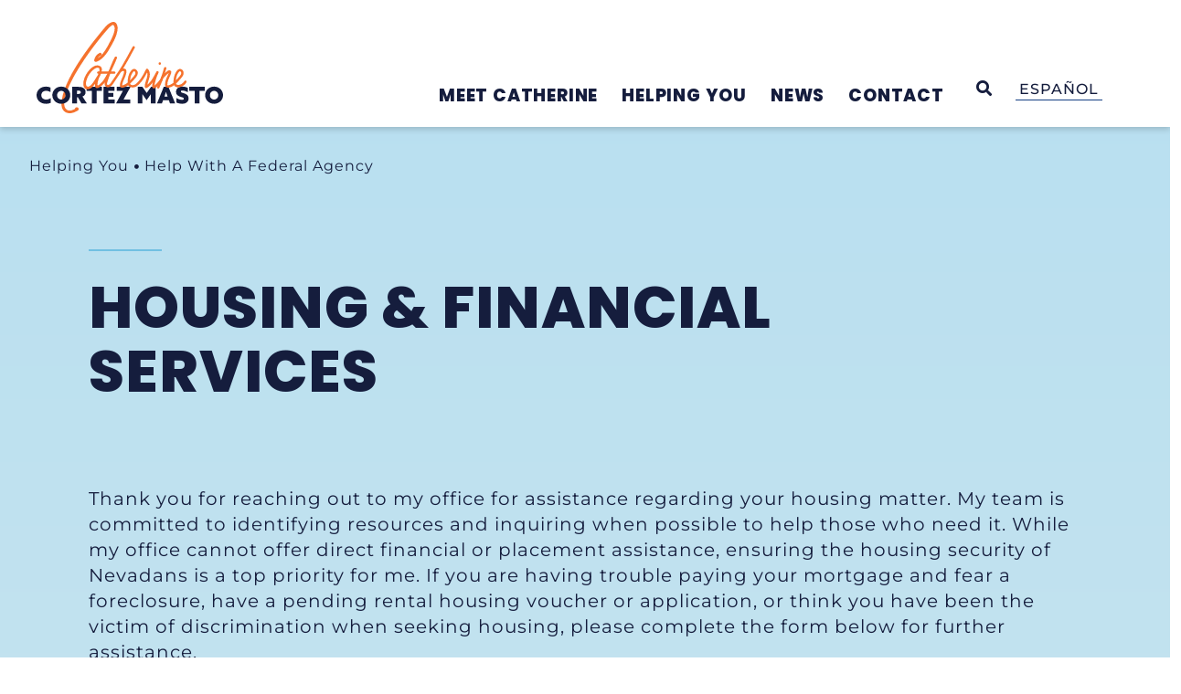

--- FILE ---
content_type: text/html; charset=UTF-8
request_url: https://www.cortezmasto.senate.gov/help/help-with-a-federal-agency/housing-financial-services/
body_size: 63554
content:
<!doctype html>
<html lang="en-US">
<head>
	<meta charset="UTF-8">
	<meta name="viewport" content="width=device-width, initial-scale=1">
	<link rel="profile" href="https://gmpg.org/xfn/11">
	<meta name='robots' content='index, follow, max-image-preview:large, max-snippet:-1, max-video-preview:-1' />
<link rel="alternate" hreflang="en" href="https://www.cortezmasto.senate.gov/help/help-with-a-federal-agency/housing-financial-services/" />
<link rel="alternate" hreflang="es" href="https://www.cortezmasto.senate.gov/es/ayudandote/ayuda-con-una-agencia-federal/vivienda-y-servicios-financieros/" />
<link rel="alternate" hreflang="x-default" href="https://www.cortezmasto.senate.gov/help/help-with-a-federal-agency/housing-financial-services/" />

	<!-- This site is optimized with the Yoast SEO plugin v24.0 - https://yoast.com/wordpress/plugins/seo/ -->
	<title>Housing &amp; Financial Services - Senator Catherine Cortez Masto</title>
	<link rel="canonical" href="https://www.cortezmasto.senate.gov/help/help-with-a-federal-agency/housing-financial-services/" />
	<meta property="og:locale" content="en_US" />
	<meta property="og:type" content="article" />
	<meta property="og:title" content="Housing &amp; Financial Services - Senator Catherine Cortez Masto" />
	<meta property="og:description" content="Thank you for reaching out to my office for assistance regarding your housing matter. My team is committed to identifying resources and inquiring when possible to help those who need it. While my office cannot offer direct financial or placement assistance, ensuring the housing security of Nevadans is a top priority for me. If you [&hellip;]" />
	<meta property="og:url" content="https://www.cortezmasto.senate.gov/help/help-with-a-federal-agency/housing-financial-services/" />
	<meta property="og:site_name" content="Senator Catherine Cortez Masto" />
	<meta property="article:modified_time" content="2023-10-23T19:15:32+00:00" />
	<meta name="twitter:card" content="summary_large_image" />
	<meta name="twitter:label1" content="Est. reading time" />
	<meta name="twitter:data1" content="6 minutes" />
	<script type="application/ld+json" class="yoast-schema-graph">{"@context":"https://schema.org","@graph":[{"@type":"WebPage","@id":"https://www.cortezmasto.senate.gov/help/help-with-a-federal-agency/housing-financial-services/","url":"https://www.cortezmasto.senate.gov/help/help-with-a-federal-agency/housing-financial-services/","name":"Housing & Financial Services - Senator Catherine Cortez Masto","isPartOf":{"@id":"https://www.cortezmasto.senate.gov/#website"},"datePublished":"2023-08-01T17:17:51+00:00","dateModified":"2023-10-23T19:15:32+00:00","breadcrumb":{"@id":"https://www.cortezmasto.senate.gov/help/help-with-a-federal-agency/housing-financial-services/#breadcrumb"},"inLanguage":"en-US","potentialAction":[{"@type":"ReadAction","target":["https://www.cortezmasto.senate.gov/help/help-with-a-federal-agency/housing-financial-services/"]}]},{"@type":"BreadcrumbList","@id":"https://www.cortezmasto.senate.gov/help/help-with-a-federal-agency/housing-financial-services/#breadcrumb","itemListElement":[{"@type":"ListItem","position":1,"name":"Home","item":"https://www.cortezmasto.senate.gov/"},{"@type":"ListItem","position":2,"name":"Helping You","item":"https://www.cortezmasto.senate.gov/help/"},{"@type":"ListItem","position":3,"name":"Help With A Federal Agency","item":"https://www.cortezmasto.senate.gov/help/help-with-a-federal-agency/"},{"@type":"ListItem","position":4,"name":"Housing &#038; Financial Services"}]},{"@type":"WebSite","@id":"https://www.cortezmasto.senate.gov/#website","url":"https://www.cortezmasto.senate.gov/","name":"Senator Catherine Cortez Masto","description":"U.S. Senator Catherine Cortez Masto of Nevada","publisher":{"@id":"https://www.cortezmasto.senate.gov/#organization"},"potentialAction":[{"@type":"SearchAction","target":{"@type":"EntryPoint","urlTemplate":"https://www.cortezmasto.senate.gov/?s={search_term_string}"},"query-input":{"@type":"PropertyValueSpecification","valueRequired":true,"valueName":"search_term_string"}}],"inLanguage":"en-US"},{"@type":"Organization","@id":"https://www.cortezmasto.senate.gov/#organization","name":"Senator Catherine Cortez Masto","url":"https://www.cortezmasto.senate.gov/","logo":{"@type":"ImageObject","inLanguage":"en-US","@id":"https://www.cortezmasto.senate.gov/#/schema/logo/image/","url":"https://www.cortezmasto.senate.gov/wp-content/uploads/2023/02/CCM_Logo_Primary.svg","contentUrl":"https://www.cortezmasto.senate.gov/wp-content/uploads/2023/02/CCM_Logo_Primary.svg","width":1200,"height":626,"caption":"Senator Catherine Cortez Masto"},"image":{"@id":"https://www.cortezmasto.senate.gov/#/schema/logo/image/"}}]}</script>
	<!-- / Yoast SEO plugin. -->


<link rel="alternate" type="application/rss+xml" title="Senator Catherine Cortez Masto &raquo; Feed" href="https://www.cortezmasto.senate.gov/feed/" />
<link rel="alternate" type="application/rss+xml" title="Senator Catherine Cortez Masto &raquo; Comments Feed" href="https://www.cortezmasto.senate.gov/comments/feed/" />
<script>
window._wpemojiSettings = {"baseUrl":"https:\/\/s.w.org\/images\/core\/emoji\/15.0.3\/72x72\/","ext":".png","svgUrl":"https:\/\/s.w.org\/images\/core\/emoji\/15.0.3\/svg\/","svgExt":".svg","source":{"concatemoji":"https:\/\/www.cortezmasto.senate.gov\/wp-includes\/js\/wp-emoji-release.min.js?ver=6.6.2"}};
/*! This file is auto-generated */
!function(i,n){var o,s,e;function c(e){try{var t={supportTests:e,timestamp:(new Date).valueOf()};sessionStorage.setItem(o,JSON.stringify(t))}catch(e){}}function p(e,t,n){e.clearRect(0,0,e.canvas.width,e.canvas.height),e.fillText(t,0,0);var t=new Uint32Array(e.getImageData(0,0,e.canvas.width,e.canvas.height).data),r=(e.clearRect(0,0,e.canvas.width,e.canvas.height),e.fillText(n,0,0),new Uint32Array(e.getImageData(0,0,e.canvas.width,e.canvas.height).data));return t.every(function(e,t){return e===r[t]})}function u(e,t,n){switch(t){case"flag":return n(e,"\ud83c\udff3\ufe0f\u200d\u26a7\ufe0f","\ud83c\udff3\ufe0f\u200b\u26a7\ufe0f")?!1:!n(e,"\ud83c\uddfa\ud83c\uddf3","\ud83c\uddfa\u200b\ud83c\uddf3")&&!n(e,"\ud83c\udff4\udb40\udc67\udb40\udc62\udb40\udc65\udb40\udc6e\udb40\udc67\udb40\udc7f","\ud83c\udff4\u200b\udb40\udc67\u200b\udb40\udc62\u200b\udb40\udc65\u200b\udb40\udc6e\u200b\udb40\udc67\u200b\udb40\udc7f");case"emoji":return!n(e,"\ud83d\udc26\u200d\u2b1b","\ud83d\udc26\u200b\u2b1b")}return!1}function f(e,t,n){var r="undefined"!=typeof WorkerGlobalScope&&self instanceof WorkerGlobalScope?new OffscreenCanvas(300,150):i.createElement("canvas"),a=r.getContext("2d",{willReadFrequently:!0}),o=(a.textBaseline="top",a.font="600 32px Arial",{});return e.forEach(function(e){o[e]=t(a,e,n)}),o}function t(e){var t=i.createElement("script");t.src=e,t.defer=!0,i.head.appendChild(t)}"undefined"!=typeof Promise&&(o="wpEmojiSettingsSupports",s=["flag","emoji"],n.supports={everything:!0,everythingExceptFlag:!0},e=new Promise(function(e){i.addEventListener("DOMContentLoaded",e,{once:!0})}),new Promise(function(t){var n=function(){try{var e=JSON.parse(sessionStorage.getItem(o));if("object"==typeof e&&"number"==typeof e.timestamp&&(new Date).valueOf()<e.timestamp+604800&&"object"==typeof e.supportTests)return e.supportTests}catch(e){}return null}();if(!n){if("undefined"!=typeof Worker&&"undefined"!=typeof OffscreenCanvas&&"undefined"!=typeof URL&&URL.createObjectURL&&"undefined"!=typeof Blob)try{var e="postMessage("+f.toString()+"("+[JSON.stringify(s),u.toString(),p.toString()].join(",")+"));",r=new Blob([e],{type:"text/javascript"}),a=new Worker(URL.createObjectURL(r),{name:"wpTestEmojiSupports"});return void(a.onmessage=function(e){c(n=e.data),a.terminate(),t(n)})}catch(e){}c(n=f(s,u,p))}t(n)}).then(function(e){for(var t in e)n.supports[t]=e[t],n.supports.everything=n.supports.everything&&n.supports[t],"flag"!==t&&(n.supports.everythingExceptFlag=n.supports.everythingExceptFlag&&n.supports[t]);n.supports.everythingExceptFlag=n.supports.everythingExceptFlag&&!n.supports.flag,n.DOMReady=!1,n.readyCallback=function(){n.DOMReady=!0}}).then(function(){return e}).then(function(){var e;n.supports.everything||(n.readyCallback(),(e=n.source||{}).concatemoji?t(e.concatemoji):e.wpemoji&&e.twemoji&&(t(e.twemoji),t(e.wpemoji)))}))}((window,document),window._wpemojiSettings);
</script>
<link rel='stylesheet' id='hello-elementor-theme-style-css' href='https://www.cortezmasto.senate.gov/wp-content/themes/hello-elementor/theme.min.css?ver=3.1.1' media='all' />
<link rel='stylesheet' id='jet-menu-hello-css' href='https://www.cortezmasto.senate.gov/wp-content/plugins/jet-menu/integration/themes/hello-elementor/assets/css/style.css?ver=2.4.7' media='all' />
<link rel='stylesheet' id='sby_styles-css' href='https://www.cortezmasto.senate.gov/wp-content/cache/background-css/1/www.cortezmasto.senate.gov/wp-content/plugins/youtube-feed-pro/css/sb-youtube.min.css?ver=2.3.1&wpr_t=1769649876' media='all' />
<style id='wp-emoji-styles-inline-css'>

	img.wp-smiley, img.emoji {
		display: inline !important;
		border: none !important;
		box-shadow: none !important;
		height: 1em !important;
		width: 1em !important;
		margin: 0 0.07em !important;
		vertical-align: -0.1em !important;
		background: none !important;
		padding: 0 !important;
	}
</style>
<link rel='stylesheet' id='jet-engine-frontend-css' href='https://www.cortezmasto.senate.gov/wp-content/plugins/jet-engine/assets/css/frontend.css?ver=3.6.0.1' media='all' />
<style id='classic-theme-styles-inline-css'>
/*! This file is auto-generated */
.wp-block-button__link{color:#fff;background-color:#32373c;border-radius:9999px;box-shadow:none;text-decoration:none;padding:calc(.667em + 2px) calc(1.333em + 2px);font-size:1.125em}.wp-block-file__button{background:#32373c;color:#fff;text-decoration:none}
</style>
<style id='global-styles-inline-css'>
:root{--wp--preset--aspect-ratio--square: 1;--wp--preset--aspect-ratio--4-3: 4/3;--wp--preset--aspect-ratio--3-4: 3/4;--wp--preset--aspect-ratio--3-2: 3/2;--wp--preset--aspect-ratio--2-3: 2/3;--wp--preset--aspect-ratio--16-9: 16/9;--wp--preset--aspect-ratio--9-16: 9/16;--wp--preset--color--black: #000000;--wp--preset--color--cyan-bluish-gray: #abb8c3;--wp--preset--color--white: #ffffff;--wp--preset--color--pale-pink: #f78da7;--wp--preset--color--vivid-red: #cf2e2e;--wp--preset--color--luminous-vivid-orange: #ff6900;--wp--preset--color--luminous-vivid-amber: #fcb900;--wp--preset--color--light-green-cyan: #7bdcb5;--wp--preset--color--vivid-green-cyan: #00d084;--wp--preset--color--pale-cyan-blue: #8ed1fc;--wp--preset--color--vivid-cyan-blue: #0693e3;--wp--preset--color--vivid-purple: #9b51e0;--wp--preset--gradient--vivid-cyan-blue-to-vivid-purple: linear-gradient(135deg,rgba(6,147,227,1) 0%,rgb(155,81,224) 100%);--wp--preset--gradient--light-green-cyan-to-vivid-green-cyan: linear-gradient(135deg,rgb(122,220,180) 0%,rgb(0,208,130) 100%);--wp--preset--gradient--luminous-vivid-amber-to-luminous-vivid-orange: linear-gradient(135deg,rgba(252,185,0,1) 0%,rgba(255,105,0,1) 100%);--wp--preset--gradient--luminous-vivid-orange-to-vivid-red: linear-gradient(135deg,rgba(255,105,0,1) 0%,rgb(207,46,46) 100%);--wp--preset--gradient--very-light-gray-to-cyan-bluish-gray: linear-gradient(135deg,rgb(238,238,238) 0%,rgb(169,184,195) 100%);--wp--preset--gradient--cool-to-warm-spectrum: linear-gradient(135deg,rgb(74,234,220) 0%,rgb(151,120,209) 20%,rgb(207,42,186) 40%,rgb(238,44,130) 60%,rgb(251,105,98) 80%,rgb(254,248,76) 100%);--wp--preset--gradient--blush-light-purple: linear-gradient(135deg,rgb(255,206,236) 0%,rgb(152,150,240) 100%);--wp--preset--gradient--blush-bordeaux: linear-gradient(135deg,rgb(254,205,165) 0%,rgb(254,45,45) 50%,rgb(107,0,62) 100%);--wp--preset--gradient--luminous-dusk: linear-gradient(135deg,rgb(255,203,112) 0%,rgb(199,81,192) 50%,rgb(65,88,208) 100%);--wp--preset--gradient--pale-ocean: linear-gradient(135deg,rgb(255,245,203) 0%,rgb(182,227,212) 50%,rgb(51,167,181) 100%);--wp--preset--gradient--electric-grass: linear-gradient(135deg,rgb(202,248,128) 0%,rgb(113,206,126) 100%);--wp--preset--gradient--midnight: linear-gradient(135deg,rgb(2,3,129) 0%,rgb(40,116,252) 100%);--wp--preset--font-size--small: 13px;--wp--preset--font-size--medium: 20px;--wp--preset--font-size--large: 36px;--wp--preset--font-size--x-large: 42px;--wp--preset--spacing--20: 0.44rem;--wp--preset--spacing--30: 0.67rem;--wp--preset--spacing--40: 1rem;--wp--preset--spacing--50: 1.5rem;--wp--preset--spacing--60: 2.25rem;--wp--preset--spacing--70: 3.38rem;--wp--preset--spacing--80: 5.06rem;--wp--preset--shadow--natural: 6px 6px 9px rgba(0, 0, 0, 0.2);--wp--preset--shadow--deep: 12px 12px 50px rgba(0, 0, 0, 0.4);--wp--preset--shadow--sharp: 6px 6px 0px rgba(0, 0, 0, 0.2);--wp--preset--shadow--outlined: 6px 6px 0px -3px rgba(255, 255, 255, 1), 6px 6px rgba(0, 0, 0, 1);--wp--preset--shadow--crisp: 6px 6px 0px rgba(0, 0, 0, 1);}:where(.is-layout-flex){gap: 0.5em;}:where(.is-layout-grid){gap: 0.5em;}body .is-layout-flex{display: flex;}.is-layout-flex{flex-wrap: wrap;align-items: center;}.is-layout-flex > :is(*, div){margin: 0;}body .is-layout-grid{display: grid;}.is-layout-grid > :is(*, div){margin: 0;}:where(.wp-block-columns.is-layout-flex){gap: 2em;}:where(.wp-block-columns.is-layout-grid){gap: 2em;}:where(.wp-block-post-template.is-layout-flex){gap: 1.25em;}:where(.wp-block-post-template.is-layout-grid){gap: 1.25em;}.has-black-color{color: var(--wp--preset--color--black) !important;}.has-cyan-bluish-gray-color{color: var(--wp--preset--color--cyan-bluish-gray) !important;}.has-white-color{color: var(--wp--preset--color--white) !important;}.has-pale-pink-color{color: var(--wp--preset--color--pale-pink) !important;}.has-vivid-red-color{color: var(--wp--preset--color--vivid-red) !important;}.has-luminous-vivid-orange-color{color: var(--wp--preset--color--luminous-vivid-orange) !important;}.has-luminous-vivid-amber-color{color: var(--wp--preset--color--luminous-vivid-amber) !important;}.has-light-green-cyan-color{color: var(--wp--preset--color--light-green-cyan) !important;}.has-vivid-green-cyan-color{color: var(--wp--preset--color--vivid-green-cyan) !important;}.has-pale-cyan-blue-color{color: var(--wp--preset--color--pale-cyan-blue) !important;}.has-vivid-cyan-blue-color{color: var(--wp--preset--color--vivid-cyan-blue) !important;}.has-vivid-purple-color{color: var(--wp--preset--color--vivid-purple) !important;}.has-black-background-color{background-color: var(--wp--preset--color--black) !important;}.has-cyan-bluish-gray-background-color{background-color: var(--wp--preset--color--cyan-bluish-gray) !important;}.has-white-background-color{background-color: var(--wp--preset--color--white) !important;}.has-pale-pink-background-color{background-color: var(--wp--preset--color--pale-pink) !important;}.has-vivid-red-background-color{background-color: var(--wp--preset--color--vivid-red) !important;}.has-luminous-vivid-orange-background-color{background-color: var(--wp--preset--color--luminous-vivid-orange) !important;}.has-luminous-vivid-amber-background-color{background-color: var(--wp--preset--color--luminous-vivid-amber) !important;}.has-light-green-cyan-background-color{background-color: var(--wp--preset--color--light-green-cyan) !important;}.has-vivid-green-cyan-background-color{background-color: var(--wp--preset--color--vivid-green-cyan) !important;}.has-pale-cyan-blue-background-color{background-color: var(--wp--preset--color--pale-cyan-blue) !important;}.has-vivid-cyan-blue-background-color{background-color: var(--wp--preset--color--vivid-cyan-blue) !important;}.has-vivid-purple-background-color{background-color: var(--wp--preset--color--vivid-purple) !important;}.has-black-border-color{border-color: var(--wp--preset--color--black) !important;}.has-cyan-bluish-gray-border-color{border-color: var(--wp--preset--color--cyan-bluish-gray) !important;}.has-white-border-color{border-color: var(--wp--preset--color--white) !important;}.has-pale-pink-border-color{border-color: var(--wp--preset--color--pale-pink) !important;}.has-vivid-red-border-color{border-color: var(--wp--preset--color--vivid-red) !important;}.has-luminous-vivid-orange-border-color{border-color: var(--wp--preset--color--luminous-vivid-orange) !important;}.has-luminous-vivid-amber-border-color{border-color: var(--wp--preset--color--luminous-vivid-amber) !important;}.has-light-green-cyan-border-color{border-color: var(--wp--preset--color--light-green-cyan) !important;}.has-vivid-green-cyan-border-color{border-color: var(--wp--preset--color--vivid-green-cyan) !important;}.has-pale-cyan-blue-border-color{border-color: var(--wp--preset--color--pale-cyan-blue) !important;}.has-vivid-cyan-blue-border-color{border-color: var(--wp--preset--color--vivid-cyan-blue) !important;}.has-vivid-purple-border-color{border-color: var(--wp--preset--color--vivid-purple) !important;}.has-vivid-cyan-blue-to-vivid-purple-gradient-background{background: var(--wp--preset--gradient--vivid-cyan-blue-to-vivid-purple) !important;}.has-light-green-cyan-to-vivid-green-cyan-gradient-background{background: var(--wp--preset--gradient--light-green-cyan-to-vivid-green-cyan) !important;}.has-luminous-vivid-amber-to-luminous-vivid-orange-gradient-background{background: var(--wp--preset--gradient--luminous-vivid-amber-to-luminous-vivid-orange) !important;}.has-luminous-vivid-orange-to-vivid-red-gradient-background{background: var(--wp--preset--gradient--luminous-vivid-orange-to-vivid-red) !important;}.has-very-light-gray-to-cyan-bluish-gray-gradient-background{background: var(--wp--preset--gradient--very-light-gray-to-cyan-bluish-gray) !important;}.has-cool-to-warm-spectrum-gradient-background{background: var(--wp--preset--gradient--cool-to-warm-spectrum) !important;}.has-blush-light-purple-gradient-background{background: var(--wp--preset--gradient--blush-light-purple) !important;}.has-blush-bordeaux-gradient-background{background: var(--wp--preset--gradient--blush-bordeaux) !important;}.has-luminous-dusk-gradient-background{background: var(--wp--preset--gradient--luminous-dusk) !important;}.has-pale-ocean-gradient-background{background: var(--wp--preset--gradient--pale-ocean) !important;}.has-electric-grass-gradient-background{background: var(--wp--preset--gradient--electric-grass) !important;}.has-midnight-gradient-background{background: var(--wp--preset--gradient--midnight) !important;}.has-small-font-size{font-size: var(--wp--preset--font-size--small) !important;}.has-medium-font-size{font-size: var(--wp--preset--font-size--medium) !important;}.has-large-font-size{font-size: var(--wp--preset--font-size--large) !important;}.has-x-large-font-size{font-size: var(--wp--preset--font-size--x-large) !important;}
:where(.wp-block-post-template.is-layout-flex){gap: 1.25em;}:where(.wp-block-post-template.is-layout-grid){gap: 1.25em;}
:where(.wp-block-columns.is-layout-flex){gap: 2em;}:where(.wp-block-columns.is-layout-grid){gap: 2em;}
:root :where(.wp-block-pullquote){font-size: 1.5em;line-height: 1.6;}
</style>
<link rel='stylesheet' id='wpml-blocks-css' href='https://www.cortezmasto.senate.gov/wp-content/plugins/sitepress-multilingual-cms/dist/css/blocks/styles.css?ver=4.6.14' media='all' />
<link rel='stylesheet' id='wpml-legacy-horizontal-list-0-css' href='https://www.cortezmasto.senate.gov/wp-content/plugins/sitepress-multilingual-cms/templates/language-switchers/legacy-list-horizontal/style.min.css?ver=1' media='all' />
<link rel='stylesheet' id='hello-elementor-css' href='https://www.cortezmasto.senate.gov/wp-content/themes/hello-elementor/style.min.css?ver=3.1.1' media='all' />
<link rel='stylesheet' id='hello-elementor-header-footer-css' href='https://www.cortezmasto.senate.gov/wp-content/themes/hello-elementor/header-footer.min.css?ver=3.1.1' media='all' />
<link rel='stylesheet' id='font-awesome-all-css' href='https://www.cortezmasto.senate.gov/wp-content/plugins/jet-menu/assets/public/lib/font-awesome/css/all.min.css?ver=5.12.0' media='all' />
<link rel='stylesheet' id='font-awesome-v4-shims-css' href='https://www.cortezmasto.senate.gov/wp-content/plugins/jet-menu/assets/public/lib/font-awesome/css/v4-shims.min.css?ver=5.12.0' media='all' />
<link rel='stylesheet' id='jet-menu-public-styles-css' href='https://www.cortezmasto.senate.gov/wp-content/plugins/jet-menu/assets/public/css/public.css?ver=2.4.7' media='all' />
<link rel='stylesheet' id='jet-popup-frontend-css' href='https://www.cortezmasto.senate.gov/wp-content/cache/background-css/1/www.cortezmasto.senate.gov/wp-content/plugins/jet-popup/assets/css/jet-popup-frontend.css?ver=2.0.9&wpr_t=1769649876' media='all' />
<link rel='stylesheet' id='elementor-frontend-css' href='https://www.cortezmasto.senate.gov/wp-content/uploads/elementor/css/custom-frontend.min.css?ver=1769616711' media='all' />
<link rel='stylesheet' id='widget-heading-css' href='https://www.cortezmasto.senate.gov/wp-content/plugins/elementor/assets/css/widget-heading.min.css?ver=3.25.10' media='all' />
<link rel='stylesheet' id='widget-image-css' href='https://www.cortezmasto.senate.gov/wp-content/plugins/elementor/assets/css/widget-image.min.css?ver=3.25.10' media='all' />
<link rel='stylesheet' id='widget-spacer-css' href='https://www.cortezmasto.senate.gov/wp-content/plugins/elementor/assets/css/widget-spacer.min.css?ver=3.25.10' media='all' />
<link rel='stylesheet' id='e-animation-grow-css' href='https://www.cortezmasto.senate.gov/wp-content/plugins/elementor/assets/lib/animations/styles/e-animation-grow.min.css?ver=3.25.10' media='all' />
<link rel='stylesheet' id='widget-social-icons-css' href='https://www.cortezmasto.senate.gov/wp-content/plugins/elementor/assets/css/widget-social-icons.min.css?ver=3.25.10' media='all' />
<link rel='stylesheet' id='e-apple-webkit-css' href='https://www.cortezmasto.senate.gov/wp-content/uploads/elementor/css/custom-apple-webkit.min.css?ver=1769616711' media='all' />
<link rel='stylesheet' id='widget-nav-menu-css' href='https://www.cortezmasto.senate.gov/wp-content/uploads/elementor/css/custom-pro-widget-nav-menu.min.css?ver=1769616711' media='all' />
<link rel='stylesheet' id='jet-blocks-css' href='https://www.cortezmasto.senate.gov/wp-content/uploads/elementor/css/custom-jet-blocks.css?ver=1.3.15' media='all' />
<link rel='stylesheet' id='elementor-icons-css' href='https://www.cortezmasto.senate.gov/wp-content/plugins/elementor/assets/lib/eicons/css/elementor-icons.min.css?ver=5.32.0' media='all' />
<link rel='stylesheet' id='swiper-css' href='https://www.cortezmasto.senate.gov/wp-content/plugins/elementor/assets/lib/swiper/v8/css/swiper.min.css?ver=8.4.5' media='all' />
<link rel='stylesheet' id='e-swiper-css' href='https://www.cortezmasto.senate.gov/wp-content/plugins/elementor/assets/css/conditionals/e-swiper.min.css?ver=3.25.10' media='all' />
<link rel='stylesheet' id='elementor-post-47188-css' href='https://www.cortezmasto.senate.gov/wp-content/uploads/elementor/css/post-47188.css?ver=1769616711' media='all' />
<link rel='stylesheet' id='e-popup-style-css' href='https://www.cortezmasto.senate.gov/wp-content/plugins/elementor-pro/assets/css/conditionals/popup.min.css?ver=3.25.4' media='all' />
<link rel='stylesheet' id='sby-styles-css' href='https://www.cortezmasto.senate.gov/wp-content/cache/background-css/1/www.cortezmasto.senate.gov/wp-content/plugins/youtube-feed-pro/css/sb-youtube.min.css?ver=2.3.1&wpr_t=1769649876' media='all' />
<link rel='stylesheet' id='font-awesome-5-all-css' href='https://www.cortezmasto.senate.gov/wp-content/plugins/elementor/assets/lib/font-awesome/css/all.min.css?ver=3.25.10' media='all' />
<link rel='stylesheet' id='font-awesome-4-shim-css' href='https://www.cortezmasto.senate.gov/wp-content/plugins/elementor/assets/lib/font-awesome/css/v4-shims.min.css?ver=3.25.10' media='all' />
<link rel='stylesheet' id='widget-text-editor-css' href='https://www.cortezmasto.senate.gov/wp-content/plugins/elementor/assets/css/widget-text-editor.min.css?ver=3.25.10' media='all' />
<link rel='stylesheet' id='elementor-post-24464-css' href='https://www.cortezmasto.senate.gov/wp-content/uploads/elementor/css/post-24464.css?ver=1769621665' media='all' />
<link rel='stylesheet' id='elementor-post-13993-css' href='https://www.cortezmasto.senate.gov/wp-content/cache/background-css/1/www.cortezmasto.senate.gov/wp-content/uploads/elementor/css/post-13993.css?ver=1769616712&wpr_t=1769649876' media='all' />
<link rel='stylesheet' id='elementor-post-29994-css' href='https://www.cortezmasto.senate.gov/wp-content/uploads/elementor/css/post-29994.css?ver=1769616712' media='all' />
<link rel='stylesheet' id='elementor-post-1172-css' href='https://www.cortezmasto.senate.gov/wp-content/cache/background-css/1/www.cortezmasto.senate.gov/wp-content/uploads/elementor/css/post-1172.css?ver=1769616712&wpr_t=1769649876' media='all' />
<link rel='stylesheet' id='elementor-post-377-css' href='https://www.cortezmasto.senate.gov/wp-content/uploads/elementor/css/post-377.css?ver=1769616715' media='all' />
<link rel='stylesheet' id='photonic-slider-css' href='https://www.cortezmasto.senate.gov/wp-content/plugins/photonic/include/ext/splide/splide.min.css?ver=20241210-211701' media='all' />
<link rel='stylesheet' id='photonic-lightbox-css' href='https://www.cortezmasto.senate.gov/wp-content/plugins/photonic/include/ext/baguettebox/baguettebox.min.css?ver=20241210-211701' media='all' />
<link rel='stylesheet' id='photonic-css' href='https://www.cortezmasto.senate.gov/wp-content/cache/background-css/1/www.cortezmasto.senate.gov/wp-content/plugins/photonic/include/css/front-end/core/photonic.min.css?ver=20241210-211701&wpr_t=1769649876' media='all' />
<style id='photonic-inline-css'>
/* Retrieved from saved CSS */
.photonic-panel { background:  rgb(17,17,17)  !important;

	border-top: none;
	border-right: none;
	border-bottom: none;
	border-left: none;
 }
.photonic-flickr-stream .photonic-pad-photosets { margin: 10px; }
.photonic-flickr-stream .photonic-pad-galleries { margin: 10px; }
.photonic-flickr-stream .photonic-pad-photos { padding: 5px 10px; }
.photonic-google-stream .photonic-pad-photos { padding: 5px 10px; }
.photonic-zenfolio-stream .photonic-pad-photos { padding: 5px 10px; }
.photonic-zenfolio-stream .photonic-pad-photosets { margin: 5px 10px; }
.photonic-smug-stream .photonic-pad-albums { margin: 10px; }
.photonic-smug-stream .photonic-pad-photos { padding: 5px 10px; }
.photonic-random-layout .photonic-thumb { padding: 2px}
.photonic-masonry-layout .photonic-thumb { padding: 2px}
.photonic-mosaic-layout .photonic-thumb { padding: 2px}

</style>
<link rel='stylesheet' id='jquery-chosen-css' href='https://www.cortezmasto.senate.gov/wp-content/cache/background-css/1/www.cortezmasto.senate.gov/wp-content/plugins/jet-search/assets/lib/chosen/chosen.min.css?ver=1.8.7&wpr_t=1769649876' media='all' />
<link rel='stylesheet' id='jet-search-css' href='https://www.cortezmasto.senate.gov/wp-content/plugins/jet-search/assets/css/jet-search.css?ver=3.5.5' media='all' />
<link rel='stylesheet' id='eael-general-css' href='https://www.cortezmasto.senate.gov/wp-content/plugins/essential-addons-for-elementor-lite/assets/front-end/css/view/general.min.css?ver=6.0.11' media='all' />
<link rel="stylesheet" href="https://www.cortezmasto.senate.gov/wp-content/cache/fonts/1/google-fonts/css/4/d/6/b4e3e3120adfa435f121955c5588c.css" data-wpr-hosted-gf-parameters="family=Poppins%3A100%2C100italic%2C200%2C200italic%2C300%2C300italic%2C400%2C400italic%2C500%2C500italic%2C600%2C600italic%2C700%2C700italic%2C800%2C800italic%2C900%2C900italic%7CMontserrat%3A100%2C100italic%2C200%2C200italic%2C300%2C300italic%2C400%2C400italic%2C500%2C500italic%2C600%2C600italic%2C700%2C700italic%2C800%2C800italic%2C900%2C900italic%7CMerriweather%3A100%2C100italic%2C200%2C200italic%2C300%2C300italic%2C400%2C400italic%2C500%2C500italic%2C600%2C600italic%2C700%2C700italic%2C800%2C800italic%2C900%2C900italic%7CAlexandria%3A100%2C100italic%2C200%2C200italic%2C300%2C300italic%2C400%2C400italic%2C500%2C500italic%2C600%2C600italic%2C700%2C700italic%2C800%2C800italic%2C900%2C900italic%7CInter%3A100%2C100italic%2C200%2C200italic%2C300%2C300italic%2C400%2C400italic%2C500%2C500italic%2C600%2C600italic%2C700%2C700italic%2C800%2C800italic%2C900%2C900italic&display=auto&ver=6.6.2"/>
<link rel='stylesheet' id='elementor-icons-shared-0-css' href='https://www.cortezmasto.senate.gov/wp-content/plugins/elementor/assets/lib/font-awesome/css/fontawesome.min.css?ver=5.15.3' media='all' />
<link rel='stylesheet' id='elementor-icons-fa-solid-css' href='https://www.cortezmasto.senate.gov/wp-content/plugins/elementor/assets/lib/font-awesome/css/solid.min.css?ver=5.15.3' media='all' />
<link rel='stylesheet' id='elementor-icons-fa-brands-css' href='https://www.cortezmasto.senate.gov/wp-content/plugins/elementor/assets/lib/font-awesome/css/brands.min.css?ver=5.15.3' media='all' />
<link rel='stylesheet' id='elementor-icons-custom-icons-1-css' href='https://www.cortezmasto.senate.gov/wp-content/uploads/elementor/custom-icons/custom-icons-1/style.css?ver=1.0.0' media='all' />
<link rel="preconnect" href="https://fonts.gstatic.com/" crossorigin><script id="wpml-cookie-js-extra">
var wpml_cookies = {"wp-wpml_current_language":{"value":"en","expires":1,"path":"\/"}};
var wpml_cookies = {"wp-wpml_current_language":{"value":"en","expires":1,"path":"\/"}};
</script>
<script src="https://www.cortezmasto.senate.gov/wp-content/plugins/sitepress-multilingual-cms/res/js/cookies/language-cookie.js?ver=4.6.14" id="wpml-cookie-js" defer data-wp-strategy="defer"></script>
<script src="https://www.cortezmasto.senate.gov/wp-content/plugins/svg-support/vendor/DOMPurify/DOMPurify.min.js?ver=1.0.1" id="bodhi-dompurify-library-js" data-rocket-defer defer></script>
<script src="https://www.cortezmasto.senate.gov/wp-includes/js/jquery/jquery.min.js?ver=3.7.1" id="jquery-core-js" data-rocket-defer defer></script>
<script src="https://www.cortezmasto.senate.gov/wp-includes/js/jquery/jquery-migrate.min.js?ver=3.4.1" id="jquery-migrate-js" data-rocket-defer defer></script>
<script src="https://www.cortezmasto.senate.gov/wp-includes/js/imagesloaded.min.js?ver=6.6.2" id="imagesLoaded-js" data-rocket-defer defer></script>
<script src="https://www.cortezmasto.senate.gov/wp-content/plugins/svg-support/js/min/svgs-inline-min.js?ver=2.5.8" id="bodhi_svg_inline-js" data-rocket-defer defer></script>
<script id="bodhi_svg_inline-js-after">
cssTarget={"Bodhi":"img.style-svg","ForceInlineSVG":"style-svg"};ForceInlineSVGActive="false";frontSanitizationEnabled="on";
</script>
<script src="https://www.cortezmasto.senate.gov/wp-content/plugins/elementor/assets/lib/font-awesome/js/v4-shims.min.js?ver=3.25.10" id="font-awesome-4-shim-js" data-rocket-defer defer></script>
<link rel="https://api.w.org/" href="https://www.cortezmasto.senate.gov/wp-json/" /><link rel="alternate" title="JSON" type="application/json" href="https://www.cortezmasto.senate.gov/wp-json/wp/v2/pages/24464" /><link rel="EditURI" type="application/rsd+xml" title="RSD" href="https://www.cortezmasto.senate.gov/xmlrpc.php?rsd" />
<meta name="generator" content="WordPress 6.6.2" />
<link rel='shortlink' href='https://www.cortezmasto.senate.gov/?p=24464' />
<link rel="alternate" title="oEmbed (JSON)" type="application/json+oembed" href="https://www.cortezmasto.senate.gov/wp-json/oembed/1.0/embed?url=https%3A%2F%2Fwww.cortezmasto.senate.gov%2Fhelp%2Fhelp-with-a-federal-agency%2Fhousing-financial-services%2F" />
<link rel="alternate" title="oEmbed (XML)" type="text/xml+oembed" href="https://www.cortezmasto.senate.gov/wp-json/oembed/1.0/embed?url=https%3A%2F%2Fwww.cortezmasto.senate.gov%2Fhelp%2Fhelp-with-a-federal-agency%2Fhousing-financial-services%2F&#038;format=xml" />
<meta name="generator" content="WPML ver:4.6.14 stt:1,2;" />
<!-- Global site tag (gtag.js) - Google Analytics -->
<script async src="https://www.googletagmanager.com/gtag/js?id=G-H3GMH3N958"></script><meta name="generator" content="Elementor 3.25.10; features: additional_custom_breakpoints, e_optimized_control_loading; settings: css_print_method-external, google_font-enabled, font_display-auto">
<!-- https://www.srihash.org/: updated -->
<script src="https://cdnjs.cloudflare.com/ajax/libs/gsap/3.12.2/gsap.min.js" integrity="sha384-d+vyQ0dYcymoP8ndq2hW7FGC50nqGdXUEgoOUGxbbkAJwZqL7h+jKN0GGgn9hFDS" crossorigin="anonymous" data-rocket-defer defer></script>
<script src="https://cdnjs.cloudflare.com/ajax/libs/gsap/3.12.2/ScrollTrigger.min.js" integrity="sha384-poC0r6usQOX2Ayt/VGA+t81H6V3iN9L+Irz9iO8o+s0X20tLpzc9DOOtnKxhaQSE" crossorigin="anonymous" data-rocket-defer defer></script>

<style>
	html,body{
		overflow-x: hidden;	
	}
</style>
<!-- SAA Provided Adobe Analytics -->
<script src="https://assets.adobedtm.com/566dc2d26e4f/f8d2f26c1eac/launch-3a705652822d.min.js" async></script>
<!-- Google Search Console Ownership Tag -->
<meta name="google-site-verification" content="S5PQgIvmnQ6gEE6BsJyUOEcPzZfuELmfAaPl3Dbrt5I" />
			<style>
				.e-con.e-parent:nth-of-type(n+4):not(.e-lazyloaded):not(.e-no-lazyload),
				.e-con.e-parent:nth-of-type(n+4):not(.e-lazyloaded):not(.e-no-lazyload) * {
					background-image: none !important;
				}
				@media screen and (max-height: 1024px) {
					.e-con.e-parent:nth-of-type(n+3):not(.e-lazyloaded):not(.e-no-lazyload),
					.e-con.e-parent:nth-of-type(n+3):not(.e-lazyloaded):not(.e-no-lazyload) * {
						background-image: none !important;
					}
				}
				@media screen and (max-height: 640px) {
					.e-con.e-parent:nth-of-type(n+2):not(.e-lazyloaded):not(.e-no-lazyload),
					.e-con.e-parent:nth-of-type(n+2):not(.e-lazyloaded):not(.e-no-lazyload) * {
						background-image: none !important;
					}
				}
			</style>
			<link rel="icon" href="https://www.cortezmasto.senate.gov/wp-content/uploads/2023/02/CCM_Favicon.svg" sizes="32x32" />
<link rel="icon" href="https://www.cortezmasto.senate.gov/wp-content/uploads/2023/02/CCM_Favicon.svg" sizes="192x192" />
<link rel="apple-touch-icon" href="https://www.cortezmasto.senate.gov/wp-content/uploads/2023/02/CCM_Favicon.svg" />
<meta name="msapplication-TileImage" content="https://www.cortezmasto.senate.gov/wp-content/uploads/2023/02/CCM_Favicon.svg" />
		<style id="wp-custom-css">
			/* BOOTSTRAP 4 LAYOUT */
.row { display: flex; flex-wrap: wrap; margin-right: -1rem; margin-left: -1rem }
.no-gutters { margin-right: 0; margin-left: 0 }
.no-gutters>.col,.no-gutters>[class*=col-] { padding-right: 0; padding-left: 0 }
[class*=col-] { position: relative; width: 100%; padding-right: 1rem; padding-left: 1rem }
.col { flex-basis: 0; flex-grow: 1; max-width: 100% }
.row-cols-1>* { flex: 0 0 100%; max-width: 100% }
.row-cols-2>* { flex: 0 0 50%; max-width: 50% }
.row-cols-3>* { flex: 0 0 33.3333333333%; max-width: 33.3333333333% }
.row-cols-4>* { flex: 0 0 25%; max-width: 25% }
.row-cols-5>* { flex: 0 0 20%; max-width: 20% }
.row-cols-6>* { flex: 0 0 16.6666666667%; max-width: 16.6666666667% }
.col-auto { flex: 0 0 auto; width: auto; max-width: 100% }
.col-1 { flex: 0 0 8.33333333%; max-width: 8.33333333% }
.col-2 { flex: 0 0 16.66666667%; max-width: 16.66666667% }
.col-3 { flex: 0 0 25%; max-width: 25% }
.col-4 { flex: 0 0 33.33333333%; max-width: 33.33333333% }
.col-5 { flex: 0 0 41.66666667%; max-width: 41.66666667% }
.col-6 { flex: 0 0 50%; max-width: 50% }
.col-7 { flex: 0 0 58.33333333%; max-width: 58.33333333% }
.col-8 { flex: 0 0 66.66666667%; max-width: 66.66666667% }
.col-9 { flex: 0 0 75%; max-width: 75% }
.col-10 { flex: 0 0 83.33333333%; max-width: 83.33333333% }
.col-11 { flex: 0 0 91.66666667%; max-width: 91.66666667% }
.col-12 { flex: 0 0 100%; max-width: 100% }
.order-first { order: -1 }
.order-last { order: 13 }
.order-0 { order: 0 }
.order-1 { order: 1 }
.order-2 { order: 2 }
.order-3 { order: 3 }
.order-4 { order: 4 }
.order-5 { order: 5 }
.order-6 { order: 6 }
.order-7 { order: 7 }
.order-8 { order: 8 }
.order-9 { order: 9 }
.order-10 { order: 10 }
.order-11 { order: 11 }
.order-12 { order: 12 }
.offset-1 { margin-left: 8.33333333% }
.offset-2 { margin-left: 16.66666667% }
.offset-3 { margin-left: 25% }
.offset-4 { margin-left: 33.33333333% }
.offset-5 { margin-left: 41.66666667% }
.offset-6 { margin-left: 50% }
.offset-7 { margin-left: 58.33333333% }
.offset-8 { margin-left: 66.66666667% }
.offset-9 { margin-left: 75% }
.offset-10 { margin-left: 83.33333333% }
.offset-11 { margin-left: 91.66666667% }
@media (min-width: 576px) { .col-sm { flex-basis:0; flex-grow: 1; max-width: 100% } .row-cols-sm-1>* { flex: 0 0 100%; max-width: 100% } .row-cols-sm-2>* { flex: 0 0 50%; max-width: 50% } .row-cols-sm-3>* { flex: 0 0 33.3333333333%; max-width: 33.3333333333% } .row-cols-sm-4>* { flex: 0 0 25%; max-width: 25% } .row-cols-sm-5>* { flex: 0 0 20%; max-width: 20% } .row-cols-sm-6>* { flex: 0 0 16.6666666667%; max-width: 16.6666666667% } .col-sm-auto { flex: 0 0 auto; width: auto; max-width: 100% } .col-sm-1 { flex: 0 0 8.33333333%; max-width: 8.33333333% } .col-sm-2 { flex: 0 0 16.66666667%; max-width: 16.66666667% } .col-sm-3 { flex: 0 0 25%; max-width: 25% } .col-sm-4 { flex: 0 0 33.33333333%; max-width: 33.33333333% } .col-sm-5 { flex: 0 0 41.66666667%; max-width: 41.66666667% } .col-sm-6 { flex: 0 0 50%; max-width: 50% } .col-sm-7 { flex: 0 0 58.33333333%; max-width: 58.33333333% } .col-sm-8 { flex: 0 0 66.66666667%; max-width: 66.66666667% } .col-sm-9 { flex: 0 0 75%; max-width: 75% } .col-sm-10 { flex: 0 0 83.33333333%; max-width: 83.33333333% } .col-sm-11 { flex: 0 0 91.66666667%; max-width: 91.66666667% } .col-sm-12 { flex: 0 0 100%; max-width: 100% } .order-sm-first { order: -1 } .order-sm-last { order: 13 } .order-sm-0 { order: 0 } .order-sm-1 { order: 1 } .order-sm-2 { order: 2 } .order-sm-3 { order: 3 } .order-sm-4 { order: 4 } .order-sm-5 { order: 5 } .order-sm-6 { order: 6 } .order-sm-7 { order: 7 } .order-sm-8 { order: 8 } .order-sm-9 { order: 9 } .order-sm-10 { order: 10 } .order-sm-11 { order: 11 } .order-sm-12 { order: 12 } .offset-sm-0 { margin-left: 0 } .offset-sm-1 { margin-left: 8.33333333% } .offset-sm-2 { margin-left: 16.66666667% } .offset-sm-3 { margin-left: 25% } .offset-sm-4 { margin-left: 33.33333333% } .offset-sm-5 { margin-left: 41.66666667% } .offset-sm-6 { margin-left: 50% } .offset-sm-7 { margin-left: 58.33333333% } .offset-sm-8 { margin-left: 66.66666667% } .offset-sm-9 { margin-left: 75% } .offset-sm-10 { margin-left: 83.33333333% } .offset-sm-11 { margin-left: 91.66666667% } }
@media (min-width: 768px) { .col-md { flex-basis:0; flex-grow: 1; max-width: 100% } .row-cols-md-1>* { flex: 0 0 100%; max-width: 100% } .row-cols-md-2>* { flex: 0 0 50%; max-width: 50% } .row-cols-md-3>* { flex: 0 0 33.3333333333%; max-width: 33.3333333333% } .row-cols-md-4>* { flex: 0 0 25%; max-width: 25% } .row-cols-md-5>* { flex: 0 0 20%; max-width: 20% } .row-cols-md-6>* { flex: 0 0 16.6666666667%; max-width: 16.6666666667% } .col-md-auto { flex: 0 0 auto; width: auto; max-width: 100% } .col-md-1 { flex: 0 0 8.33333333%; max-width: 8.33333333% } .col-md-2 { flex: 0 0 16.66666667%; max-width: 16.66666667% } .col-md-3 { flex: 0 0 25%; max-width: 25% } .col-md-4 { flex: 0 0 33.33333333%; max-width: 33.33333333% } .col-md-5 { flex: 0 0 41.66666667%; max-width: 41.66666667% } .col-md-6 { flex: 0 0 50%; max-width: 50% } .col-md-7 { flex: 0 0 58.33333333%; max-width: 58.33333333% } .col-md-8 { flex: 0 0 66.66666667%; max-width: 66.66666667% } .col-md-9 { flex: 0 0 75%; max-width: 75% } .col-md-10 { flex: 0 0 83.33333333%; max-width: 83.33333333% } .col-md-11 { flex: 0 0 91.66666667%; max-width: 91.66666667% } .col-md-12 { flex: 0 0 100%; max-width: 100% } .order-md-first { order: -1 } .order-md-last { order: 13 } .order-md-0 { order: 0 } .order-md-1 { order: 1 } .order-md-2 { order: 2 } .order-md-3 { order: 3 } .order-md-4 { order: 4 } .order-md-5 { order: 5 } .order-md-6 { order: 6 } .order-md-7 { order: 7 } .order-md-8 { order: 8 } .order-md-9 { order: 9 } .order-md-10 { order: 10 } .order-md-11 { order: 11 } .order-md-12 { order: 12 } .offset-md-0 { margin-left: 0 } .offset-md-1 { margin-left: 8.33333333% } .offset-md-2 { margin-left: 16.66666667% } .offset-md-3 { margin-left: 25% } .offset-md-4 { margin-left: 33.33333333% } .offset-md-5 { margin-left: 41.66666667% } .offset-md-6 { margin-left: 50% } .offset-md-7 { margin-left: 58.33333333% } .offset-md-8 { margin-left: 66.66666667% } .offset-md-9 { margin-left: 75% } .offset-md-10 { margin-left: 83.33333333% } .offset-md-11 { margin-left: 91.66666667% } }
@media (min-width: 992px) { .col-lg { flex-basis:0; flex-grow: 1; max-width: 100% } .row-cols-lg-1>* { flex: 0 0 100%; max-width: 100% } .row-cols-lg-2>* { flex: 0 0 50%; max-width: 50% } .row-cols-lg-3>* { flex: 0 0 33.3333333333%; max-width: 33.3333333333% } .row-cols-lg-4>* { flex: 0 0 25%; max-width: 25% } .row-cols-lg-5>* { flex: 0 0 20%; max-width: 20% } .row-cols-lg-6>* { flex: 0 0 16.6666666667%; max-width: 16.6666666667% } .col-lg-auto { flex: 0 0 auto; width: auto; max-width: 100% } .col-lg-1 { flex: 0 0 8.33333333%; max-width: 8.33333333% } .col-lg-2 { flex: 0 0 16.66666667%; max-width: 16.66666667% } .col-lg-3 { flex: 0 0 25%; max-width: 25% } .col-lg-4 { flex: 0 0 33.33333333%; max-width: 33.33333333% } .col-lg-5 { flex: 0 0 41.66666667%; max-width: 41.66666667% } .col-lg-6 { flex: 0 0 50%; max-width: 50% } .col-lg-7 { flex: 0 0 58.33333333%; max-width: 58.33333333% } .col-lg-8 { flex: 0 0 66.66666667%; max-width: 66.66666667% } .col-lg-9 { flex: 0 0 75%; max-width: 75% } .col-lg-10 { flex: 0 0 83.33333333%; max-width: 83.33333333% } .col-lg-11 { flex: 0 0 91.66666667%; max-width: 91.66666667% } .col-lg-12 { flex: 0 0 100%; max-width: 100% } .order-lg-first { order: -1 } .order-lg-last { order: 13 } .order-lg-0 { order: 0 } .order-lg-1 { order: 1 } .order-lg-2 { order: 2 } .order-lg-3 { order: 3 } .order-lg-4 { order: 4 } .order-lg-5 { order: 5 } .order-lg-6 { order: 6 } .order-lg-7 { order: 7 } .order-lg-8 { order: 8 } .order-lg-9 { order: 9 } .order-lg-10 { order: 10 } .order-lg-11 { order: 11 } .order-lg-12 { order: 12 } .offset-lg-0 { margin-left: 0 } .offset-lg-1 { margin-left: 8.33333333% } .offset-lg-2 { margin-left: 16.66666667% } .offset-lg-3 { margin-left: 25% } .offset-lg-4 { margin-left: 33.33333333% } .offset-lg-5 { margin-left: 41.66666667% } .offset-lg-6 { margin-left: 50% } .offset-lg-7 { margin-left: 58.33333333% } .offset-lg-8 { margin-left: 66.66666667% } .offset-lg-9 { margin-left: 75% } .offset-lg-10 { margin-left: 83.33333333% } .offset-lg-11 { margin-left: 91.66666667% } }
@media (min-width: 1200px) { .col-xl { flex-basis:0; flex-grow: 1; max-width: 100% } .row-cols-xl-1>* { flex: 0 0 100%; max-width: 100% } .row-cols-xl-2>* { flex: 0 0 50%; max-width: 50% } .row-cols-xl-3>* { flex: 0 0 33.3333333333%; max-width: 33.3333333333% } .row-cols-xl-4>* { flex: 0 0 25%; max-width: 25% } .row-cols-xl-5>* { flex: 0 0 20%; max-width: 20% } .row-cols-xl-6>* { flex: 0 0 16.6666666667%; max-width: 16.6666666667% } .col-xl-auto { flex: 0 0 auto; width: auto; max-width: 100% } .col-xl-1 { flex: 0 0 8.33333333%; max-width: 8.33333333% } .col-xl-2 { flex: 0 0 16.66666667%; max-width: 16.66666667% } .col-xl-3 { flex: 0 0 25%; max-width: 25% } .col-xl-4 { flex: 0 0 33.33333333%; max-width: 33.33333333% } .col-xl-5 { flex: 0 0 41.66666667%; max-width: 41.66666667% } .col-xl-6 { flex: 0 0 50%; max-width: 50% } .col-xl-7 { flex: 0 0 58.33333333%; max-width: 58.33333333% } .col-xl-8 { flex: 0 0 66.66666667%; max-width: 66.66666667% } .col-xl-9 { flex: 0 0 75%; max-width: 75% } .col-xl-10 { flex: 0 0 83.33333333%; max-width: 83.33333333% } .col-xl-11 { flex: 0 0 91.66666667%; max-width: 91.66666667% } .col-xl-12 { flex: 0 0 100%; max-width: 100% } .order-xl-first { order: -1 } .order-xl-last { order: 13 } .order-xl-0 { order: 0 } .order-xl-1 { order: 1 } .order-xl-2 { order: 2 } .order-xl-3 { order: 3 } .order-xl-4 { order: 4 } .order-xl-5 { order: 5 } .order-xl-6 { order: 6 } .order-xl-7 { order: 7 } .order-xl-8 { order: 8 } .order-xl-9 { order: 9 } .order-xl-10 { order: 10 } .order-xl-11 { order: 11 } .order-xl-12 { order: 12 } .offset-xl-0 { margin-left: 0 } .offset-xl-1 { margin-left: 8.33333333% } .offset-xl-2 { margin-left: 16.66666667% } .offset-xl-3 { margin-left: 25% } .offset-xl-4 { margin-left: 33.33333333% } .offset-xl-5 { margin-left: 41.66666667% } .offset-xl-6 { margin-left: 50% } .offset-xl-7 { margin-left: 58.33333333% } .offset-xl-8 { margin-left: 66.66666667% } .offset-xl-9 { margin-left: 75% } .offset-xl-10 { margin-left: 83.33333333% } .offset-xl-11 { margin-left: 91.66666667% } }
/* SPACING */

.m-0 {
  margin: 0 !important;
}

.mt-0,
.my-0 {
  margin-top: 0 !important;
}

.mr-0,
.mx-0 {
  margin-right: 0 !important;
}

.mb-0,
.my-0 {
  margin-bottom: 0 !important;
}

.ml-0,
.mx-0 {
  margin-left: 0 !important;
}

.m-1 {
  margin: 0.25rem !important;
}

.mt-1,
.my-1 {
  margin-top: 0.25rem !important;
}

.mr-1,
.mx-1 {
  margin-right: 0.25rem !important;
}

.mb-1,
.my-1 {
  margin-bottom: 0.25rem !important;
}

.ml-1,
.mx-1 {
  margin-left: 0.25rem !important;
}

.m-2 {
  margin: 0.5rem !important;
}

.mt-2,
.my-2 {
  margin-top: 0.5rem !important;
}

.mr-2,
.mx-2 {
  margin-right: 0.5rem !important;
}

.mb-2,
.my-2 {
  margin-bottom: 0.5rem !important;
}

.ml-2,
.mx-2 {
  margin-left: 0.5rem !important;
}

.m-3 {
  margin: 1rem !important;
}

.mt-3,
.my-3 {
  margin-top: 1rem !important;
}

.mr-3,
.mx-3 {
  margin-right: 1rem !important;
}

.mb-3,
.my-3 {
  margin-bottom: 1rem !important;
}

.ml-3,
.mx-3 {
  margin-left: 1rem !important;
}

.m-4 {
  margin: 1.5rem !important;
}

.mt-4,
.my-4 {
  margin-top: 1.5rem !important;
}

.mr-4,
.mx-4 {
  margin-right: 1.5rem !important;
}

.mb-4,
.my-4 {
  margin-bottom: 1.5rem !important;
}

.ml-4,
.mx-4 {
  margin-left: 1.5rem !important;
}

.m-5 {
  margin: 3rem !important;
}

.mt-5,
.my-5 {
  margin-top: 3rem !important;
}

.mr-5,
.mx-5 {
  margin-right: 3rem !important;
}

.mb-5,
.my-5 {
  margin-bottom: 3rem !important;
}

.ml-5,
.mx-5 {
  margin-left: 3rem !important;
}

.p-0 {
  padding: 0 !important;
}

.pt-0,
.py-0 {
  padding-top: 0 !important;
}

.pr-0,
.px-0 {
  padding-right: 0 !important;
}

.pb-0,
.py-0 {
  padding-bottom: 0 !important;
}

.pl-0,
.px-0 {
  padding-left: 0 !important;
}

.p-1 {
  padding: 0.25rem !important;
}

.pt-1,
.py-1 {
  padding-top: 0.25rem !important;
}

.pr-1,
.px-1 {
  padding-right: 0.25rem !important;
}

.pb-1,
.py-1 {
  padding-bottom: 0.25rem !important;
}

.pl-1,
.px-1 {
  padding-left: 0.25rem !important;
}

.p-2 {
  padding: 0.5rem !important;
}

.pt-2,
.py-2 {
  padding-top: 0.5rem !important;
}

.pr-2,
.px-2 {
  padding-right: 0.5rem !important;
}

.pb-2,
.py-2 {
  padding-bottom: 0.5rem !important;
}

.pl-2,
.px-2 {
  padding-left: 0.5rem !important;
}

.p-3 {
  padding: 1rem !important;
}

.pt-3,
.py-3 {
  padding-top: 1rem !important;
}

.pr-3,
.px-3 {
  padding-right: 1rem !important;
}

.pb-3,
.py-3 {
  padding-bottom: 1rem !important;
}

.pl-3,
.px-3 {
  padding-left: 1rem !important;
}

.p-4 {
  padding: 1.5rem !important;
}

.pt-4,
.py-4 {
  padding-top: 1.5rem !important;
}

.pr-4,
.px-4 {
  padding-right: 1.5rem !important;
}

.pb-4,
.py-4 {
  padding-bottom: 1.5rem !important;
}

.pl-4,
.px-4 {
  padding-left: 1.5rem !important;
}

.p-5 {
  padding: 3rem !important;
}

.pt-5,
.py-5 {
  padding-top: 3rem !important;
}

.pr-5,
.px-5 {
  padding-right: 3rem !important;
}

.pb-5,
.py-5 {
  padding-bottom: 3rem !important;
}

.pl-5,
.px-5 {
  padding-left: 3rem !important;
}

.m-auto {
  margin: auto !important;
}

.mt-auto,
.my-auto {
  margin-top: auto !important;
}

.mr-auto,
.mx-auto {
  margin-right: auto !important;
}

.mb-auto,
.my-auto {
  margin-bottom: auto !important;
}

.ml-auto,
.mx-auto {
  margin-left: auto !important;
}

@media (min-width: 576px) {
  .m-sm-0 {
    margin: 0 !important;
  }
  .mt-sm-0,
  .my-sm-0 {
    margin-top: 0 !important;
  }
  .mr-sm-0,
  .mx-sm-0 {
    margin-right: 0 !important;
  }
  .mb-sm-0,
  .my-sm-0 {
    margin-bottom: 0 !important;
  }
  .ml-sm-0,
  .mx-sm-0 {
    margin-left: 0 !important;
  }
  .m-sm-1 {
    margin: 0.25rem !important;
  }
  .mt-sm-1,
  .my-sm-1 {
    margin-top: 0.25rem !important;
  }
  .mr-sm-1,
  .mx-sm-1 {
    margin-right: 0.25rem !important;
  }
  .mb-sm-1,
  .my-sm-1 {
    margin-bottom: 0.25rem !important;
  }
  .ml-sm-1,
  .mx-sm-1 {
    margin-left: 0.25rem !important;
  }
  .m-sm-2 {
    margin: 0.5rem !important;
  }
  .mt-sm-2,
  .my-sm-2 {
    margin-top: 0.5rem !important;
  }
  .mr-sm-2,
  .mx-sm-2 {
    margin-right: 0.5rem !important;
  }
  .mb-sm-2,
  .my-sm-2 {
    margin-bottom: 0.5rem !important;
  }
  .ml-sm-2,
  .mx-sm-2 {
    margin-left: 0.5rem !important;
  }
  .m-sm-3 {
    margin: 1rem !important;
  }
  .mt-sm-3,
  .my-sm-3 {
    margin-top: 1rem !important;
  }
  .mr-sm-3,
  .mx-sm-3 {
    margin-right: 1rem !important;
  }
  .mb-sm-3,
  .my-sm-3 {
    margin-bottom: 1rem !important;
  }
  .ml-sm-3,
  .mx-sm-3 {
    margin-left: 1rem !important;
  }
  .m-sm-4 {
    margin: 1.5rem !important;
  }
  .mt-sm-4,
  .my-sm-4 {
    margin-top: 1.5rem !important;
  }
  .mr-sm-4,
  .mx-sm-4 {
    margin-right: 1.5rem !important;
  }
  .mb-sm-4,
  .my-sm-4 {
    margin-bottom: 1.5rem !important;
  }
  .ml-sm-4,
  .mx-sm-4 {
    margin-left: 1.5rem !important;
  }
  .m-sm-5 {
    margin: 3rem !important;
  }
  .mt-sm-5,
  .my-sm-5 {
    margin-top: 3rem !important;
  }
  .mr-sm-5,
  .mx-sm-5 {
    margin-right: 3rem !important;
  }
  .mb-sm-5,
  .my-sm-5 {
    margin-bottom: 3rem !important;
  }
  .ml-sm-5,
  .mx-sm-5 {
    margin-left: 3rem !important;
  }
  .p-sm-0 {
    padding: 0 !important;
  }
  .pt-sm-0,
  .py-sm-0 {
    padding-top: 0 !important;
  }
  .pr-sm-0,
  .px-sm-0 {
    padding-right: 0 !important;
  }
  .pb-sm-0,
  .py-sm-0 {
    padding-bottom: 0 !important;
  }
  .pl-sm-0,
  .px-sm-0 {
    padding-left: 0 !important;
  }
  .p-sm-1 {
    padding: 0.25rem !important;
  }
  .pt-sm-1,
  .py-sm-1 {
    padding-top: 0.25rem !important;
  }
  .pr-sm-1,
  .px-sm-1 {
    padding-right: 0.25rem !important;
  }
  .pb-sm-1,
  .py-sm-1 {
    padding-bottom: 0.25rem !important;
  }
  .pl-sm-1,
  .px-sm-1 {
    padding-left: 0.25rem !important;
  }
  .p-sm-2 {
    padding: 0.5rem !important;
  }
  .pt-sm-2,
  .py-sm-2 {
    padding-top: 0.5rem !important;
  }
  .pr-sm-2,
  .px-sm-2 {
    padding-right: 0.5rem !important;
  }
  .pb-sm-2,
  .py-sm-2 {
    padding-bottom: 0.5rem !important;
  }
  .pl-sm-2,
  .px-sm-2 {
    padding-left: 0.5rem !important;
  }
  .p-sm-3 {
    padding: 1rem !important;
  }
  .pt-sm-3,
  .py-sm-3 {
    padding-top: 1rem !important;
  }
  .pr-sm-3,
  .px-sm-3 {
    padding-right: 1rem !important;
  }
  .pb-sm-3,
  .py-sm-3 {
    padding-bottom: 1rem !important;
  }
  .pl-sm-3,
  .px-sm-3 {
    padding-left: 1rem !important;
  }
  .p-sm-4 {
    padding: 1.5rem !important;
  }
  .pt-sm-4,
  .py-sm-4 {
    padding-top: 1.5rem !important;
  }
  .pr-sm-4,
  .px-sm-4 {
    padding-right: 1.5rem !important;
  }
  .pb-sm-4,
  .py-sm-4 {
    padding-bottom: 1.5rem !important;
  }
  .pl-sm-4,
  .px-sm-4 {
    padding-left: 1.5rem !important;
  }
  .p-sm-5 {
    padding: 3rem !important;
  }
  .pt-sm-5,
  .py-sm-5 {
    padding-top: 3rem !important;
  }
  .pr-sm-5,
  .px-sm-5 {
    padding-right: 3rem !important;
  }
  .pb-sm-5,
  .py-sm-5 {
    padding-bottom: 3rem !important;
  }
  .pl-sm-5,
  .px-sm-5 {
    padding-left: 3rem !important;
  }
  .m-sm-auto {
    margin: auto !important;
  }
  .mt-sm-auto,
  .my-sm-auto {
    margin-top: auto !important;
  }
  .mr-sm-auto,
  .mx-sm-auto {
    margin-right: auto !important;
  }
  .mb-sm-auto,
  .my-sm-auto {
    margin-bottom: auto !important;
  }
  .ml-sm-auto,
  .mx-sm-auto {
    margin-left: auto !important;
  }
}

@media (min-width: 768px) {
  .m-md-0 {
    margin: 0 !important;
  }
  .mt-md-0,
  .my-md-0 {
    margin-top: 0 !important;
  }
  .mr-md-0,
  .mx-md-0 {
    margin-right: 0 !important;
  }
  .mb-md-0,
  .my-md-0 {
    margin-bottom: 0 !important;
  }
  .ml-md-0,
  .mx-md-0 {
    margin-left: 0 !important;
  }
  .m-md-1 {
    margin: 0.25rem !important;
  }
  .mt-md-1,
  .my-md-1 {
    margin-top: 0.25rem !important;
  }
  .mr-md-1,
  .mx-md-1 {
    margin-right: 0.25rem !important;
  }
  .mb-md-1,
  .my-md-1 {
    margin-bottom: 0.25rem !important;
  }
  .ml-md-1,
  .mx-md-1 {
    margin-left: 0.25rem !important;
  }
  .m-md-2 {
    margin: 0.5rem !important;
  }
  .mt-md-2,
  .my-md-2 {
    margin-top: 0.5rem !important;
  }
  .mr-md-2,
  .mx-md-2 {
    margin-right: 0.5rem !important;
  }
  .mb-md-2,
  .my-md-2 {
    margin-bottom: 0.5rem !important;
  }
  .ml-md-2,
  .mx-md-2 {
    margin-left: 0.5rem !important;
  }
  .m-md-3 {
    margin: 1rem !important;
  }
  .mt-md-3,
  .my-md-3 {
    margin-top: 1rem !important;
  }
  .mr-md-3,
  .mx-md-3 {
    margin-right: 1rem !important;
  }
  .mb-md-3,
  .my-md-3 {
    margin-bottom: 1rem !important;
  }
  .ml-md-3,
  .mx-md-3 {
    margin-left: 1rem !important;
  }
  .m-md-4 {
    margin: 1.5rem !important;
  }
  .mt-md-4,
  .my-md-4 {
    margin-top: 1.5rem !important;
  }
  .mr-md-4,
  .mx-md-4 {
    margin-right: 1.5rem !important;
  }
  .mb-md-4,
  .my-md-4 {
    margin-bottom: 1.5rem !important;
  }
  .ml-md-4,
  .mx-md-4 {
    margin-left: 1.5rem !important;
  }
  .m-md-5 {
    margin: 3rem !important;
  }
  .mt-md-5,
  .my-md-5 {
    margin-top: 3rem !important;
  }
  .mr-md-5,
  .mx-md-5 {
    margin-right: 3rem !important;
  }
  .mb-md-5,
  .my-md-5 {
    margin-bottom: 3rem !important;
  }
  .ml-md-5,
  .mx-md-5 {
    margin-left: 3rem !important;
  }
  .p-md-0 {
    padding: 0 !important;
  }
  .pt-md-0,
  .py-md-0 {
    padding-top: 0 !important;
  }
  .pr-md-0,
  .px-md-0 {
    padding-right: 0 !important;
  }
  .pb-md-0,
  .py-md-0 {
    padding-bottom: 0 !important;
  }
  .pl-md-0,
  .px-md-0 {
    padding-left: 0 !important;
  }
  .p-md-1 {
    padding: 0.25rem !important;
  }
  .pt-md-1,
  .py-md-1 {
    padding-top: 0.25rem !important;
  }
  .pr-md-1,
  .px-md-1 {
    padding-right: 0.25rem !important;
  }
  .pb-md-1,
  .py-md-1 {
    padding-bottom: 0.25rem !important;
  }
  .pl-md-1,
  .px-md-1 {
    padding-left: 0.25rem !important;
  }
  .p-md-2 {
    padding: 0.5rem !important;
  }
  .pt-md-2,
  .py-md-2 {
    padding-top: 0.5rem !important;
  }
  .pr-md-2,
  .px-md-2 {
    padding-right: 0.5rem !important;
  }
  .pb-md-2,
  .py-md-2 {
    padding-bottom: 0.5rem !important;
  }
  .pl-md-2,
  .px-md-2 {
    padding-left: 0.5rem !important;
  }
  .p-md-3 {
    padding: 1rem !important;
  }
  .pt-md-3,
  .py-md-3 {
    padding-top: 1rem !important;
  }
  .pr-md-3,
  .px-md-3 {
    padding-right: 1rem !important;
  }
  .pb-md-3,
  .py-md-3 {
    padding-bottom: 1rem !important;
  }
  .pl-md-3,
  .px-md-3 {
    padding-left: 1rem !important;
  }
  .p-md-4 {
    padding: 1.5rem !important;
  }
  .pt-md-4,
  .py-md-4 {
    padding-top: 1.5rem !important;
  }
  .pr-md-4,
  .px-md-4 {
    padding-right: 1.5rem !important;
  }
  .pb-md-4,
  .py-md-4 {
    padding-bottom: 1.5rem !important;
  }
  .pl-md-4,
  .px-md-4 {
    padding-left: 1.5rem !important;
  }
  .p-md-5 {
    padding: 3rem !important;
  }
  .pt-md-5,
  .py-md-5 {
    padding-top: 3rem !important;
  }
  .pr-md-5,
  .px-md-5 {
    padding-right: 3rem !important;
  }
  .pb-md-5,
  .py-md-5 {
    padding-bottom: 3rem !important;
  }
  .pl-md-5,
  .px-md-5 {
    padding-left: 3rem !important;
  }
  .m-md-auto {
    margin: auto !important;
  }
  .mt-md-auto,
  .my-md-auto {
    margin-top: auto !important;
  }
  .mr-md-auto,
  .mx-md-auto {
    margin-right: auto !important;
  }
  .mb-md-auto,
  .my-md-auto {
    margin-bottom: auto !important;
  }
  .ml-md-auto,
  .mx-md-auto {
    margin-left: auto !important;
  }
}

@media (min-width: 992px) {
  .m-lg-0 {
    margin: 0 !important;
  }
  .mt-lg-0,
  .my-lg-0 {
    margin-top: 0 !important;
  }
  .mr-lg-0,
  .mx-lg-0 {
    margin-right: 0 !important;
  }
  .mb-lg-0,
  .my-lg-0 {
    margin-bottom: 0 !important;
  }
  .ml-lg-0,
  .mx-lg-0 {
    margin-left: 0 !important;
  }
  .m-lg-1 {
    margin: 0.25rem !important;
  }
  .mt-lg-1,
  .my-lg-1 {
    margin-top: 0.25rem !important;
  }
  .mr-lg-1,
  .mx-lg-1 {
    margin-right: 0.25rem !important;
  }
  .mb-lg-1,
  .my-lg-1 {
    margin-bottom: 0.25rem !important;
  }
  .ml-lg-1,
  .mx-lg-1 {
    margin-left: 0.25rem !important;
  }
  .m-lg-2 {
    margin: 0.5rem !important;
  }
  .mt-lg-2,
  .my-lg-2 {
    margin-top: 0.5rem !important;
  }
  .mr-lg-2,
  .mx-lg-2 {
    margin-right: 0.5rem !important;
  }
  .mb-lg-2,
  .my-lg-2 {
    margin-bottom: 0.5rem !important;
  }
  .ml-lg-2,
  .mx-lg-2 {
    margin-left: 0.5rem !important;
  }
  .m-lg-3 {
    margin: 1rem !important;
  }
  .mt-lg-3,
  .my-lg-3 {
    margin-top: 1rem !important;
  }
  .mr-lg-3,
  .mx-lg-3 {
    margin-right: 1rem !important;
  }
  .mb-lg-3,
  .my-lg-3 {
    margin-bottom: 1rem !important;
  }
  .ml-lg-3,
  .mx-lg-3 {
    margin-left: 1rem !important;
  }
  .m-lg-4 {
    margin: 1.5rem !important;
  }
  .mt-lg-4,
  .my-lg-4 {
    margin-top: 1.5rem !important;
  }
  .mr-lg-4,
  .mx-lg-4 {
    margin-right: 1.5rem !important;
  }
  .mb-lg-4,
  .my-lg-4 {
    margin-bottom: 1.5rem !important;
  }
  .ml-lg-4,
  .mx-lg-4 {
    margin-left: 1.5rem !important;
  }
  .m-lg-5 {
    margin: 3rem !important;
  }
  .mt-lg-5,
  .my-lg-5 {
    margin-top: 3rem !important;
  }
  .mr-lg-5,
  .mx-lg-5 {
    margin-right: 3rem !important;
  }
  .mb-lg-5,
  .my-lg-5 {
    margin-bottom: 3rem !important;
  }
  .ml-lg-5,
  .mx-lg-5 {
    margin-left: 3rem !important;
  }
  .p-lg-0 {
    padding: 0 !important;
  }
  .pt-lg-0,
  .py-lg-0 {
    padding-top: 0 !important;
  }
  .pr-lg-0,
  .px-lg-0 {
    padding-right: 0 !important;
  }
  .pb-lg-0,
  .py-lg-0 {
    padding-bottom: 0 !important;
  }
  .pl-lg-0,
  .px-lg-0 {
    padding-left: 0 !important;
  }
  .p-lg-1 {
    padding: 0.25rem !important;
  }
  .pt-lg-1,
  .py-lg-1 {
    padding-top: 0.25rem !important;
  }
  .pr-lg-1,
  .px-lg-1 {
    padding-right: 0.25rem !important;
  }
  .pb-lg-1,
  .py-lg-1 {
    padding-bottom: 0.25rem !important;
  }
  .pl-lg-1,
  .px-lg-1 {
    padding-left: 0.25rem !important;
  }
  .p-lg-2 {
    padding: 0.5rem !important;
  }
  .pt-lg-2,
  .py-lg-2 {
    padding-top: 0.5rem !important;
  }
  .pr-lg-2,
  .px-lg-2 {
    padding-right: 0.5rem !important;
  }
  .pb-lg-2,
  .py-lg-2 {
    padding-bottom: 0.5rem !important;
  }
  .pl-lg-2,
  .px-lg-2 {
    padding-left: 0.5rem !important;
  }
  .p-lg-3 {
    padding: 1rem !important;
  }
  .pt-lg-3,
  .py-lg-3 {
    padding-top: 1rem !important;
  }
  .pr-lg-3,
  .px-lg-3 {
    padding-right: 1rem !important;
  }
  .pb-lg-3,
  .py-lg-3 {
    padding-bottom: 1rem !important;
  }
  .pl-lg-3,
  .px-lg-3 {
    padding-left: 1rem !important;
  }
  .p-lg-4 {
    padding: 1.5rem !important;
  }
  .pt-lg-4,
  .py-lg-4 {
    padding-top: 1.5rem !important;
  }
  .pr-lg-4,
  .px-lg-4 {
    padding-right: 1.5rem !important;
  }
  .pb-lg-4,
  .py-lg-4 {
    padding-bottom: 1.5rem !important;
  }
  .pl-lg-4,
  .px-lg-4 {
    padding-left: 1.5rem !important;
  }
  .p-lg-5 {
    padding: 3rem !important;
  }
  .pt-lg-5,
  .py-lg-5 {
    padding-top: 3rem !important;
  }
  .pr-lg-5,
  .px-lg-5 {
    padding-right: 3rem !important;
  }
  .pb-lg-5,
  .py-lg-5 {
    padding-bottom: 3rem !important;
  }
  .pl-lg-5,
  .px-lg-5 {
    padding-left: 3rem !important;
  }
  .m-lg-auto {
    margin: auto !important;
  }
  .mt-lg-auto,
  .my-lg-auto {
    margin-top: auto !important;
  }
  .mr-lg-auto,
  .mx-lg-auto {
    margin-right: auto !important;
  }
  .mb-lg-auto,
  .my-lg-auto {
    margin-bottom: auto !important;
  }
  .ml-lg-auto,
  .mx-lg-auto {
    margin-left: auto !important;
  }
}

@media (min-width: 1200px) {
  .m-xl-0 {
    margin: 0 !important;
  }
  .mt-xl-0,
  .my-xl-0 {
    margin-top: 0 !important;
  }
  .mr-xl-0,
  .mx-xl-0 {
    margin-right: 0 !important;
  }
  .mb-xl-0,
  .my-xl-0 {
    margin-bottom: 0 !important;
  }
  .ml-xl-0,
  .mx-xl-0 {
    margin-left: 0 !important;
  }
  .m-xl-1 {
    margin: 0.25rem !important;
  }
  .mt-xl-1,
  .my-xl-1 {
    margin-top: 0.25rem !important;
  }
  .mr-xl-1,
  .mx-xl-1 {
    margin-right: 0.25rem !important;
  }
  .mb-xl-1,
  .my-xl-1 {
    margin-bottom: 0.25rem !important;
  }
  .ml-xl-1,
  .mx-xl-1 {
    margin-left: 0.25rem !important;
  }
  .m-xl-2 {
    margin: 0.5rem !important;
  }
  .mt-xl-2,
  .my-xl-2 {
    margin-top: 0.5rem !important;
  }
  .mr-xl-2,
  .mx-xl-2 {
    margin-right: 0.5rem !important;
  }
  .mb-xl-2,
  .my-xl-2 {
    margin-bottom: 0.5rem !important;
  }
  .ml-xl-2,
  .mx-xl-2 {
    margin-left: 0.5rem !important;
  }
  .m-xl-3 {
    margin: 1rem !important;
  }
  .mt-xl-3,
  .my-xl-3 {
    margin-top: 1rem !important;
  }
  .mr-xl-3,
  .mx-xl-3 {
    margin-right: 1rem !important;
  }
  .mb-xl-3,
  .my-xl-3 {
    margin-bottom: 1rem !important;
  }
  .ml-xl-3,
  .mx-xl-3 {
    margin-left: 1rem !important;
  }
  .m-xl-4 {
    margin: 1.5rem !important;
  }
  .mt-xl-4,
  .my-xl-4 {
    margin-top: 1.5rem !important;
  }
  .mr-xl-4,
  .mx-xl-4 {
    margin-right: 1.5rem !important;
  }
  .mb-xl-4,
  .my-xl-4 {
    margin-bottom: 1.5rem !important;
  }
  .ml-xl-4,
  .mx-xl-4 {
    margin-left: 1.5rem !important;
  }
  .m-xl-5 {
    margin: 3rem !important;
  }
  .mt-xl-5,
  .my-xl-5 {
    margin-top: 3rem !important;
  }
  .mr-xl-5,
  .mx-xl-5 {
    margin-right: 3rem !important;
  }
  .mb-xl-5,
  .my-xl-5 {
    margin-bottom: 3rem !important;
  }
  .ml-xl-5,
  .mx-xl-5 {
    margin-left: 3rem !important;
  }
  .p-xl-0 {
    padding: 0 !important;
  }
  .pt-xl-0,
  .py-xl-0 {
    padding-top: 0 !important;
  }
  .pr-xl-0,
  .px-xl-0 {
    padding-right: 0 !important;
  }
  .pb-xl-0,
  .py-xl-0 {
    padding-bottom: 0 !important;
  }
  .pl-xl-0,
  .px-xl-0 {
    padding-left: 0 !important;
  }
  .p-xl-1 {
    padding: 0.25rem !important;
  }
  .pt-xl-1,
  .py-xl-1 {
    padding-top: 0.25rem !important;
  }
  .pr-xl-1,
  .px-xl-1 {
    padding-right: 0.25rem !important;
  }
  .pb-xl-1,
  .py-xl-1 {
    padding-bottom: 0.25rem !important;
  }
  .pl-xl-1,
  .px-xl-1 {
    padding-left: 0.25rem !important;
  }
  .p-xl-2 {
    padding: 0.5rem !important;
  }
  .pt-xl-2,
  .py-xl-2 {
    padding-top: 0.5rem !important;
  }
  .pr-xl-2,
  .px-xl-2 {
    padding-right: 0.5rem !important;
  }
  .pb-xl-2,
  .py-xl-2 {
    padding-bottom: 0.5rem !important;
  }
  .pl-xl-2,
  .px-xl-2 {
    padding-left: 0.5rem !important;
  }
  .p-xl-3 {
    padding: 1rem !important;
  }
  .pt-xl-3,
  .py-xl-3 {
    padding-top: 1rem !important;
  }
  .pr-xl-3,
  .px-xl-3 {
    padding-right: 1rem !important;
  }
  .pb-xl-3,
  .py-xl-3 {
    padding-bottom: 1rem !important;
  }
  .pl-xl-3,
  .px-xl-3 {
    padding-left: 1rem !important;
  }
  .p-xl-4 {
    padding: 1.5rem !important;
  }
  .pt-xl-4,
  .py-xl-4 {
    padding-top: 1.5rem !important;
  }
  .pr-xl-4,
  .px-xl-4 {
    padding-right: 1.5rem !important;
  }
  .pb-xl-4,
  .py-xl-4 {
    padding-bottom: 1.5rem !important;
  }
  .pl-xl-4,
  .px-xl-4 {
    padding-left: 1.5rem !important;
  }
  .p-xl-5 {
    padding: 3rem !important;
  }
  .pt-xl-5,
  .py-xl-5 {
    padding-top: 3rem !important;
  }
  .pr-xl-5,
  .px-xl-5 {
    padding-right: 3rem !important;
  }
  .pb-xl-5,
  .py-xl-5 {
    padding-bottom: 3rem !important;
  }
  .pl-xl-5,
  .px-xl-5 {
    padding-left: 3rem !important;
  }
  .m-xl-auto {
    margin: auto !important;
  }
  .mt-xl-auto,
  .my-xl-auto {
    margin-top: auto !important;
  }
  .mr-xl-auto,
  .mx-xl-auto {
    margin-right: auto !important;
  }
  .mb-xl-auto,
  .my-xl-auto {
    margin-bottom: auto !important;
  }
  .ml-xl-auto,
  .mx-xl-auto {
    margin-left: auto !important;
  }
}
.otgs-development-site-front-end {
	display: none;
}		</style>
		<noscript><style id="rocket-lazyload-nojs-css">.rll-youtube-player, [data-lazy-src]{display:none !important;}</style></noscript><style id="wpr-lazyload-bg-container"></style><style id="wpr-lazyload-bg-exclusion"></style>
<noscript>
<style id="wpr-lazyload-bg-nostyle">.sby_lb-nav span{--wpr-bg-5696ef96-e32a-4df9-bd46-949c0eaed897: url('https://www.cortezmasto.senate.gov/wp-content/plugins/youtube-feed-pro/img/sby-sprite.png');}.sby_lb-data .sby_lb-close{--wpr-bg-c1ece7b8-0888-41ae-9c78-a263f904c90c: url('https://www.cortezmasto.senate.gov/wp-content/plugins/youtube-feed-pro/img/close.png');}.single-jet-popup{--wpr-bg-fb91399e-9075-4c27-beb6-c7af279344c0: url('https://www.cortezmasto.senate.gov/wp-content/plugins/jet-popup/assets/image/transparent.jpg');}.header-menu .menu-item-link-depth-0 .jet-nav-link-text:after,
.header-menu .top-level-link .jet-menu-item-wrapper:after{--wpr-bg-4a1d024f-80d8-43d5-9384-53ab3aea6bf2: url('https://www.cortezmasto.senate.gov/wp-content/uploads/2023/08/pen.svg');}.elementor-1172 .elementor-element.elementor-element-9350e12:not(.elementor-motion-effects-element-type-background), .elementor-1172 .elementor-element.elementor-element-9350e12 > .elementor-motion-effects-container > .elementor-motion-effects-layer{--wpr-bg-0c6f37e1-f2ab-4e78-834f-17b3aeba1bf3: url('https://www.cortezmasto.senate.gov/wp-content/uploads/2023/05/Cowboy-1.svg');}a.photonic-level-3-expand{--wpr-bg-1f15c2a0-7ead-47f7-9873-1be5ebc5a4d5: url('https://www.cortezmasto.senate.gov/wp-content/plugins/photonic/include/images/Icons.svg?v=3.04');}.photonic-loading{--wpr-bg-43fbad5f-9782-497d-8e8f-23a7e82fc885: url('https://www.cortezmasto.senate.gov/wp-content/plugins/photonic/include/images/loading.gif');}#photonic-social div,.photonic-buy-link .icon-buy{--wpr-bg-2a9c22f8-0390-42e9-a8e0-0616bd0dd06f: url('https://www.cortezmasto.senate.gov/wp-content/plugins/photonic/include/images/Icons.svg?v=3.04');}.photonic-icon{--wpr-bg-25308835-9da1-437c-a621-8e216dddeb43: url('https://www.cortezmasto.senate.gov/wp-content/plugins/photonic/include/images/Icons.svg?v=2.3.04');}[data-photonic-platform=flickr] [data-photonic-media-type=video]:hover:before,[data-photonic-platform=instagram] [data-photonic-media-type=video]:hover:before,[data-photonic-platform=smug] [data-photonic-media-type=video]:hover:before,[data-photonic-platform=zenfolio] [data-photonic-media-type=video]:hover:before{--wpr-bg-ae1a79d8-6f64-4949-b10e-ec05e4e2c1fb: url('https://www.cortezmasto.senate.gov/wp-content/plugins/photonic/include/images/Icons.svg?v=3.04');}.chosen-container-single .chosen-single abbr{--wpr-bg-3efe623e-2d17-4d20-8d19-94eab574c0f7: url('https://www.cortezmasto.senate.gov/wp-content/plugins/jet-search/assets/lib/chosen/chosen-sprite.png');}.chosen-container-single .chosen-single div b{--wpr-bg-41f06f38-2af2-4f2d-931b-1b7d9770c360: url('https://www.cortezmasto.senate.gov/wp-content/plugins/jet-search/assets/lib/chosen/chosen-sprite.png');}.chosen-container-single .chosen-search input[type=text]{--wpr-bg-ed5e0f69-2509-4121-9673-24941239d105: url('https://www.cortezmasto.senate.gov/wp-content/plugins/jet-search/assets/lib/chosen/chosen-sprite.png');}.chosen-container-multi .chosen-choices li.search-choice .search-choice-close{--wpr-bg-5f937cb0-82ef-4d4e-b222-026fefcb25bf: url('https://www.cortezmasto.senate.gov/wp-content/plugins/jet-search/assets/lib/chosen/chosen-sprite.png');}.chosen-rtl .chosen-search input[type=text]{--wpr-bg-6084d7d0-9568-47de-a22a-f14da4f4690a: url('https://www.cortezmasto.senate.gov/wp-content/plugins/jet-search/assets/lib/chosen/chosen-sprite.png');}.chosen-container .chosen-results-scroll-down span,.chosen-container .chosen-results-scroll-up span,.chosen-container-multi .chosen-choices .search-choice .search-choice-close,.chosen-container-single .chosen-search input[type=text],.chosen-container-single .chosen-single abbr,.chosen-container-single .chosen-single div b,.chosen-rtl .chosen-search input[type=text]{--wpr-bg-88a78f55-6e8e-40f6-aebf-0237e84b9eb0: url('https://www.cortezmasto.senate.gov/wp-content/plugins/jet-search/assets/lib/chosen/chosen-sprite@2x.png');}.elementor-16980 .elementor-element.elementor-element-1e9a5a27 .jet-ajax-search__field::-webkit-search-cancel-button{--wpr-bg-c03eaaf5-5521-451a-8628-246bd408c9f3: url('https://cecortezmasto.wpengine.com/wp-content/plugins/elementor/assets/images/placeholder.png');}.elementor-16980 .elementor-element.elementor-element-1e9a5a27 .jet-ajax-search__field::-webkit-search-cancel-button{--wpr-bg-eefe4c9f-a6ae-44c2-b0d2-988775db9a0f: url('https://www.cortezmasto.senate.gov/https:\/\/cecortezmasto.wpengine.com\/wp-content\/plugins\/elementor\/assets\/images\/placeholder.png');}</style>
</noscript>
<script type="application/javascript">const rocket_pairs = [{"selector":".sby_lb-nav span","style":".sby_lb-nav span{--wpr-bg-5696ef96-e32a-4df9-bd46-949c0eaed897: url('https:\/\/www.cortezmasto.senate.gov\/wp-content\/plugins\/youtube-feed-pro\/img\/sby-sprite.png');}","hash":"5696ef96-e32a-4df9-bd46-949c0eaed897","url":"https:\/\/www.cortezmasto.senate.gov\/wp-content\/plugins\/youtube-feed-pro\/img\/sby-sprite.png"},{"selector":".sby_lb-data .sby_lb-close","style":".sby_lb-data .sby_lb-close{--wpr-bg-c1ece7b8-0888-41ae-9c78-a263f904c90c: url('https:\/\/www.cortezmasto.senate.gov\/wp-content\/plugins\/youtube-feed-pro\/img\/close.png');}","hash":"c1ece7b8-0888-41ae-9c78-a263f904c90c","url":"https:\/\/www.cortezmasto.senate.gov\/wp-content\/plugins\/youtube-feed-pro\/img\/close.png"},{"selector":".single-jet-popup","style":".single-jet-popup{--wpr-bg-fb91399e-9075-4c27-beb6-c7af279344c0: url('https:\/\/www.cortezmasto.senate.gov\/wp-content\/plugins\/jet-popup\/assets\/image\/transparent.jpg');}","hash":"fb91399e-9075-4c27-beb6-c7af279344c0","url":"https:\/\/www.cortezmasto.senate.gov\/wp-content\/plugins\/jet-popup\/assets\/image\/transparent.jpg"},{"selector":".header-menu .menu-item-link-depth-0 .jet-nav-link-text,\n.header-menu .top-level-link .jet-menu-item-wrapper","style":".header-menu .menu-item-link-depth-0 .jet-nav-link-text:after,\n.header-menu .top-level-link .jet-menu-item-wrapper:after{--wpr-bg-4a1d024f-80d8-43d5-9384-53ab3aea6bf2: url('https:\/\/www.cortezmasto.senate.gov\/wp-content\/uploads\/2023\/08\/pen.svg');}","hash":"4a1d024f-80d8-43d5-9384-53ab3aea6bf2","url":"https:\/\/www.cortezmasto.senate.gov\/wp-content\/uploads\/2023\/08\/pen.svg"},{"selector":".elementor-1172 .elementor-element.elementor-element-9350e12:not(.elementor-motion-effects-element-type-background), .elementor-1172 .elementor-element.elementor-element-9350e12 > .elementor-motion-effects-container > .elementor-motion-effects-layer","style":".elementor-1172 .elementor-element.elementor-element-9350e12:not(.elementor-motion-effects-element-type-background), .elementor-1172 .elementor-element.elementor-element-9350e12 > .elementor-motion-effects-container > .elementor-motion-effects-layer{--wpr-bg-0c6f37e1-f2ab-4e78-834f-17b3aeba1bf3: url('https:\/\/www.cortezmasto.senate.gov\/wp-content\/uploads\/2023\/05\/Cowboy-1.svg');}","hash":"0c6f37e1-f2ab-4e78-834f-17b3aeba1bf3","url":"https:\/\/www.cortezmasto.senate.gov\/wp-content\/uploads\/2023\/05\/Cowboy-1.svg"},{"selector":"a.photonic-level-3-expand","style":"a.photonic-level-3-expand{--wpr-bg-1f15c2a0-7ead-47f7-9873-1be5ebc5a4d5: url('https:\/\/www.cortezmasto.senate.gov\/wp-content\/plugins\/photonic\/include\/images\/Icons.svg?v=3.04');}","hash":"1f15c2a0-7ead-47f7-9873-1be5ebc5a4d5","url":"https:\/\/www.cortezmasto.senate.gov\/wp-content\/plugins\/photonic\/include\/images\/Icons.svg?v=3.04"},{"selector":".photonic-loading","style":".photonic-loading{--wpr-bg-43fbad5f-9782-497d-8e8f-23a7e82fc885: url('https:\/\/www.cortezmasto.senate.gov\/wp-content\/plugins\/photonic\/include\/images\/loading.gif');}","hash":"43fbad5f-9782-497d-8e8f-23a7e82fc885","url":"https:\/\/www.cortezmasto.senate.gov\/wp-content\/plugins\/photonic\/include\/images\/loading.gif"},{"selector":"#photonic-social div,.photonic-buy-link .icon-buy","style":"#photonic-social div,.photonic-buy-link .icon-buy{--wpr-bg-2a9c22f8-0390-42e9-a8e0-0616bd0dd06f: url('https:\/\/www.cortezmasto.senate.gov\/wp-content\/plugins\/photonic\/include\/images\/Icons.svg?v=3.04');}","hash":"2a9c22f8-0390-42e9-a8e0-0616bd0dd06f","url":"https:\/\/www.cortezmasto.senate.gov\/wp-content\/plugins\/photonic\/include\/images\/Icons.svg?v=3.04"},{"selector":".photonic-icon","style":".photonic-icon{--wpr-bg-25308835-9da1-437c-a621-8e216dddeb43: url('https:\/\/www.cortezmasto.senate.gov\/wp-content\/plugins\/photonic\/include\/images\/Icons.svg?v=2.3.04');}","hash":"25308835-9da1-437c-a621-8e216dddeb43","url":"https:\/\/www.cortezmasto.senate.gov\/wp-content\/plugins\/photonic\/include\/images\/Icons.svg?v=2.3.04"},{"selector":"[data-photonic-platform=flickr] [data-photonic-media-type=video],[data-photonic-platform=instagram] [data-photonic-media-type=video],[data-photonic-platform=smug] [data-photonic-media-type=video],[data-photonic-platform=zenfolio] [data-photonic-media-type=video]","style":"[data-photonic-platform=flickr] [data-photonic-media-type=video]:hover:before,[data-photonic-platform=instagram] [data-photonic-media-type=video]:hover:before,[data-photonic-platform=smug] [data-photonic-media-type=video]:hover:before,[data-photonic-platform=zenfolio] [data-photonic-media-type=video]:hover:before{--wpr-bg-ae1a79d8-6f64-4949-b10e-ec05e4e2c1fb: url('https:\/\/www.cortezmasto.senate.gov\/wp-content\/plugins\/photonic\/include\/images\/Icons.svg?v=3.04');}","hash":"ae1a79d8-6f64-4949-b10e-ec05e4e2c1fb","url":"https:\/\/www.cortezmasto.senate.gov\/wp-content\/plugins\/photonic\/include\/images\/Icons.svg?v=3.04"},{"selector":".chosen-container-single .chosen-single abbr","style":".chosen-container-single .chosen-single abbr{--wpr-bg-3efe623e-2d17-4d20-8d19-94eab574c0f7: url('https:\/\/www.cortezmasto.senate.gov\/wp-content\/plugins\/jet-search\/assets\/lib\/chosen\/chosen-sprite.png');}","hash":"3efe623e-2d17-4d20-8d19-94eab574c0f7","url":"https:\/\/www.cortezmasto.senate.gov\/wp-content\/plugins\/jet-search\/assets\/lib\/chosen\/chosen-sprite.png"},{"selector":".chosen-container-single .chosen-single div b","style":".chosen-container-single .chosen-single div b{--wpr-bg-41f06f38-2af2-4f2d-931b-1b7d9770c360: url('https:\/\/www.cortezmasto.senate.gov\/wp-content\/plugins\/jet-search\/assets\/lib\/chosen\/chosen-sprite.png');}","hash":"41f06f38-2af2-4f2d-931b-1b7d9770c360","url":"https:\/\/www.cortezmasto.senate.gov\/wp-content\/plugins\/jet-search\/assets\/lib\/chosen\/chosen-sprite.png"},{"selector":".chosen-container-single .chosen-search input[type=text]","style":".chosen-container-single .chosen-search input[type=text]{--wpr-bg-ed5e0f69-2509-4121-9673-24941239d105: url('https:\/\/www.cortezmasto.senate.gov\/wp-content\/plugins\/jet-search\/assets\/lib\/chosen\/chosen-sprite.png');}","hash":"ed5e0f69-2509-4121-9673-24941239d105","url":"https:\/\/www.cortezmasto.senate.gov\/wp-content\/plugins\/jet-search\/assets\/lib\/chosen\/chosen-sprite.png"},{"selector":".chosen-container-multi .chosen-choices li.search-choice .search-choice-close","style":".chosen-container-multi .chosen-choices li.search-choice .search-choice-close{--wpr-bg-5f937cb0-82ef-4d4e-b222-026fefcb25bf: url('https:\/\/www.cortezmasto.senate.gov\/wp-content\/plugins\/jet-search\/assets\/lib\/chosen\/chosen-sprite.png');}","hash":"5f937cb0-82ef-4d4e-b222-026fefcb25bf","url":"https:\/\/www.cortezmasto.senate.gov\/wp-content\/plugins\/jet-search\/assets\/lib\/chosen\/chosen-sprite.png"},{"selector":".chosen-rtl .chosen-search input[type=text]","style":".chosen-rtl .chosen-search input[type=text]{--wpr-bg-6084d7d0-9568-47de-a22a-f14da4f4690a: url('https:\/\/www.cortezmasto.senate.gov\/wp-content\/plugins\/jet-search\/assets\/lib\/chosen\/chosen-sprite.png');}","hash":"6084d7d0-9568-47de-a22a-f14da4f4690a","url":"https:\/\/www.cortezmasto.senate.gov\/wp-content\/plugins\/jet-search\/assets\/lib\/chosen\/chosen-sprite.png"},{"selector":".chosen-container .chosen-results-scroll-down span,.chosen-container .chosen-results-scroll-up span,.chosen-container-multi .chosen-choices .search-choice .search-choice-close,.chosen-container-single .chosen-search input[type=text],.chosen-container-single .chosen-single abbr,.chosen-container-single .chosen-single div b,.chosen-rtl .chosen-search input[type=text]","style":".chosen-container .chosen-results-scroll-down span,.chosen-container .chosen-results-scroll-up span,.chosen-container-multi .chosen-choices .search-choice .search-choice-close,.chosen-container-single .chosen-search input[type=text],.chosen-container-single .chosen-single abbr,.chosen-container-single .chosen-single div b,.chosen-rtl .chosen-search input[type=text]{--wpr-bg-88a78f55-6e8e-40f6-aebf-0237e84b9eb0: url('https:\/\/www.cortezmasto.senate.gov\/wp-content\/plugins\/jet-search\/assets\/lib\/chosen\/chosen-sprite@2x.png');}","hash":"88a78f55-6e8e-40f6-aebf-0237e84b9eb0","url":"https:\/\/www.cortezmasto.senate.gov\/wp-content\/plugins\/jet-search\/assets\/lib\/chosen\/chosen-sprite@2x.png"},{"selector":".elementor-16980 .elementor-element.elementor-element-1e9a5a27 .jet-ajax-search__field","style":".elementor-16980 .elementor-element.elementor-element-1e9a5a27 .jet-ajax-search__field::-webkit-search-cancel-button{--wpr-bg-c03eaaf5-5521-451a-8628-246bd408c9f3: url('https:\/\/cecortezmasto.wpengine.com\/wp-content\/plugins\/elementor\/assets\/images\/placeholder.png');}","hash":"c03eaaf5-5521-451a-8628-246bd408c9f3","url":"https:\/\/cecortezmasto.wpengine.com\/wp-content\/plugins\/elementor\/assets\/images\/placeholder.png"},{"selector":".elementor-16980 .elementor-element.elementor-element-1e9a5a27 .jet-ajax-search__field","style":".elementor-16980 .elementor-element.elementor-element-1e9a5a27 .jet-ajax-search__field::-webkit-search-cancel-button{--wpr-bg-eefe4c9f-a6ae-44c2-b0d2-988775db9a0f: url('https:\/\/www.cortezmasto.senate.gov\/https:\\\/\\\/cecortezmasto.wpengine.com\\\/wp-content\\\/plugins\\\/elementor\\\/assets\\\/images\\\/placeholder.png');}","hash":"eefe4c9f-a6ae-44c2-b0d2-988775db9a0f","url":"https:\/\/www.cortezmasto.senate.gov\/https:\\\/\\\/cecortezmasto.wpengine.com\\\/wp-content\\\/plugins\\\/elementor\\\/assets\\\/images\\\/placeholder.png"}]; const rocket_excluded_pairs = [];</script><meta name="generator" content="WP Rocket 3.19.2.1" data-wpr-features="wpr_lazyload_css_bg_img wpr_defer_js wpr_lazyload_images wpr_host_fonts_locally wpr_desktop" /></head>
<body class="page-template-default page page-id-24464 page-child parent-pageid-23870 wp-custom-logo jet-desktop-menu-active elementor-default elementor-kit-47188 elementor-page elementor-page-24464 elementor-page-377">


<a class="skip-link screen-reader-text" href="#content">Skip to content</a>

		<section data-rocket-location-hash="fd6576949fbe243dceb877cabc5b93ef" data-elementor-type="header" data-elementor-id="13993" class="elementor elementor-13993 elementor-location-header" data-elementor-post-type="elementor_library">
			<div class="elementor-element elementor-element-1b925be0 e-con-full sticky-header noprint e-flex e-con e-parent" data-id="1b925be0" data-element_type="container" data-settings="{&quot;background_background&quot;:&quot;classic&quot;,&quot;sticky&quot;:&quot;top&quot;,&quot;sticky_effects_offset&quot;:108,&quot;sticky_on&quot;:[&quot;desktop&quot;,&quot;tablet_extra&quot;,&quot;tablet&quot;,&quot;mobile&quot;],&quot;sticky_offset&quot;:0,&quot;sticky_anchor_link_offset&quot;:0}">
		<div data-rocket-location-hash="fd98bdbb779aa679e4ecea05bb09f5c1" class="elementor-element elementor-element-54c50fd2 e-con-full SiteHeader__wrapper e-flex e-con e-child" data-id="54c50fd2" data-element_type="container">
		<div class="elementor-element elementor-element-4cbbb8e6 header-layout e-flex e-con-boxed e-con e-child" data-id="4cbbb8e6" data-element_type="container">
					<div data-rocket-location-hash="db09287dc3941bcac9abe956715ef14a" class="e-con-inner">
		<div class="elementor-element elementor-element-6a13009a e-con-full header-logo e-flex e-con e-child" data-id="6a13009a" data-element_type="container">
		<a class="elementor-element elementor-element-473205cc e-con-full header-logo-link e-flex e-con e-child" data-id="473205cc" data-element_type="container" href="https://www.cortezmasto.senate.gov">
				<div class="elementor-element elementor-element-7d2a6524 sr-only elementor-widget elementor-widget-heading" data-id="7d2a6524" data-element_type="widget" data-widget_type="heading.default">
				<div class="elementor-widget-container">
			<span class="elementor-heading-title elementor-size-default">Home</span>		</div>
				</div>
				<div class="elementor-element elementor-element-1b1968d5 elementor-widget elementor-widget-html" data-id="1b1968d5" data-element_type="widget" data-widget_type="html.default">
				<div class="elementor-widget-container">
			<svg xmlns="http://www.w3.org/2000/svg" viewBox="0 0 1200 590">

  <g>
    <path fill="#f5722d" d="m270.9,563.06c.23,15.17-24.03,15.17-23.8,0-.23-15.17,24.03-15.17,23.8,0Z"/>
    <path fill="#f5722d" d="m405.13,200.67c-18.7,8.48-30.93,26.68-34.16,45.89-.27,1.62-.06,4.81,1.12,6.88,8.72,15.28,43.65-12.25,52.12-20.2,14.11-13.1,25.85-28.72,36.39-44.66,26.17-46.08,59.49-95.72,61.37-149.91-4.96-57-47.89-43.92-79.69-6.23-99.03,117.4-279.57,348.1-282.09,500.9,2.09,58.61,54.92,69.97,99.32,42.25,10.26-5.92.84-21.06-9.14-15.36-52.89,31.8-80.11-.66-70.57-52.43,16.83-125.13,177.71-347.61,281.22-464.44,6.83-7.71,14.47-14.67,22.82-20.71,1.04-.75,1.82-1.29,2.15-1.49,1.5-.85,3.47-1.67,5.66-1.44,2.06.21,3.67,1.25,4.36,2.09,23.69,28.83-22.6,102.76-37.72,133.8-18.86,31.57-38.3,66.37-72.65,82.45-.31.16,3.08,11.19,3.08,11.19,1.61-14.16,11.85-27.03,25.56-33.25,10.25-5.71.91-21.11-9.14-15.36Z"/>
  </g>
  <g>
    <path fill="#151d3d" d="m91.73,522.55c-9.53,4.47-21,6.4-31.27,6.4-36.18,0-60.46-24.11-60.46-55.37s25.16-55.66,60.46-55.66c10.72,0,21.14,2.23,29.78,6.1v30.06c-7.89-4.91-18.61-8.93-29.19-8.93-18.17,0-30.38,11.76-30.38,28.13s11.32,28.43,30.97,28.43c10.57,0,21-3.72,30.08-9.38v30.21Z"/>
    <path fill="#151d3d" d="m159.18,417.92c32.46,0,57.63,24.41,57.63,55.51s-25.16,55.51-57.63,55.51-57.63-24.41-57.63-55.51,25.16-55.51,57.63-55.51Zm0,83.49c15.19,0,26.95-12.35,26.95-27.98s-11.76-27.98-26.95-27.98-26.95,12.35-26.95,27.98,11.76,27.98,26.95,27.98Z"/>
    <path fill="#151d3d" d="m230.05,419.55h37.67c13.1,0,22.78,1.64,30.23,5.36,10.42,5.06,17.42,14.14,17.42,28.13,0,13.25-6.4,23.37-19.8,29.02l28.59,45.24h-34.69l-23.97-40.93h-4.76v40.93h-30.67v-107.75Zm38.27,45.84c5.66,0,9.68-.74,12.06-2.23,2.83-1.64,4.32-4.47,4.32-8.48,0-4.61-2.08-7.44-5.21-8.93-2.53-1.19-6.11-1.79-13.1-1.79h-5.66v21.43h7.59Z"/>
    <path fill="#151d3d" d="m356.32,445.45h-34.25v-25.9h99.17v25.9h-34.25v81.86h-30.67v-81.86Z"/>
    <path fill="#151d3d" d="m430.62,419.55h70.28v25.9h-39.61v13.69h33.5v24.41h-33.5v17.86h41.4v25.9h-72.07v-107.75Z"/>
    <path fill="#151d3d" d="m511.33,527.31l-.15-.3,44.37-81.26-.15-.3h-39.76v-25.9h88.6l.15.3-44.37,81.26.15.3h43.18v25.9h-92.02Z"/>
    <path fill="#151d3d" d="m651.74,527.31v-107.75h29.48l27.84,39.29,27.7-39.29h29.19v107.75h-30.67v-35.12c0-8.48.15-17.86.3-25.3l-.3-.15c-4.47,6.85-9.38,13.84-14.15,20.69l-12.81,18.16-12.95-18.16c-4.91-6.85-9.68-13.84-14.15-20.69l-.3.15c.15,7.44.3,16.82.3,25.3v35.12h-29.48Z"/>
    <path fill="#151d3d" d="m818.36,419.55h30.23l43.63,107.75h-33.35l-7.59-22.03h-36.93l-7.89,22.03h-31.72l43.63-107.75Zm14.59,32.74c-2.08,6.85-4.17,13.1-6.7,20.09l-3.72,10.27h20.85l-3.57-10.27c-2.53-7.29-4.47-13.39-6.55-20.09h-.3Z"/>
    <path fill="#151d3d" d="m900.7,492.48c13.4,7.74,28.59,11.01,36.03,11.01,6.25,0,10.72-2.23,10.72-7.74,0-7.74-8.64-7.74-22.34-12.5-16.38-5.66-27.7-13.69-27.7-31.11,0-20.99,16.23-34.23,40.35-34.23,11.17,0,25.02,2.83,35.14,7.89v28.28c-12.95-7.29-27.25-10.72-34.84-10.72-5.66,0-9.53,1.79-9.53,6.55,0,7,8.34,7,21.44,11.61,16.83,5.95,28.59,14.29,28.59,32.45,0,21.73-17.12,34.98-42.14,34.98-11.02,0-24.87-2.53-35.74-7.74v-28.72Z"/>
    <path fill="#151d3d" d="m1017.15,445.45h-34.25v-25.9h99.17v25.9h-34.25v81.86h-30.67v-81.86Z"/>
    <path fill="#151d3d" d="m1165.07,422.22c20.77,8.32,34.93,27.89,34.93,51.21,0,31.11-25.16,55.51-57.63,55.51s-57.63-24.41-57.63-55.51,25.16-55.51,57.63-55.51c8.12,0,15.77,1.53,22.7,4.3m-22.7,79.19c15.19,0,26.95-12.35,26.95-27.98s-11.76-27.98-26.95-27.98-26.95,12.35-26.95,27.98,11.76,27.98,26.95,27.98Z"/>
  </g>
  <g>
    <path fill="#f5722d" d="m397.22,335.21h102.45c9.81,0,9.82-15.24,0-15.24h-102.45c-9.81,0-9.82,15.24,0,15.24h0Z"/>
    <path fill="#f5722d" d="m820.54,296.74c-11.47,41.84-26.18,82.77-44.13,122.27-1.7,3.74-1.07,8.2,2.73,10.42,3.27,1.91,8.72,1.03,10.43-2.73,18.51-40.71,33.84-82.79,45.67-125.91,2.6-9.47-12.11-13.51-14.7-4.05h0Z"/>
    <path fill="#f5722d" d="m816.34,362.22c5.9-7.9,14.48-14.99,21.65-21.72,3.81-3.58,7.81-6.95,11.93-10.18,1.22-.96,2.5-1.94,3.92-2.55-.08.03,1.27-.34,1.28-.33.04.08-1.76-.35-1.86-.41-1.05-.65-.7-1.8-1.37-2.45.54.52-.89,3.7-1.28,4.8-.86,2.36-1.78,4.7-2.73,7.03-1.74,4.25-3.64,8.43-5.52,12.62-4.15,9.27-8.35,18.59-11.38,28.3-2.89,9.27-4.76,19.24-4.23,28.99.29,5.29,1.62,10.53,5.76,14.14,3.76,3.28,8.76,4.57,13.67,4.5,9.34-.13,18.89-3.96,26.99-8.34,8.36-4.52,15.94-10.52,22.94-16.91,7.12-6.5,13.69-13.57,20.21-20.66,7.39-8.03,14.86-16.2,21.16-25.12,5.84-8.26,10.12-18.26,8.55-28.54-1.4-9.23-8.16-17.71-17.07-20.69-10.37-3.48-19.46,2.94-25.62,10.73-6.1,7.72-10.72,16.17-14.21,25.36-6.54,17.23-8.79,36.89-7.64,55.24.57,9.07,3.83,17.44,12.28,22.33,3.46,2,8.06,3.91,11.66,4.26,4.38.42,8.3.39,12.87-.42,15.48-2.75,29.68-10.77,39.69-23.03,2.33-2.85,4.49-5.81,6.48-8.91,2.22-3.46.71-8.41-2.73-10.42-3.69-2.16-8.2-.74-10.43,2.73-6.31,9.82-14.02,17.08-25.37,21.54-3.96,1.55-8.54,2.76-12.39,3.05-2.6.2-7.24-.37-11.23-2.49-2.41-1.28-4.44-3.42-5.24-6.03-.13-.42-.21-.79-.25-1.08-.32-2.42-.29-7.18-.26-10.45.04-4.47.25-8.94.67-13.39.76-8.17,2.39-16.27,4.91-24.09,2.39-7.41,5.76-14.44,10.16-20.88,2.04-2.99,4.38-6.39,7.35-8.53.37-.27,1.38-.84,1.81-1.02.16-.06,1.5-.34.55-.2,1.63-.25,2.23.04,3.35.65,5.46,2.96,6.77,9.28,4.86,15.55-2.43,7.96-8.55,14.69-13.86,20.89-11.6,13.56-23.81,27.34-37.73,38.59-6,4.84-12.82,9.28-20.06,12.01-3.09,1.16-8,2.63-10.25,2.91-1.4.17-2.94.25-4.36.05,1.24.17-1.33-.43-1.26-.41.81.26-.78-.89.06.21-1.68-2.2-.94-7.05-.77-9.98.25-4.23,1.02-8.38,2.06-12.48,2.11-8.36,5.31-16.41,8.78-24.29,4.04-9.21,8.34-18.31,11.88-27.73,1.9-5.07,3.66-10.69,1.02-15.87-2.77-5.45-8.65-7.67-14.5-6.39-5.04,1.11-9.02,4.4-12.96,7.53s-8.07,6.64-11.85,10.24c-7.85,7.45-16.79,15.41-23.27,24.09-2.47,3.3-.54,8.51,2.73,10.42,3.89,2.27,7.96.57,10.43-2.73h0Z"/>
    <path fill="#f5722d" d="m558,424.14c26.79-5.55,46.48-26.68,64.2-46.01,9.44-10.31,20.4-21.2,26.01-34.2,2.86-6.63,4.32-14.09,2.37-21.2-1.77-6.44-6.03-12.27-11.69-15.83-5.97-3.75-13.24-4.09-19.57-1.09-6.21,2.94-10.66,8.91-14.52,14.39-7.54,10.74-12.43,23.41-15.16,36.2-2.72,12.75-3.81,26.14-3.1,39.16.36,6.53,1.65,13.45,6.22,18.44,3.56,3.88,9,5.83,13.87,7.49,6.26,2.13,12.87,2.42,19.24,1.2.84-.16,2.75-.5,3.57-.74,2.34-.69,6.5-1.62,9.04-3.11,4.98-2.93,8.4-5.06,12.26-8.37,4.21-3.62,8.27-7.42,12.15-11.4,15.1-15.5,27.31-33.54,37.81-52.4,6.11-10.97,11.71-22.21,17.26-33.47h-13.16c6.06,8.1,9.21,17.27,9.07,27.4-.12,8.98-2.96,17.45-5.56,25.96-5.32,17.39-11.86,33.63-12.14,52.01-.09,6.07,6.33,10.72,11.5,8.54,24.47-10.31,47.96-45.82,63.57-73.82,4.44-7.95,8.76-15.97,13.25-23.89l-13.16-7.69c-12.41,25.15-21.88,52.47-26.14,80.08-.28,1.81-.45,3.64-.61,5.46-.56,6.25-2.2,14.09,2.84,19.1,5.71,5.68,12.97,3.16,18.64-.89,4.88-3.48,9.35-7.49,13.52-11.79,9.13-9.4,20.05-24.11,28.83-33.8,2.76-3.05,3.01-7.76,0-10.77-2.81-2.8-8.01-3.06-10.78,0-6.65,7.34-15.86,19.35-22.4,26.79-3.59,4.09-7.31,8.09-11.32,11.78-1.59,1.46-3.43,3.07-4.84,4.12-.81.6-1.65,1.18-2.5,1.74-.47.31-.97.57-1.43.9-1.64,1.17-.66.17.57.15,1.15-.02,2.41.71,2.98,1.72,1.06,1.87.34,2.14.47.82.11-1.14.07-2.32.13-3.46.14-2.56.38-5.12.68-7.67.51-4.24,1.51-9.55,2.53-14.21,2.37-10.81,5.56-21.43,9.24-31.86,3.76-10.65,7.78-20.44,12.74-30.51,1.82-3.69.99-8.24-2.73-10.42-3.53-2.06-8.39-.86-10.43,2.73-15.32,27.02-28.22,55.87-50.89,77.45-1.81,1.72-3.99,4.41-6.1,5.52-1.74.92.73-6.65,1.63-10.06,2.43-9.2,5.31-18.27,8.07-27.37,2.94-9.7,5.47-19.54,5.04-29.77-.49-11.53-4.17-22.7-11.11-31.96-3.12-4.17-10.37-5.66-13.16,0-9.11,18.48-18.38,36.99-29.78,54.19-5.35,8.07-11.08,15.64-17.54,22.86-6.79,7.58-11.95,13.88-20.36,19.71.96-.66-2.32,1.87-8.35,4.3-1.52.61-5.28,1.45-6.9,1.66-5.86.77-12.35-.27-17.04-4-1.96-1.56-2.37-3.83-2.6-4.94-.98-4.63-.56-11.67-.49-16.84.03-2.19.14-4.37.33-6.55,1.11-12.71,3.91-25.97,9.72-37.6,2.94-5.9,6.54-11.65,11.07-16.4.56-.58,1.15-1.13,1.8-1.61.89-.66,1.75-1.1,2.79-1.33-1.1.24,2.11.15.94-.05,3.08.51,5.9,3.45,7.09,6.58,1.43,3.76.75,7.99-1.04,12.16-2.17,5.06-5.63,9.57-9.1,13.8-3.87,4.72-7.88,9.31-12,13.81-15.92,17.45-33.58,36.96-57.2,43.9-1.1.32-2.43.69-3.37.19s-1.3-2.6-1.24-3.31c1.53-16.82,10-30.81,16.4-46.3,3.8-9.2,7.28-18.62,9.05-28.45,1.79-9.97,3.73-22.42-6.5-27.83-12.37-6.55-27.98,2.79-37.09,11.11,3.99,3.08,6.01,6.31,10,9.39,22.86-39.27,46.42-79.4,68.14-119.3,6.72-12.34,13.46-24.67,20.25-36.97-4.39-2.56-8.78-5.13-13.16-7.69-22.05,40.42-43.37,81.29-66.84,120.91-15.26,25.75-32.01,50.47-48.59,75.36-6.64,9.96-13.27,19.92-19.91,29.89-4.99,7.49-9.26,15.32-17.71,19.34-1.75.83-4.1,1.61-6.19,1.93-.48.07-2.02.17-2,.17-.03,0-1.09-.39-.99-.31-1.17-.92-2.04-2.13-2.45-3.16-.84-2.07-.83-4.43-.57-6.61.86-7.2,3.9-14.6,6.16-21.5,4.87-14.84,10.19-29.53,15.68-44.15,11.56-30.78,22.88-60.21,37.63-89.39,1.28-2.53,2.6-5.05,3.97-7.53-4.64-1.96-9.29-3.91-13.93-5.87-1.09,2.86-2.23,5.7-3.39,8.53-.69,1.68-1.38,3.36-2.08,5.03-.33.79-.67,1.59-1,2.38.59-1.4-.58,1.36-.81,1.9-3.6,8.45-7.31,16.86-11.06,25.24-8.13,18.15-16.5,36.2-25.25,54.07-7.65,15.62-15.61,31.05-25.3,45.53-6.56,9.79-13.96,19.03-22.77,26.91-4.2,3.76-7.03,6.44-11.79,9.47-1.47.94-3.98,2.66-5.29,2.39-1.93-.39-2.31-5.8-2.33-6.27-.13-3.74.53-8.96,3.21-21.12,2.04-9.28,6.01-19.25,9.58-28.01,1.41-3.47-1.25-7.72-4.41-8.99-3.63-1.46-7.37-.12-9.52,3.12-6.68,10.06-12.53,20.63-19.08,30.77-7.15,11.06-15.19,22.62-25.23,31.26-3.46,2.98-7.74,5.53-11.65,6.57-6.29,1.67-11.57-.98-13.29-3.94-2.73-4.68-5.73-15.32-2.22-30.02,6.65-27.8,20.68-46.75,27.08-55.11,6.14-8.03,12.86-15.14,21.91-22.14,3.64-2.81,17.11-12.03,26.06-10.85,9.88,1.3,10.76,7.81,10.68,11.86-.3,14.74-6.69,28.23-13.47,40.81-4.65,8.63,8.5,16.34,13.16,7.69,10.33-19.16,30.57-63.51-2.07-73.35-11.53-3.47-21.06-2.75-35.84,5.3-9.43,5.14-20.52,14.47-27.36,22.6-16.51,19.64-29.88,41.92-35.92,67.31-2.65,11.15-4.09,27.6,0,38.59,2.48,6.66,6.99,13.62,13.47,17.05,6.48,3.43,16.61,1.82,23.46-.31,7.57-2.36,15.41-9.53,20.85-15.19,6.6-6.86,12.52-14.52,18.01-22.28,8.88-12.55,16.1-26.14,24.59-38.94-4.64-1.96-9.29-3.91-13.93-5.87-3.39,8.33-7.18,16.65-9.35,25.4-2.33,9.41-3.87,19.55-4.05,29.2-.13,6.88-.4,15.98,6.39,20.31,6.76,4.32,14.51.11,20.69-3.28,11.46-6.29,21.46-15.2,29.91-25.1,13.57-15.89,24.07-34.07,33.48-52.64,9.33-18.43,18.08-37.17,26.62-55.98,8.37-18.43,16.77-36.94,24-55.85,1.34-3.5-1.19-7.69-4.41-8.99-3.42-1.37-7.65-.27-9.52,3.12-6.96,12.6-12.79,25.84-18.47,39.05-7.34,17.07-14.28,34.31-20.93,51.66-6.08,15.85-11.94,31.8-17.38,47.88-2.05,6.05-4.03,12.12-5.86,18.24-3.39,11.38-5.49,25.19,4.59,33.98,9.28,8.09,23.02,4.35,32.22-2.09,5.37-3.75,9.51-8.44,13.11-13.85,5.67-8.51,11.34-17.02,17-25.53,15.18-22.79,30.82-45.32,45.25-68.59,24.94-40.21,47.04-82.09,69.56-123.68,3.01-5.55,6.02-11.1,9.05-16.65,4.7-8.61-8.42-16.29-13.16-7.69-22.24,40.31-43.84,80.98-66.4,121.12-6.59,11.72-13.26,23.39-20.02,35-4.45,7.63,4.94,16.28,9.92,9.32,3.65-5.11,14.92-11,19.7-6.89.45.39.78.98.93,1.78.14.75.06,3.32-.11,4.77.11-.96-.21,1.33-.27,1.65-.18,1.01-.37,2.02-.58,3.02-.46,2.18-1,4.33-1.6,6.47-4.72,16.81-13.19,32.24-18.81,48.73-3.28,9.62-5.95,17.44-5.02,27.59.15,1.59.52,5.28,1.6,6.78.51.7,1.52,1.57,2.54,2.35,1.89,1.44,4.1,2.41,6.44,2.81,6.86,1.18,11.09-.34,11.09-.34Z"/>
    <ellipse fill="#f5722d" cx="792.85" cy="268.82" rx="7.48" ry="8.41"/>
  </g>
</svg>		</div>
				</div>
				</a>
				</div>
		<div class="elementor-element elementor-element-b587fd6 e-con-full header-nav e-flex e-con e-child" data-id="b587fd6" data-element_type="container">
		<div class="elementor-element elementor-element-6faf315a e-con-full header-nav-layout e-flex e-con e-child" data-id="6faf315a" data-element_type="container">
		<div class="elementor-element elementor-element-d952ae5 e-con-full mobile-menu e-flex e-con e-child" data-id="d952ae5" data-element_type="container">
				<div class="elementor-element elementor-element-6e9233d7 elementor-widget__width-inherit elementor-widget elementor-widget-jet-mega-menu" data-id="6e9233d7" data-element_type="widget" data-widget_type="jet-mega-menu.default">
				<div class="elementor-widget-container">
			<div  id="jet-mobile-menu-697afd2402e9c" class="jet-mobile-menu jet-mobile-menu--location-wp-nav" data-menu-id="4" data-menu-options="{&quot;menuUniqId&quot;:&quot;697afd2402e9c&quot;,&quot;menuId&quot;:&quot;4&quot;,&quot;mobileMenuId&quot;:false,&quot;location&quot;:&quot;wp-nav&quot;,&quot;menuLocation&quot;:false,&quot;menuLayout&quot;:&quot;slide-out&quot;,&quot;togglePosition&quot;:&quot;default&quot;,&quot;menuPosition&quot;:&quot;right&quot;,&quot;headerTemplate&quot;:&quot;&quot;,&quot;beforeTemplate&quot;:&quot;&quot;,&quot;afterTemplate&quot;:&quot;&quot;,&quot;useBreadcrumb&quot;:true,&quot;breadcrumbPath&quot;:&quot;full&quot;,&quot;toggleText&quot;:&quot;&quot;,&quot;toggleLoader&quot;:true,&quot;backText&quot;:&quot;BACK&quot;,&quot;itemIconVisible&quot;:true,&quot;itemBadgeVisible&quot;:true,&quot;itemDescVisible&quot;:false,&quot;loaderColor&quot;:&quot;#3a3a3a&quot;,&quot;subTrigger&quot;:&quot;item&quot;,&quot;subOpenLayout&quot;:&quot;dropdown&quot;,&quot;closeAfterNavigate&quot;:true,&quot;fillSvgIcon&quot;:true}">
			<mobile-menu></mobile-menu><div class="jet-mobile-menu__refs"><div ref="toggleClosedIcon"><i class="fas fa-bars"></i></div><div ref="toggleOpenedIcon"><i class="fas fa-times"></i></div><div ref="closeIcon"><i class="fas fa-times"></i></div><div ref="backIcon"><i class="fas fa-arrow-left"></i></div><div ref="dropdownIcon"><i class="fas fa-plus-circle"></i></div><div ref="dropdownOpenedIcon"><i class="fas fa-minus-circle"></i></div><div ref="breadcrumbIcon"><i class="fas fa-angle-right"></i></div></div></div><script id="jetMenuMobileWidgetRenderData697afd2402e9c" type="text/javascript">
            window.jetMenuMobileWidgetRenderData697afd2402e9c={"items":{"item-44448":{"id":"item-44448","name":"Meet Catherine","attrTitle":false,"description":"","url":"https:\/\/www.cortezmasto.senate.gov\/about\/","target":false,"xfn":false,"itemParent":false,"itemId":44448,"megaTemplateId":false,"megaContent":false,"megaContentType":"default","open":false,"badgeContent":false,"itemIcon":"","hideItemText":false,"classes":[""],"children":{"item-44441":{"id":"item-44441","name":"Biography","attrTitle":false,"description":"","url":"https:\/\/www.cortezmasto.senate.gov\/about\/biography\/","target":false,"xfn":false,"itemParent":"item-44448","itemId":44441,"megaTemplateId":false,"megaContent":false,"megaContentType":"default","open":false,"badgeContent":false,"itemIcon":"","hideItemText":false,"classes":[""]},"item-44442":{"id":"item-44442","name":"Committee Assignments","attrTitle":false,"description":"","url":"https:\/\/www.cortezmasto.senate.gov\/about\/committees\/","target":false,"xfn":false,"itemParent":"item-44448","itemId":44442,"megaTemplateId":false,"megaContent":false,"megaContentType":"default","open":false,"badgeContent":false,"itemIcon":"","hideItemText":false,"classes":[""]},"item-44444":{"id":"item-44444","name":"Voting Record","attrTitle":false,"description":"","url":"https:\/\/www.cortezmasto.senate.gov\/about\/about-votes\/","target":false,"xfn":false,"itemParent":"item-44448","itemId":44444,"megaTemplateId":false,"megaContent":false,"megaContentType":"default","open":false,"badgeContent":false,"itemIcon":"","hideItemText":false,"classes":[""]},"item-44443":{"id":"item-44443","name":"Legislation","attrTitle":false,"description":"","url":"https:\/\/www.cortezmasto.senate.gov\/about\/legislation\/","target":false,"xfn":false,"itemParent":"item-44448","itemId":44443,"megaTemplateId":false,"megaContent":false,"megaContentType":"default","open":false,"badgeContent":false,"itemIcon":"","hideItemText":false,"classes":[""]}}},"item-44407":{"id":"item-44407","name":"Helping You","attrTitle":false,"description":"","url":"https:\/\/www.cortezmasto.senate.gov\/help\/","target":false,"xfn":false,"itemParent":false,"itemId":44407,"megaTemplateId":false,"megaContent":false,"megaContentType":"default","open":false,"badgeContent":false,"itemIcon":"","hideItemText":false,"classes":[""],"children":{"item-44424":{"id":"item-44424","name":"Help With A Federal Agency","attrTitle":false,"description":"","url":"https:\/\/www.cortezmasto.senate.gov\/help\/help-with-a-federal-agency\/","target":false,"xfn":false,"itemParent":"item-44407","itemId":44424,"megaTemplateId":false,"megaContent":false,"megaContentType":"default","open":false,"badgeContent":false,"itemIcon":"","hideItemText":false,"classes":[""],"children":{"item-44436":{"id":"item-44436","name":"Veterans &#038; Military","attrTitle":false,"description":"","url":"https:\/\/www.cortezmasto.senate.gov\/help\/help-with-a-federal-agency\/veterans-military\/","target":false,"xfn":false,"itemParent":"item-44424","itemId":44436,"megaTemplateId":false,"megaContent":false,"megaContentType":"default","open":false,"badgeContent":false,"itemIcon":"","hideItemText":false,"classes":[""]},"item-44432":{"id":"item-44432","name":"Social Security","attrTitle":false,"description":"","url":"https:\/\/www.cortezmasto.senate.gov\/help\/help-with-a-federal-agency\/social-security\/","target":false,"xfn":false,"itemParent":"item-44424","itemId":44432,"megaTemplateId":false,"megaContent":false,"megaContentType":"default","open":false,"badgeContent":false,"itemIcon":"","hideItemText":false,"classes":[""],"children":{"item-44433":{"id":"item-44433","name":"Social Security Privacy Release Form","attrTitle":false,"description":"","url":"https:\/\/www.cortezmasto.senate.gov\/help\/help-with-a-federal-agency\/social-security\/form\/","target":false,"xfn":false,"itemParent":"item-44432","itemId":44433,"megaTemplateId":false,"megaContent":false,"megaContentType":"default","open":false,"badgeContent":false,"itemIcon":"","hideItemText":false,"classes":[""]}}},"item-44425":{"id":"item-44425","name":"Health Care","attrTitle":false,"description":"","url":"https:\/\/www.cortezmasto.senate.gov\/help\/help-with-a-federal-agency\/health-care\/","target":false,"xfn":false,"itemParent":"item-44424","itemId":44425,"megaTemplateId":false,"megaContent":false,"megaContentType":"default","open":false,"badgeContent":false,"itemIcon":"","hideItemText":false,"classes":[""]},"item-44426":{"id":"item-44426","name":"Housing &#038; Financial Services","attrTitle":false,"description":"","url":"https:\/\/www.cortezmasto.senate.gov\/help\/help-with-a-federal-agency\/housing-financial-services\/","target":false,"xfn":false,"itemParent":"item-44424","itemId":44426,"megaTemplateId":false,"megaContent":false,"megaContentType":"default","open":false,"badgeContent":false,"itemIcon":"","hideItemText":false,"classes":[""]},"item-44427":{"id":"item-44427","name":"Immigration &#038; Citizenship","attrTitle":false,"description":"","url":"https:\/\/www.cortezmasto.senate.gov\/help\/help-with-a-federal-agency\/immigration-citizenship\/","target":false,"xfn":false,"itemParent":"item-44424","itemId":44427,"megaTemplateId":false,"megaContent":false,"megaContentType":"default","open":false,"badgeContent":false,"itemIcon":"","hideItemText":false,"classes":[""],"children":{"item-44428":{"id":"item-44428","name":"Immigration &#038; Citizenship Privacy Release Form","attrTitle":false,"description":"","url":"https:\/\/www.cortezmasto.senate.gov\/help\/help-with-a-federal-agency\/immigration-citizenship\/form\/","target":false,"xfn":false,"itemParent":"item-44427","itemId":44428,"megaTemplateId":false,"megaContent":false,"megaContentType":"default","open":false,"badgeContent":false,"itemIcon":"","hideItemText":false,"classes":[""]}}},"item-44430":{"id":"item-44430","name":"Passports","attrTitle":false,"description":"","url":"https:\/\/www.cortezmasto.senate.gov\/help\/help-with-a-federal-agency\/passports\/","target":false,"xfn":false,"itemParent":"item-44424","itemId":44430,"megaTemplateId":false,"megaContent":false,"megaContentType":"default","open":false,"badgeContent":false,"itemIcon":"","hideItemText":false,"classes":[""],"children":{"item-44431":{"id":"item-44431","name":"Passport Privacy Release Form","attrTitle":false,"description":"","url":"https:\/\/www.cortezmasto.senate.gov\/help\/help-with-a-federal-agency\/passports\/form\/","target":false,"xfn":false,"itemParent":"item-44430","itemId":44431,"megaTemplateId":false,"megaContent":false,"megaContentType":"default","open":false,"badgeContent":false,"itemIcon":"","hideItemText":false,"classes":[""]}}},"item-44434":{"id":"item-44434","name":"Taxes &#038; IRS","attrTitle":false,"description":"","url":"https:\/\/www.cortezmasto.senate.gov\/help\/help-with-a-federal-agency\/taxes-irs\/","target":false,"xfn":false,"itemParent":"item-44424","itemId":44434,"megaTemplateId":false,"megaContent":false,"megaContentType":"default","open":false,"badgeContent":false,"itemIcon":"","hideItemText":false,"classes":[""],"children":{"item-44435":{"id":"item-44435","name":"Taxes &#038; IRS Privacy Release Form","attrTitle":false,"description":"","url":"https:\/\/www.cortezmasto.senate.gov\/help\/help-with-a-federal-agency\/taxes-irs\/taxes-irs-privacy-release-form\/","target":false,"xfn":false,"itemParent":"item-44434","itemId":44435,"megaTemplateId":false,"megaContent":false,"megaContentType":"default","open":false,"badgeContent":false,"itemIcon":"","hideItemText":false,"classes":[""]}}},"item-44429":{"id":"item-44429","name":"Other","attrTitle":false,"description":"","url":"https:\/\/www.cortezmasto.senate.gov\/help\/help-with-a-federal-agency\/other\/","target":false,"xfn":false,"itemParent":"item-44424","itemId":44429,"megaTemplateId":false,"megaContent":false,"megaContentType":"default","open":false,"badgeContent":false,"itemIcon":"","hideItemText":false,"classes":[""]},"item-48881":{"id":"item-48881","name":"Government Shutdown Frequently Asked Questions","attrTitle":false,"description":"","url":"https:\/\/www.cortezmasto.senate.gov\/help\/shutdown-faqs\/","target":false,"xfn":false,"itemParent":"item-44424","itemId":48881,"megaTemplateId":false,"megaContent":false,"megaContentType":"default","open":false,"badgeContent":false,"itemIcon":"","hideItemText":false,"classes":[""]}}},"item-44408":{"id":"item-44408","name":"Constituent Services","attrTitle":false,"description":"","url":"https:\/\/www.cortezmasto.senate.gov\/help\/constituent-services\/","target":false,"xfn":false,"itemParent":"item-44407","itemId":44408,"megaTemplateId":false,"megaContent":false,"megaContentType":"default","open":false,"badgeContent":false,"itemIcon":"","hideItemText":false,"classes":[""],"children":{"item-44409":{"id":"item-44409","name":"Academy Nominations","attrTitle":false,"description":"","url":"https:\/\/www.cortezmasto.senate.gov\/help\/constituent-services\/academy-nominations\/","target":false,"xfn":false,"itemParent":"item-44408","itemId":44409,"megaTemplateId":false,"megaContent":false,"megaContentType":"default","open":false,"badgeContent":false,"itemIcon":"","hideItemText":false,"classes":[""]},"item-44410":{"id":"item-44410","name":"Flag Requests","attrTitle":false,"description":"","url":"https:\/\/www.cortezmasto.senate.gov\/help\/constituent-services\/flag-requests\/","target":false,"xfn":false,"itemParent":"item-44408","itemId":44410,"megaTemplateId":false,"megaContent":false,"megaContentType":"default","open":false,"badgeContent":false,"itemIcon":"","hideItemText":false,"classes":[""]},"item-44414":{"id":"item-44414","name":"Tour Requests","attrTitle":false,"description":"","url":"https:\/\/www.cortezmasto.senate.gov\/help\/constituent-services\/visiting-dc\/","target":false,"xfn":false,"itemParent":"item-44408","itemId":44414,"megaTemplateId":false,"megaContent":false,"megaContentType":"default","open":false,"badgeContent":false,"itemIcon":"","hideItemText":false,"classes":[""],"children":{"item-44415":{"id":"item-44415","name":"Tour Request Form","attrTitle":false,"description":"","url":"https:\/\/www.cortezmasto.senate.gov\/help\/constituent-services\/visiting-dc\/form\/","target":false,"xfn":false,"itemParent":"item-44414","itemId":44415,"megaTemplateId":false,"megaContent":false,"megaContentType":"default","open":false,"badgeContent":false,"itemIcon":"","hideItemText":false,"classes":[""]}}},"item-44411":{"id":"item-44411","name":"Internships","attrTitle":false,"description":"","url":"https:\/\/www.cortezmasto.senate.gov\/help\/constituent-services\/internships\/","target":false,"xfn":false,"itemParent":"item-44408","itemId":44411,"megaTemplateId":false,"megaContent":false,"megaContentType":"default","open":false,"badgeContent":false,"itemIcon":"","hideItemText":false,"classes":[""]},"item-44413":{"id":"item-44413","name":"Senate Page Nominations","attrTitle":false,"description":"","url":"https:\/\/www.cortezmasto.senate.gov\/help\/constituent-services\/senate-page-nominations\/","target":false,"xfn":false,"itemParent":"item-44408","itemId":44413,"megaTemplateId":false,"megaContent":false,"megaContentType":"default","open":false,"badgeContent":false,"itemIcon":"","hideItemText":false,"classes":[""]},"item-44412":{"id":"item-44412","name":"Judiciary Applications","attrTitle":false,"description":"","url":"https:\/\/www.cortezmasto.senate.gov\/help\/constituent-services\/judiciary-applications\/","target":false,"xfn":false,"itemParent":"item-44408","itemId":44412,"megaTemplateId":false,"megaContent":false,"megaContentType":"default","open":false,"badgeContent":false,"itemIcon":"","hideItemText":false,"classes":[""]}}},"item-44438":{"id":"item-44438","name":"Resource Guides","attrTitle":false,"description":"","url":"https:\/\/www.cortezmasto.senate.gov\/help\/resource-guides\/","target":false,"xfn":false,"itemParent":"item-44407","itemId":44438,"megaTemplateId":false,"megaContent":false,"megaContentType":"default","open":false,"badgeContent":false,"itemIcon":"","hideItemText":false,"classes":[""],"children":{"item-47161":{"id":"item-47161","name":"Savings for Seniors and Others with Medicare","attrTitle":false,"description":"","url":"https:\/\/www.cortezmasto.senate.gov\/medicare-savings\/","target":false,"xfn":false,"itemParent":"item-44438","itemId":47161,"megaTemplateId":false,"megaContent":false,"megaContentType":"default","open":false,"badgeContent":false,"itemIcon":"","hideItemText":false,"classes":[""]},"item-44439":{"id":"item-44439","name":"Legal Resources","attrTitle":false,"description":"","url":"https:\/\/www.cortezmasto.senate.gov\/help\/resource-guides\/legal-resources\/","target":false,"xfn":false,"itemParent":"item-44438","itemId":44439,"megaTemplateId":false,"megaContent":false,"megaContentType":"default","open":false,"badgeContent":false,"itemIcon":"","hideItemText":false,"classes":[""]},"item-44453":{"id":"item-44453","name":"Small Business Guide","attrTitle":false,"description":"","url":"https:\/\/www.cortezmasto.senate.gov\/wp-content\/uploads\/2023\/08\/Small-Business-Guide-English-2022.pdf","target":false,"xfn":false,"itemParent":"item-44438","itemId":44453,"megaTemplateId":false,"megaContent":false,"megaContentType":"default","open":false,"badgeContent":false,"itemIcon":"","hideItemText":false,"classes":[""]},"item-44454":{"id":"item-44454","name":"Immigration Resource Guide","attrTitle":false,"description":"","url":"https:\/\/www.cortezmasto.senate.gov\/wp-content\/uploads\/2025\/03\/Immigrant_Resource_Guide_V2025.pdf","target":false,"xfn":false,"itemParent":"item-44438","itemId":44454,"megaTemplateId":false,"megaContent":false,"megaContentType":"default","open":false,"badgeContent":false,"itemIcon":"","hideItemText":false,"classes":[""]},"item-44455":{"id":"item-44455","name":"College Guide","attrTitle":false,"description":"","url":"https:\/\/www.cortezmasto.senate.gov\/wp-content\/uploads\/2025\/05\/College_Resource_Guide_V2025_ONLINE.pdf","target":false,"xfn":false,"itemParent":"item-44438","itemId":44455,"megaTemplateId":false,"megaContent":false,"megaContentType":"default","open":false,"badgeContent":false,"itemIcon":"","hideItemText":false,"classes":[""]},"item-44456":{"id":"item-44456","name":"Veterans Resource Guide","attrTitle":false,"description":"","url":"https:\/\/www.cortezmasto.senate.gov\/wp-content\/uploads\/2023\/08\/20191108VetsGuide.pdf","target":false,"xfn":false,"itemParent":"item-44438","itemId":44456,"megaTemplateId":false,"megaContent":false,"megaContentType":"default","open":false,"badgeContent":false,"itemIcon":"","hideItemText":false,"classes":[""]},"item-44457":{"id":"item-44457","name":"Finance Guide","attrTitle":false,"description":"","url":"https:\/\/www.cortezmasto.senate.gov\/wp-content\/uploads\/2023\/08\/Finance-Guide.pdf","target":false,"xfn":false,"itemParent":"item-44438","itemId":44457,"megaTemplateId":false,"megaContent":false,"megaContentType":"default","open":false,"badgeContent":false,"itemIcon":"","hideItemText":false,"classes":[""]},"item-47010":{"id":"item-47010","name":"Federal Funding Guide","attrTitle":false,"description":"","url":"https:\/\/www.cortezmasto.senate.gov\/wp-content\/uploads\/2025\/04\/Federal_Funding_Guide_V2025_Apr_8_Final.pdf","target":false,"xfn":false,"itemParent":"item-44438","itemId":47010,"megaTemplateId":false,"megaContent":false,"megaContentType":"default","open":false,"badgeContent":false,"itemIcon":"","hideItemText":false,"classes":[""]}}},"item-44416":{"id":"item-44416","name":"Federal Funding","attrTitle":false,"description":"","url":"https:\/\/www.cortezmasto.senate.gov\/help\/federal-funds\/","target":false,"xfn":false,"itemParent":"item-44407","itemId":44416,"megaTemplateId":false,"megaContent":false,"megaContentType":"default","open":false,"badgeContent":false,"itemIcon":"","hideItemText":false,"classes":[""],"children":{"item-44421":{"id":"item-44421","name":"Grant Requests","attrTitle":false,"description":"","url":"https:\/\/www.cortezmasto.senate.gov\/help\/federal-funds\/grants\/","target":false,"xfn":false,"itemParent":"item-44416","itemId":44421,"megaTemplateId":false,"megaContent":false,"megaContentType":"default","open":false,"badgeContent":false,"itemIcon":"","hideItemText":false,"classes":[""],"children":{"item-44422":{"id":"item-44422","name":"Grant Assistance","attrTitle":false,"description":"","url":"https:\/\/www.cortezmasto.senate.gov\/help\/federal-funds\/grants\/assistanceform\/","target":false,"xfn":false,"itemParent":"item-44421","itemId":44422,"megaTemplateId":false,"megaContent":false,"megaContentType":"default","open":false,"badgeContent":false,"itemIcon":"","hideItemText":false,"classes":[""]}}},"item-44417":{"id":"item-44417","name":"Appropriation Request","attrTitle":false,"description":"","url":"https:\/\/www.cortezmasto.senate.gov\/help\/federal-funds\/appropriations\/","target":false,"xfn":false,"itemParent":"item-44416","itemId":44417,"megaTemplateId":false,"megaContent":false,"megaContentType":"default","open":false,"badgeContent":false,"itemIcon":"","hideItemText":false,"classes":[""],"children":{"item-44420":{"id":"item-44420","name":"SENATOR CORTEZ MASTO\u2019S FY 2024 SUBMITTED COMMUNITY PROJECT REQUESTS","attrTitle":false,"description":"","url":"https:\/\/www.cortezmasto.senate.gov\/help\/federal-funds\/appropriations\/submitted-fy24\/","target":false,"xfn":false,"itemParent":"item-44417","itemId":44420,"megaTemplateId":false,"megaContent":false,"megaContentType":"default","open":false,"badgeContent":false,"itemIcon":"","hideItemText":false,"classes":[""]},"item-44419":{"id":"item-44419","name":"SENATOR CORTEZ MASTO\u2019S FY 2023 SUBMITTED COMMUNITY PROJECT REQUESTS","attrTitle":false,"description":"","url":"https:\/\/www.cortezmasto.senate.gov\/help\/federal-funds\/appropriations\/submitted-fy23\/","target":false,"xfn":false,"itemParent":"item-44417","itemId":44419,"megaTemplateId":false,"megaContent":false,"megaContentType":"default","open":false,"badgeContent":false,"itemIcon":"","hideItemText":false,"classes":[""]},"item-44418":{"id":"item-44418","name":"SENATOR CORTEZ MASTO\u2019S FY 2022 SUBMITTED COMMUNITY PROJECT REQUESTS","attrTitle":false,"description":"","url":"https:\/\/www.cortezmasto.senate.gov\/help\/federal-funds\/appropriations\/submitted-fy22\/","target":false,"xfn":false,"itemParent":"item-44417","itemId":44418,"megaTemplateId":false,"megaContent":false,"megaContentType":"default","open":false,"badgeContent":false,"itemIcon":"","hideItemText":false,"classes":[""]}}},"item-44458":{"id":"item-44458","name":"Community Project Funding","attrTitle":false,"description":"","url":"https:\/\/oampublic.senate.gov\/constituent\/login\/51b021d0-5240-467c-b7df-ee4729289e0f\/","target":false,"xfn":false,"itemParent":"item-44416","itemId":44458,"megaTemplateId":false,"megaContent":false,"megaContentType":"default","open":false,"badgeContent":false,"itemIcon":"","hideItemText":false,"classes":[""]}}}}},"item-44445":{"id":"item-44445","name":"News","attrTitle":false,"description":"","url":"https:\/\/www.cortezmasto.senate.gov\/news\/","target":false,"xfn":false,"itemParent":false,"itemId":44445,"megaTemplateId":false,"megaContent":false,"megaContentType":"default","open":false,"badgeContent":false,"itemIcon":"","hideItemText":false,"classes":[""],"children":{"item-44447":{"id":"item-44447","name":"Press Releases","attrTitle":false,"description":"","url":"https:\/\/www.cortezmasto.senate.gov\/news\/press-releases\/","target":false,"xfn":false,"itemParent":"item-44445","itemId":44447,"megaTemplateId":false,"megaContent":false,"megaContentType":"default","open":false,"badgeContent":false,"itemIcon":"","hideItemText":false,"classes":[""]},"item-44446":{"id":"item-44446","name":"In The News","attrTitle":false,"description":"","url":"https:\/\/www.cortezmasto.senate.gov\/news\/in-the-news\/","target":false,"xfn":false,"itemParent":"item-44445","itemId":44446,"megaTemplateId":false,"megaContent":false,"megaContentType":"default","open":false,"badgeContent":false,"itemIcon":"","hideItemText":false,"classes":[""]}}},"item-44404":{"id":"item-44404","name":"Contact","attrTitle":false,"description":"","url":"https:\/\/www.cortezmasto.senate.gov\/contact\/","target":false,"xfn":false,"itemParent":false,"itemId":44404,"megaTemplateId":false,"megaContent":false,"megaContentType":"default","open":false,"badgeContent":false,"itemIcon":"","hideItemText":false,"classes":[""],"children":{"item-44405":{"id":"item-44405","name":"Email Catherine","attrTitle":false,"description":"","url":"https:\/\/www.cortezmasto.senate.gov\/contact\/connect\/","target":false,"xfn":false,"itemParent":"item-44404","itemId":44405,"megaTemplateId":false,"megaContent":false,"megaContentType":"default","open":false,"badgeContent":false,"itemIcon":"","hideItemText":false,"classes":[""]},"item-44437":{"id":"item-44437","name":"Request A Meeting","attrTitle":false,"description":"","url":"https:\/\/www.cortezmasto.senate.gov\/help\/scheduling-requests\/","target":false,"xfn":false,"itemParent":"item-44404","itemId":44437,"megaTemplateId":false,"megaContent":false,"megaContentType":"default","open":false,"badgeContent":false,"itemIcon":"","hideItemText":false,"classes":[""]},"item-44406":{"id":"item-44406","name":"Newsletter Sign-up","attrTitle":false,"description":"","url":"https:\/\/www.cortezmasto.senate.gov\/contact\/newsletter-sign-up\/","target":false,"xfn":false,"itemParent":"item-44404","itemId":44406,"megaTemplateId":false,"megaContent":false,"megaContentType":"default","open":false,"badgeContent":false,"itemIcon":"","hideItemText":false,"classes":[""]},"item-44459":{"id":"item-44459","name":"Office Locations","attrTitle":false,"description":"","url":"\/contact#office-locations","target":false,"xfn":false,"itemParent":"item-44404","itemId":44459,"megaTemplateId":false,"megaContent":false,"megaContentType":"default","open":false,"badgeContent":false,"itemIcon":"","hideItemText":false,"classes":[""]}}},"item-16979":{"id":"item-16979","name":"Search","attrTitle":false,"description":"","url":"#search","target":false,"xfn":false,"itemParent":false,"itemId":16979,"megaTemplateId":16980,"megaContent":{"content":"<style>.elementor-16980 .elementor-element.elementor-element-59a13335{--display:flex;--background-transition:0.3s;border-style:solid;--border-style:solid;border-width:2px 2px 2px 2px;--border-top-width:2px;--border-right-width:2px;--border-bottom-width:2px;--border-left-width:2px;--padding-top:0rem;--padding-bottom:0rem;--padding-left:0rem;--padding-right:0rem;--z-index:2;}.elementor-16980 .elementor-element.elementor-element-59a13335, .elementor-16980 .elementor-element.elementor-element-59a13335::before{--border-transition:0.3s;}.elementor-16980 .elementor-element.elementor-element-1e9a5a27 .jet-ajax-search__source-results-item_icon svg{width:24px;}.elementor-16980 .elementor-element.elementor-element-1e9a5a27 .jet-ajax-search__source-results-item_icon{font-size:24px;}.elementor-16980 .elementor-element.elementor-element-1e9a5a27{z-index:3;}.elementor-16980 .elementor-element.elementor-element-1e9a5a27 .jet-ajax-search__field::-webkit-search-cancel-button{-webkit-appearance:none;background-size:contain !important;background:var(--wpr-bg-eefe4c9f-a6ae-44c2-b0d2-988775db9a0f) no-repeat 50% 50%;opacity:1;width:20px;height:20px;}.elementor-16980 .elementor-element.elementor-element-1e9a5a27 .jet-ajax-search__results-area{box-shadow:0px 0px 10px 0px rgba(0,0,0,0.5);}.elementor-16980 .elementor-element.elementor-element-1e9a5a27 .jet-ajax-search__results-item mark{background:var( --e-global-color-6b1460d );}.elementor-16980 .elementor-element.elementor-element-1e9a5a27 .jet-ajax-search__item-content{color:var( --e-global-color-text );font-family:\"Inter\", Sans-serif;font-size:14px;font-weight:300;line-height:1.4;}.elementor-16980 .elementor-element.elementor-element-1e9a5a27 .jet-ajax-search__item-title{font-family:\"Alexandria\", Sans-serif;font-size:18px;font-weight:700;line-height:1.1;letter-spacing:0px;}.elementor-16980 .elementor-element.elementor-element-1e9a5a27 .jet-ajax-search__results-count:hover{background-color:#00000000;}.elementor-16980 .elementor-element.elementor-element-1e9a5a27 .jet-ajax-search__results-count:hover {text-decoration:underline;}.elementor-16980 .elementor-element.elementor-element-1e9a5a27 .jet-ajax-search__full-results:hover{background-color:#00000000;}.elementor-16980 .elementor-element.elementor-element-1e9a5a27 .jet-ajax-search__full-results:hover {text-decoration:underline;}.elementor-16980 .elementor-element.elementor-element-1e9a5a27 .jet-ajax-search__arrow-button:hover{background-color:var( --e-global-color-6b1460d );}.elementor-16980 .elementor-element.elementor-element-1e9a5a27 .jet-ajax-search__spinner{color:var( --e-global-color-primary );}\/* Start custom CSS for jet-ajax-search, class: .elementor-element-1e9a5a27 *\/.elementor-16980 .elementor-element.elementor-element-1e9a5a27 {\n    padding: 0 !important;\n}\n.elementor-16980 .elementor-element.elementor-element-1e9a5a27:focus-within {\n    background: white;\n}\n\n.elementor-16980 .elementor-element.elementor-element-1e9a5a27 .jet-ajax-search__field {\n    background: none !important;\n    box-shadow: none !important;\n    height: 2.2em;\n    padding: 0.2em !important;\n    padding-left: 1rem !important;\n    line-height: 1 !important;\n}\n\n.elementor-16980 .elementor-element.elementor-element-1e9a5a27 .jet-ajax-search__field:focus {\n    outline: none !important;\n}\n\n.elementor-16980 .elementor-element.elementor-element-1e9a5a27 .jet-ajax-search__submit {\n    background: none;\n    color: inherit;\n    font-size: 1em;\n    margin-left: 0;\n    padding: 0 0.5rem;\n    align-self: stretch;\n    transition: 200ms transform, color ease-in-out;\n    will-change: transform, color;\n}\n.elementor-16980 .elementor-element.elementor-element-1e9a5a27 .jet-ajax-search__submit:hover,\n.elementor-16980 .elementor-element.elementor-element-1e9a5a27 .jet-ajax-search__submit:focus {\n    color: var(--e-global-color-accent);\n    transform: scale(1.2);\n    outline: none !important;\n}\n\n.elementor-16980 .elementor-element.elementor-element-1e9a5a27 .elementor-widget-container {\n    align-self: stretch;\n    height: auto;\n    width: 100%;\n}\n\n.elementor-16980 .elementor-element.elementor-element-1e9a5a27 .jet-search,\n.elementor-16980 .elementor-element.elementor-element-1e9a5a27 .jet-ajax-search,\n.elementor-16980 .elementor-element.elementor-element-1e9a5a27 .jet-ajax-search__form {\n    height: 100%;\n}\n\n.elementor-16980 .elementor-element.elementor-element-1e9a5a27 .jet-ajax-search__results-area {\n    border-radius: 0;\n    box-shadow: 2px 2px 5px rgba(0,0,0,0.2);\n}\n.elementor-16980 .elementor-element.elementor-element-1e9a5a27 .jet-ajax-search__results-area:after {\n    content: '';\n    display: block;\n    position: absolute;\n    left: 1rem;\n    bottom: 100%;\n    border: 6px solid transparent;\n    border-top: none;\n    border-bottom-color: white;\n    margin-bottom: -1px;\n}\/* End custom CSS *\/\n\/* Start custom CSS for container, class: .elementor-element-59a13335 *\/.elementor-16980 .elementor-element.elementor-element-59a13335 .jet-ajax-search__results-area {\n    border: 10px orange solid;\n    \n}\/* End custom CSS *\/<\/style>\t\t<div data-elementor-type=\"wp-post\" data-elementor-id=\"16980\" class=\"elementor elementor-16980\" data-elementor-post-type=\"jet-menu\">\n\t\t\t\t<div class=\"elementor-element elementor-element-59a13335 e-con-full header-search-container e-flex e-con e-parent\" data-id=\"59a13335\" data-element_type=\"container\">\n\t\t\t\t<div class=\"elementor-element elementor-element-1e9a5a27 TextInput elementor-widget elementor-widget-jet-ajax-search\" data-id=\"1e9a5a27\" data-element_type=\"widget\" data-settings=\"{&quot;results_area_columns&quot;:1}\" data-widget_type=\"jet-ajax-search.default\">\n\t\t\t\t<div class=\"elementor-widget-container\">\n\t\t\t<div class=\"elementor-jet-ajax-search jet-search\">\n\t<div class=\"jet_search_listing_grid_hidden_template\" style=\"display: none;\">\n\t\t\t<\/div>\n\n<div class=\"jet-ajax-search\" data-settings=\"{&quot;symbols_for_start_searching&quot;:3,&quot;search_by_empty_value&quot;:&quot;&quot;,&quot;submit_on_enter&quot;:&quot;&quot;,&quot;search_source&quot;:&quot;any&quot;,&quot;search_logging&quot;:&quot;&quot;,&quot;search_results_url&quot;:&quot;&quot;,&quot;search_taxonomy&quot;:&quot;&quot;,&quot;include_terms_ids&quot;:[],&quot;exclude_terms_ids&quot;:[],&quot;exclude_posts_ids&quot;:[],&quot;custom_fields_source&quot;:&quot;&quot;,&quot;limit_query&quot;:5,&quot;limit_query_tablet&quot;:&quot;&quot;,&quot;limit_query_mobile&quot;:&quot;&quot;,&quot;limit_query_in_result_area&quot;:25,&quot;results_order_by&quot;:&quot;relevance&quot;,&quot;results_order&quot;:&quot;asc&quot;,&quot;sentence&quot;:&quot;&quot;,&quot;search_in_taxonomy&quot;:&quot;&quot;,&quot;search_in_taxonomy_source&quot;:&quot;&quot;,&quot;results_area_width_by&quot;:&quot;form&quot;,&quot;results_area_custom_width&quot;:&quot;&quot;,&quot;results_area_custom_position&quot;:&quot;&quot;,&quot;results_area_columns&quot;:1,&quot;results_area_columns_tablet&quot;:&quot;&quot;,&quot;results_area_columns_mobile&quot;:&quot;&quot;,&quot;results_area_columns_mobile_portrait&quot;:&quot;&quot;,&quot;thumbnail_visible&quot;:&quot;&quot;,&quot;thumbnail_size&quot;:&quot;&quot;,&quot;thumbnail_placeholder&quot;:&quot;&quot;,&quot;post_content_source&quot;:&quot;content&quot;,&quot;post_content_custom_field_key&quot;:&quot;&quot;,&quot;post_content_length&quot;:30,&quot;show_product_price&quot;:&quot;&quot;,&quot;show_product_rating&quot;:&quot;&quot;,&quot;show_add_to_cart&quot;:&quot;&quot;,&quot;show_result_new_tab&quot;:&quot;&quot;,&quot;highlight_searched_text&quot;:&quot;yes&quot;,&quot;listing_id&quot;:&quot;&quot;,&quot;bullet_pagination&quot;:&quot;&quot;,&quot;number_pagination&quot;:&quot;&quot;,&quot;navigation_arrows&quot;:&quot;in_header&quot;,&quot;navigation_arrows_type&quot;:&quot;angle&quot;,&quot;show_title_related_meta&quot;:&quot;&quot;,&quot;meta_title_related_position&quot;:&quot;&quot;,&quot;title_related_meta&quot;:&quot;&quot;,&quot;show_content_related_meta&quot;:&quot;&quot;,&quot;meta_content_related_position&quot;:&quot;&quot;,&quot;content_related_meta&quot;:&quot;&quot;,&quot;negative_search&quot;:&quot;Sorry, but nothing matched your search terms.&quot;,&quot;server_error&quot;:&quot;Sorry, but we cannot handle your search query now. Please, try again later!&quot;,&quot;show_search_suggestions&quot;:&quot;&quot;,&quot;search_suggestions_position&quot;:&quot;&quot;,&quot;search_suggestions_source&quot;:&quot;&quot;,&quot;search_suggestions_limits&quot;:&quot;&quot;,&quot;search_suggestions_item_title_length&quot;:&quot;&quot;,&quot;search_source_terms&quot;:&quot;&quot;,&quot;search_source_terms_title&quot;:&quot;&quot;,&quot;search_source_terms_icon&quot;:&quot;&quot;,&quot;search_source_terms_limit&quot;:&quot;&quot;,&quot;search_source_terms_listing_id&quot;:&quot;&quot;,&quot;search_source_terms_taxonomy&quot;:&quot;&quot;,&quot;search_source_users&quot;:&quot;&quot;,&quot;search_source_users_title&quot;:&quot;&quot;,&quot;search_source_users_icon&quot;:&quot;&quot;,&quot;search_source_users_limit&quot;:&quot;&quot;,&quot;search_source_users_listing_id&quot;:&quot;&quot;,&quot;search_source_cct_site_alert&quot;:&quot;&quot;,&quot;search_source_cct_site_alert_title&quot;:&quot;&quot;,&quot;search_source_cct_site_alert_icon&quot;:&quot;&quot;,&quot;search_source_cct_site_alert_limit&quot;:&quot;&quot;,&quot;search_source_cct_site_alert_listing_id&quot;:&quot;&quot;,&quot;search_source_cct_site_alert_title_field&quot;:&quot;&quot;,&quot;search_source_cct_site_alert_url_field&quot;:&quot;&quot;,&quot;lang&quot;:&quot;en&quot;}\">\n<form class=\"jet-ajax-search__form\" method=\"get\" action=\"https:\/\/www.cortezmasto.senate.gov\/\" role=\"search\" target=\"\">\n\t<div class=\"jet-ajax-search__fields-holder\">\n\t\t<div class=\"jet-ajax-search__field-wrapper\">\n\t\t\t<label for=\"search-input-1e9a5a27\" class=\"screen-reader-text\">Search ...<\/label>\n\t\t\t\t\t\t<input id=\"search-input-1e9a5a27\" class=\"jet-ajax-search__field\" type=\"search\" placeholder=\"Search...\" value=\"\" name=\"s\" autocomplete=\"off\" \/>\n\t\t\t\t\t\t\t<input type=\"hidden\" name=\"jsearch\" \/>\n\t\t\t\t\t\t\n\t\t\t\t\t<\/div>\n\t\t\t<\/div>\n\t\n<button class=\"jet-ajax-search__submit\" type=\"submit\" aria-label=\"Search submit\"><span class=\"jet-ajax-search__submit-icon jet-ajax-search-icon\"><i aria-hidden=\"true\" class=\"fas fa-search\"><\/i><\/span><\/button>\n<\/form>\n\n<div class=\"jet-ajax-search__results-area\" >\n\t<div class=\"jet-ajax-search__results-holder\">\n\t\t\t\t\t<div class=\"jet-ajax-search__results-header\">\n\t\t\t\t\n<button class=\"jet-ajax-search__results-count\"><span><\/span> Results<\/button>\n\t\t\t\t<div class=\"jet-ajax-search__navigation-holder\"><\/div>\n\t\t\t<\/div>\n\t\t\t\t\t\t<div class=\"jet-ajax-search__results-list results-area-col-desk-1 results-area-col-tablet- results-area-col-mobile- results-area-col-mobile-portrait-1\" >\n\t\t\t\t\t\t<div class=\"jet-ajax-search__results-list-inner \"><\/div>\n\t\t\t\t\t<\/div>\n\t\t\t\t\t<div class=\"jet-ajax-search__results-footer\">\n\t\t\t\t<button class=\"jet-ajax-search__full-results\">See all results<\/button>\t\t\t\t<div class=\"jet-ajax-search__navigation-holder\"><\/div>\n\t\t\t<\/div>\n\t\t\t<\/div>\n\t<div class=\"jet-ajax-search__message\"><\/div>\n\t\n<div class=\"jet-ajax-search__spinner-holder\">\n\t<div class=\"jet-ajax-search__spinner\">\n\t\t<div class=\"rect rect-1\"><\/div>\n\t\t<div class=\"rect rect-2\"><\/div>\n\t\t<div class=\"rect rect-3\"><\/div>\n\t\t<div class=\"rect rect-4\"><\/div>\n\t\t<div class=\"rect rect-5\"><\/div>\n\t<\/div>\n<\/div>\n<\/div>\n<\/div>\n<\/div>\t\t<\/div>\n\t\t\t\t<\/div>\n\t\t\t\t<\/div>\n\t\t\t\t<\/div>\n\t\t","contentElements":["jet-ajax-search"],"styles":[{"handle":"elementor-post-16980","src":"https:\/\/www.cortezmasto.senate.gov\/wp-content\/uploads\/elementor\/css\/post-16980.css?ver=1733846983","obj":{"handle":"elementor-post-16980","src":"https:\/\/www.cortezmasto.senate.gov\/wp-content\/uploads\/elementor\/css\/post-16980.css?ver=1733846983","deps":["elementor-frontend"],"ver":null,"args":"all","extra":[],"textdomain":null,"translations_path":null}}],"scripts":[],"afterScripts":[]},"megaContentType":"elementor","open":false,"badgeContent":"","itemIcon":"<i class=' fa fa-search'><\/i>","hideItemText":false,"classes":[""]}}};
        </script>		</div>
				</div>
				</div>
				<div class="elementor-element elementor-element-7df65867 header-menu header-menu-right js-menu jet-nav-align-flex-start elementor-widget elementor-widget-jet-nav-menu" data-id="7df65867" data-element_type="widget" data-widget_type="jet-nav-menu.default">
				<div class="elementor-widget-container">
			<nav class="jet-nav-wrap m-layout-mobile jet-mobile-menu jet-mobile-menu--default" data-mobile-trigger-device="mobile" data-mobile-layout="default">
<div class="jet-nav__mobile-trigger jet-nav-mobile-trigger-align-left">
	<span class="jet-nav__mobile-trigger-open jet-blocks-icon"><i aria-hidden="true" class="fas fa-bars"></i></span>	<span class="jet-nav__mobile-trigger-close jet-blocks-icon"><i aria-hidden="true" class="fas fa-times"></i></span></div><div class="menu-main-menu-container"><div class="jet-nav m-layout-mobile jet-nav--horizontal"><div class="menu-item menu-item-type-post_type menu-item-object-page menu-item-has-children jet-nav__item-13953 jet-nav__item"><a href="https://www.cortezmasto.senate.gov/about/" class="menu-item-link menu-item-link-depth-0 menu-item-link-top"><span class="jet-nav-link-text">Meet Catherine</span><div class="jet-nav-arrow"><i aria-hidden="true" class="fa fa-angle-down"></i></div></a>
<div  class="jet-nav__sub jet-nav-depth-0">
	<div class="menu-item menu-item-type-post_type menu-item-object-page jet-nav__item-30447 jet-nav__item jet-nav-item-sub"><a href="https://www.cortezmasto.senate.gov/about/biography/" class="menu-item-link menu-item-link-depth-1 menu-item-link-sub"><span class="jet-nav-link-text">Biography</span></a></div>
	<div class="menu-item menu-item-type-post_type menu-item-object-page jet-nav__item-23893 jet-nav__item jet-nav-item-sub"><a href="https://www.cortezmasto.senate.gov/about/committees/" class="menu-item-link menu-item-link-depth-1 menu-item-link-sub"><span class="jet-nav-link-text">Committee Assignments</span></a></div>
	<div class="menu-item menu-item-type-post_type menu-item-object-page jet-nav__item-23895 jet-nav__item jet-nav-item-sub"><a href="https://www.cortezmasto.senate.gov/about/about-votes/" class="menu-item-link menu-item-link-depth-1 menu-item-link-sub"><span class="jet-nav-link-text">Voting Record</span></a></div>
	<div class="menu-item menu-item-type-post_type menu-item-object-page jet-nav__item-23894 jet-nav__item jet-nav-item-sub"><a href="https://www.cortezmasto.senate.gov/about/legislation/" class="menu-item-link menu-item-link-depth-1 menu-item-link-sub"><span class="jet-nav-link-text">Legislation</span></a></div>
</div>
</div>
<div class="menu-item menu-item-type-post_type menu-item-object-page current-page-ancestor current-menu-ancestor current_page_ancestor menu-item-has-children jet-nav__item-13966 jet-nav__item"><a href="https://www.cortezmasto.senate.gov/help/" class="menu-item-link menu-item-link-depth-0 menu-item-link-top"><span class="jet-nav-link-text">Helping You</span><div class="jet-nav-arrow"><i aria-hidden="true" class="fa fa-angle-down"></i></div></a>
<div  class="jet-nav__sub jet-nav-depth-0">
	<div class="menu-item menu-item-type-post_type menu-item-object-page current-page-ancestor current-menu-ancestor current-menu-parent current-page-parent current_page_parent current_page_ancestor menu-item-has-children jet-nav__item-23908 jet-nav__item jet-nav-item-sub"><a href="https://www.cortezmasto.senate.gov/help/help-with-a-federal-agency/" class="menu-item-link menu-item-link-depth-1 menu-item-link-sub"><span class="jet-nav-link-text">Help With A Federal Agency</span><div class="jet-nav-arrow"><i aria-hidden="true" class="fa fa-angle-right"></i></div></a>
	<div  class="jet-nav__sub jet-nav-depth-1">
		<div class="menu-item menu-item-type-post_type menu-item-object-page jet-nav__item-24489 jet-nav__item jet-nav-item-sub"><a href="https://www.cortezmasto.senate.gov/help/help-with-a-federal-agency/veterans-military/" class="menu-item-link menu-item-link-depth-2 menu-item-link-sub"><span class="jet-nav-link-text">Veterans &#038; Military</span></a></div>
		<div class="menu-item menu-item-type-post_type menu-item-object-page menu-item-has-children jet-nav__item-24488 jet-nav__item jet-nav-item-sub"><a href="https://www.cortezmasto.senate.gov/help/help-with-a-federal-agency/social-security/" class="menu-item-link menu-item-link-depth-2 menu-item-link-sub"><span class="jet-nav-link-text">Social Security</span><div class="jet-nav-arrow"><i aria-hidden="true" class="fa fa-angle-right"></i></div></a>
		<div  class="jet-nav__sub jet-nav-depth-2">
			<div class="menu-item menu-item-type-post_type menu-item-object-page jet-nav__item-30920 jet-nav__item jet-nav-item-sub"><a href="https://www.cortezmasto.senate.gov/help/help-with-a-federal-agency/social-security/form/" class="menu-item-link menu-item-link-depth-3 menu-item-link-sub"><span class="jet-nav-link-text">Social Security Privacy Release Form</span></a></div>
		</div>
</div>
		<div class="menu-item menu-item-type-post_type menu-item-object-page jet-nav__item-24487 jet-nav__item jet-nav-item-sub"><a href="https://www.cortezmasto.senate.gov/help/help-with-a-federal-agency/health-care/" class="menu-item-link menu-item-link-depth-2 menu-item-link-sub"><span class="jet-nav-link-text">Health Care</span></a></div>
		<div class="menu-item menu-item-type-post_type menu-item-object-page current-menu-item page_item page-item-24464 current_page_item jet-nav__item-24486 jet-nav__item jet-nav-item-sub"><a href="https://www.cortezmasto.senate.gov/help/help-with-a-federal-agency/housing-financial-services/" class="menu-item-link menu-item-link-depth-2 menu-item-link-sub"><span class="jet-nav-link-text">Housing &#038; Financial Services</span></a></div>
		<div class="menu-item menu-item-type-post_type menu-item-object-page menu-item-has-children jet-nav__item-24485 jet-nav__item jet-nav-item-sub"><a href="https://www.cortezmasto.senate.gov/help/help-with-a-federal-agency/immigration-citizenship/" class="menu-item-link menu-item-link-depth-2 menu-item-link-sub"><span class="jet-nav-link-text">Immigration &#038; Citizenship</span><div class="jet-nav-arrow"><i aria-hidden="true" class="fa fa-angle-right"></i></div></a>
		<div  class="jet-nav__sub jet-nav-depth-2">
			<div class="menu-item menu-item-type-post_type menu-item-object-page jet-nav__item-31039 jet-nav__item jet-nav-item-sub"><a href="https://www.cortezmasto.senate.gov/help/help-with-a-federal-agency/immigration-citizenship/form/" class="menu-item-link menu-item-link-depth-3 menu-item-link-sub"><span class="jet-nav-link-text">Immigration &#038; Citizenship Privacy Release Form</span></a></div>
		</div>
</div>
		<div class="menu-item menu-item-type-post_type menu-item-object-page menu-item-has-children jet-nav__item-24484 jet-nav__item jet-nav-item-sub"><a href="https://www.cortezmasto.senate.gov/help/help-with-a-federal-agency/passports/" class="menu-item-link menu-item-link-depth-2 menu-item-link-sub"><span class="jet-nav-link-text">Passports</span><div class="jet-nav-arrow"><i aria-hidden="true" class="fa fa-angle-right"></i></div></a>
		<div  class="jet-nav__sub jet-nav-depth-2">
			<div class="menu-item menu-item-type-post_type menu-item-object-page jet-nav__item-30919 jet-nav__item jet-nav-item-sub"><a href="https://www.cortezmasto.senate.gov/help/help-with-a-federal-agency/passports/form/" class="menu-item-link menu-item-link-depth-3 menu-item-link-sub"><span class="jet-nav-link-text">Passport Privacy Release Form</span></a></div>
		</div>
</div>
		<div class="menu-item menu-item-type-post_type menu-item-object-page menu-item-has-children jet-nav__item-24483 jet-nav__item jet-nav-item-sub"><a href="https://www.cortezmasto.senate.gov/help/help-with-a-federal-agency/taxes-irs/" class="menu-item-link menu-item-link-depth-2 menu-item-link-sub"><span class="jet-nav-link-text">Taxes &#038; IRS</span><div class="jet-nav-arrow"><i aria-hidden="true" class="fa fa-angle-right"></i></div></a>
		<div  class="jet-nav__sub jet-nav-depth-2">
			<div class="menu-item menu-item-type-post_type menu-item-object-page jet-nav__item-35937 jet-nav__item jet-nav-item-sub"><a href="https://www.cortezmasto.senate.gov/help/help-with-a-federal-agency/taxes-irs/taxes-irs-privacy-release-form/" class="menu-item-link menu-item-link-depth-3 menu-item-link-sub"><span class="jet-nav-link-text">Taxes &#038; IRS Privacy Release Form</span></a></div>
		</div>
</div>
		<div class="menu-item menu-item-type-post_type menu-item-object-page jet-nav__item-24482 jet-nav__item jet-nav-item-sub"><a href="https://www.cortezmasto.senate.gov/help/help-with-a-federal-agency/other/" class="menu-item-link menu-item-link-depth-2 menu-item-link-sub"><span class="jet-nav-link-text">Other</span></a></div>
		<div class="menu-item menu-item-type-post_type menu-item-object-page jet-nav__item-48880 jet-nav__item jet-nav-item-sub"><a href="https://www.cortezmasto.senate.gov/help/shutdown-faqs/" class="menu-item-link menu-item-link-depth-2 menu-item-link-sub"><span class="jet-nav-link-text">Government Shutdown Frequently Asked Questions</span></a></div>
	</div>
</div>
	<div class="menu-item menu-item-type-post_type menu-item-object-page menu-item-has-children jet-nav__item-30492 jet-nav__item jet-nav-item-sub"><a href="https://www.cortezmasto.senate.gov/help/constituent-services/" class="menu-item-link menu-item-link-depth-1 menu-item-link-sub"><span class="jet-nav-link-text">Constituent Services</span><div class="jet-nav-arrow"><i aria-hidden="true" class="fa fa-angle-right"></i></div></a>
	<div  class="jet-nav__sub jet-nav-depth-1">
		<div class="menu-item menu-item-type-post_type menu-item-object-page jet-nav__item-23905 jet-nav__item jet-nav-item-sub"><a href="https://www.cortezmasto.senate.gov/help/constituent-services/academy-nominations/" class="menu-item-link menu-item-link-depth-2 menu-item-link-sub"><span class="jet-nav-link-text">Academy Nominations</span></a></div>
		<div class="menu-item menu-item-type-post_type menu-item-object-page jet-nav__item-23906 jet-nav__item jet-nav-item-sub"><a href="https://www.cortezmasto.senate.gov/help/constituent-services/flag-requests/" class="menu-item-link menu-item-link-depth-2 menu-item-link-sub"><span class="jet-nav-link-text">Flag Requests</span></a></div>
		<div class="menu-item menu-item-type-post_type menu-item-object-page menu-item-has-children jet-nav__item-30499 jet-nav__item jet-nav-item-sub"><a href="https://www.cortezmasto.senate.gov/help/constituent-services/visiting-dc/" class="menu-item-link menu-item-link-depth-2 menu-item-link-sub"><span class="jet-nav-link-text">Tour Requests</span><div class="jet-nav-arrow"><i aria-hidden="true" class="fa fa-angle-right"></i></div></a>
		<div  class="jet-nav__sub jet-nav-depth-2">
			<div class="menu-item menu-item-type-post_type menu-item-object-page jet-nav__item-29321 jet-nav__item jet-nav-item-sub"><a href="https://www.cortezmasto.senate.gov/help/constituent-services/visiting-dc/form/" class="menu-item-link menu-item-link-depth-3 menu-item-link-sub"><span class="jet-nav-link-text">Tour Request Form</span></a></div>
		</div>
</div>
		<div class="menu-item menu-item-type-post_type menu-item-object-page jet-nav__item-23909 jet-nav__item jet-nav-item-sub"><a href="https://www.cortezmasto.senate.gov/help/constituent-services/internships/" class="menu-item-link menu-item-link-depth-2 menu-item-link-sub"><span class="jet-nav-link-text">Internships</span></a></div>
		<div class="menu-item menu-item-type-post_type menu-item-object-page jet-nav__item-30500 jet-nav__item jet-nav-item-sub"><a href="https://www.cortezmasto.senate.gov/help/constituent-services/senate-page-nominations/" class="menu-item-link menu-item-link-depth-2 menu-item-link-sub"><span class="jet-nav-link-text">Senate Page Nominations</span></a></div>
		<div class="menu-item menu-item-type-post_type menu-item-object-page jet-nav__item-30501 jet-nav__item jet-nav-item-sub"><a href="https://www.cortezmasto.senate.gov/help/constituent-services/judiciary-applications/" class="menu-item-link menu-item-link-depth-2 menu-item-link-sub"><span class="jet-nav-link-text">Judiciary Applications</span></a></div>
	</div>
</div>
	<div class="menu-item menu-item-type-post_type menu-item-object-page menu-item-has-children jet-nav__item-30493 jet-nav__item jet-nav-item-sub"><a href="https://www.cortezmasto.senate.gov/help/resource-guides/" class="menu-item-link menu-item-link-depth-1 menu-item-link-sub"><span class="jet-nav-link-text">Resource Guides</span><div class="jet-nav-arrow"><i aria-hidden="true" class="fa fa-angle-right"></i></div></a>
	<div  class="jet-nav__sub jet-nav-depth-1">
		<div class="menu-item menu-item-type-post_type menu-item-object-page jet-nav__item-47160 jet-nav__item jet-nav-item-sub"><a href="https://www.cortezmasto.senate.gov/medicare-savings/" class="menu-item-link menu-item-link-depth-2 menu-item-link-sub"><span class="jet-nav-link-text">Savings for Seniors and Others with Medicare</span></a></div>
		<div class="menu-item menu-item-type-post_type menu-item-object-page jet-nav__item-30502 jet-nav__item jet-nav-item-sub"><a href="https://www.cortezmasto.senate.gov/help/resource-guides/legal-resources/" class="menu-item-link menu-item-link-depth-2 menu-item-link-sub"><span class="jet-nav-link-text">Legal Resources</span></a></div>
		<div class="menu-item menu-item-type-custom menu-item-object-custom jet-nav__item-30505 jet-nav__item jet-nav-item-sub"><a href="https://www.cortezmasto.senate.gov/wp-content/uploads/2023/08/Small-Business-Guide-English-2022.pdf" class="menu-item-link menu-item-link-depth-2 menu-item-link-sub"><span class="jet-nav-link-text">Small Business Guide</span></a></div>
		<div class="menu-item menu-item-type-custom menu-item-object-custom jet-nav__item-30507 jet-nav__item jet-nav-item-sub"><a href="https://www.cortezmasto.senate.gov/wp-content/uploads/2025/03/Immigrant_Resource_Guide_V2025.pdf" class="menu-item-link menu-item-link-depth-2 menu-item-link-sub"><span class="jet-nav-link-text">Immigration Resource Guide</span></a></div>
		<div class="menu-item menu-item-type-custom menu-item-object-custom jet-nav__item-30509 jet-nav__item jet-nav-item-sub"><a href="https://www.cortezmasto.senate.gov/wp-content/uploads/2025/05/College_Resource_Guide_V2025_ONLINE.pdf" class="menu-item-link menu-item-link-depth-2 menu-item-link-sub"><span class="jet-nav-link-text">College Guide</span></a></div>
		<div class="menu-item menu-item-type-custom menu-item-object-custom jet-nav__item-30511 jet-nav__item jet-nav-item-sub"><a href="https://www.cortezmasto.senate.gov/wp-content/uploads/2023/08/20191108VetsGuide.pdf" class="menu-item-link menu-item-link-depth-2 menu-item-link-sub"><span class="jet-nav-link-text">Veterans Resource Guide</span></a></div>
		<div class="menu-item menu-item-type-custom menu-item-object-custom jet-nav__item-30513 jet-nav__item jet-nav-item-sub"><a href="https://www.cortezmasto.senate.gov/wp-content/uploads/2023/08/Finance-Guide.pdf" class="menu-item-link menu-item-link-depth-2 menu-item-link-sub"><span class="jet-nav-link-text">Finance Guide</span></a></div>
		<div class="menu-item menu-item-type-custom menu-item-object-custom jet-nav__item-47009 jet-nav__item jet-nav-item-sub"><a href="https://www.cortezmasto.senate.gov/wp-content/uploads/2025/04/Federal_Funding_Guide_V2025_Apr_8_Final.pdf" class="menu-item-link menu-item-link-depth-2 menu-item-link-sub"><span class="jet-nav-link-text">Federal Funding Guide</span></a></div>
	</div>
</div>
	<div class="menu-item menu-item-type-post_type menu-item-object-page menu-item-has-children jet-nav__item-30488 jet-nav__item jet-nav-item-sub"><a href="https://www.cortezmasto.senate.gov/help/federal-funds/" class="menu-item-link menu-item-link-depth-1 menu-item-link-sub"><span class="jet-nav-link-text">Federal Funding</span><div class="jet-nav-arrow"><i aria-hidden="true" class="fa fa-angle-right"></i></div></a>
	<div  class="jet-nav__sub jet-nav-depth-1">
		<div class="menu-item menu-item-type-post_type menu-item-object-page menu-item-has-children jet-nav__item-23907 jet-nav__item jet-nav-item-sub"><a href="https://www.cortezmasto.senate.gov/help/federal-funds/grants/" class="menu-item-link menu-item-link-depth-2 menu-item-link-sub"><span class="jet-nav-link-text">Grant Requests</span><div class="jet-nav-arrow"><i aria-hidden="true" class="fa fa-angle-right"></i></div></a>
		<div  class="jet-nav__sub jet-nav-depth-2">
			<div class="menu-item menu-item-type-post_type menu-item-object-page jet-nav__item-31062 jet-nav__item jet-nav-item-sub"><a href="https://www.cortezmasto.senate.gov/help/federal-funds/grants/assistanceform/" class="menu-item-link menu-item-link-depth-3 menu-item-link-sub"><span class="jet-nav-link-text">Grant Assistance</span></a></div>
		</div>
</div>
		<div class="menu-item menu-item-type-post_type menu-item-object-page menu-item-has-children jet-nav__item-30514 jet-nav__item jet-nav-item-sub"><a href="https://www.cortezmasto.senate.gov/help/federal-funds/appropriations/" class="menu-item-link menu-item-link-depth-2 menu-item-link-sub"><span class="jet-nav-link-text">Appropriation Request</span><div class="jet-nav-arrow"><i aria-hidden="true" class="fa fa-angle-right"></i></div></a>
		<div  class="jet-nav__sub jet-nav-depth-2">
			<div class="menu-item menu-item-type-post_type menu-item-object-page jet-nav__item-31075 jet-nav__item jet-nav-item-sub"><a href="https://www.cortezmasto.senate.gov/help/federal-funds/appropriations/submitted-fy24/" class="menu-item-link menu-item-link-depth-3 menu-item-link-sub"><span class="jet-nav-link-text">SENATOR CORTEZ MASTO’S FY 2024 SUBMITTED COMMUNITY PROJECT REQUESTS</span></a></div>
			<div class="menu-item menu-item-type-post_type menu-item-object-page jet-nav__item-31076 jet-nav__item jet-nav-item-sub"><a href="https://www.cortezmasto.senate.gov/help/federal-funds/appropriations/submitted-fy23/" class="menu-item-link menu-item-link-depth-3 menu-item-link-sub"><span class="jet-nav-link-text">SENATOR CORTEZ MASTO’S FY 2023 SUBMITTED COMMUNITY PROJECT REQUESTS</span></a></div>
			<div class="menu-item menu-item-type-post_type menu-item-object-page jet-nav__item-31077 jet-nav__item jet-nav-item-sub"><a href="https://www.cortezmasto.senate.gov/help/federal-funds/appropriations/submitted-fy22/" class="menu-item-link menu-item-link-depth-3 menu-item-link-sub"><span class="jet-nav-link-text">SENATOR CORTEZ MASTO’S FY 2022 SUBMITTED COMMUNITY PROJECT REQUESTS</span></a></div>
		</div>
</div>
		<div class="menu-item menu-item-type-custom menu-item-object-custom jet-nav__item-30515 jet-nav__item jet-nav-item-sub"><a href="https://oampublic.senate.gov/constituent/login/51b021d0-5240-467c-b7df-ee4729289e0f/" class="menu-item-link menu-item-link-depth-2 menu-item-link-sub"><span class="jet-nav-link-text">Community Project Funding</span></a></div>
	</div>
</div>
</div>
</div>
<div class="js-pressMenu menu-item menu-item-type-post_type menu-item-object-page menu-item-has-children jet-nav__item-13965 jet-nav__item"><a href="https://www.cortezmasto.senate.gov/news/" class="menu-item-link menu-item-link-depth-0 menu-item-link-top"><span class="jet-nav-link-text">News</span><div class="jet-nav-arrow"><i aria-hidden="true" class="fa fa-angle-down"></i></div></a>
<div  class="jet-nav__sub jet-nav-depth-0">
	<div class="js-PressItem menu-item menu-item-type-post_type menu-item-object-page jet-nav__item-23903 jet-nav__item jet-nav-item-sub"><a href="https://www.cortezmasto.senate.gov/news/press-releases/" class="menu-item-link menu-item-link-depth-1 menu-item-link-sub"><span class="jet-nav-link-text">Press Releases</span></a></div>
	<div class="menu-item menu-item-type-post_type menu-item-object-page jet-nav__item-44046 jet-nav__item jet-nav-item-sub"><a href="https://www.cortezmasto.senate.gov/news/in-the-news/" class="menu-item-link menu-item-link-depth-1 menu-item-link-sub"><span class="jet-nav-link-text">In The News</span></a></div>
</div>
</div>
<div class="menu-item menu-item-type-post_type menu-item-object-page menu-item-has-children jet-nav__item-13967 jet-nav__item"><a href="https://www.cortezmasto.senate.gov/contact/" class="menu-item-link menu-item-link-depth-0 menu-item-link-top"><span class="jet-nav-link-text">Contact</span><div class="jet-nav-arrow"><i aria-hidden="true" class="fa fa-angle-down"></i></div></a>
<div  class="jet-nav__sub jet-nav-depth-0">
	<div class="menu-item menu-item-type-post_type menu-item-object-page jet-nav__item-23896 jet-nav__item jet-nav-item-sub"><a href="https://www.cortezmasto.senate.gov/contact/connect/" class="menu-item-link menu-item-link-depth-1 menu-item-link-sub"><span class="jet-nav-link-text">Email Catherine</span></a></div>
	<div class="menu-item menu-item-type-post_type menu-item-object-page jet-nav__item-30660 jet-nav__item jet-nav-item-sub"><a href="https://www.cortezmasto.senate.gov/help/scheduling-requests/" class="menu-item-link menu-item-link-depth-1 menu-item-link-sub"><span class="jet-nav-link-text">Request A Meeting</span></a></div>
	<div class="menu-item menu-item-type-post_type menu-item-object-page jet-nav__item-24379 jet-nav__item jet-nav-item-sub"><a href="https://www.cortezmasto.senate.gov/contact/newsletter-sign-up/" class="menu-item-link menu-item-link-depth-1 menu-item-link-sub"><span class="jet-nav-link-text">Newsletter Sign-up</span></a></div>
	<div class="menu-item menu-item-type-custom menu-item-object-custom jet-nav__item-23915 jet-nav__item jet-nav-item-sub"><a href="/contact#office-locations" class="menu-item-link menu-item-link-depth-1 menu-item-link-sub"><span class="jet-nav-link-text">Office Locations</span></a></div>
</div>
</div>
</div></div></nav>		</div>
				</div>
		<div class="elementor-element elementor-element-39328f34 e-con-full header-search-container elementor-hidden-mobile e-flex e-con e-child" data-id="39328f34" data-element_type="container">
				<div class="elementor-element elementor-element-785abb6f SearchForm SearchForm--desktop TextInput elementor-widget elementor-widget-jet-ajax-search" data-id="785abb6f" data-element_type="widget" data-settings="{&quot;results_area_columns&quot;:1}" data-widget_type="jet-ajax-search.default">
				<div class="elementor-widget-container">
			<div class="elementor-jet-ajax-search jet-search">
	<div class="jet_search_listing_grid_hidden_template" style="display: none;">
			</div>

<div class="jet-ajax-search" data-settings="{&quot;symbols_for_start_searching&quot;:3,&quot;search_by_empty_value&quot;:&quot;&quot;,&quot;submit_on_enter&quot;:&quot;&quot;,&quot;search_source&quot;:&quot;any&quot;,&quot;search_logging&quot;:&quot;&quot;,&quot;search_results_url&quot;:&quot;&quot;,&quot;search_taxonomy&quot;:&quot;&quot;,&quot;include_terms_ids&quot;:[],&quot;exclude_terms_ids&quot;:[],&quot;exclude_posts_ids&quot;:[],&quot;custom_fields_source&quot;:&quot;&quot;,&quot;limit_query&quot;:5,&quot;limit_query_tablet&quot;:&quot;&quot;,&quot;limit_query_mobile&quot;:&quot;&quot;,&quot;limit_query_in_result_area&quot;:25,&quot;results_order_by&quot;:&quot;date&quot;,&quot;results_order&quot;:&quot;desc&quot;,&quot;sentence&quot;:&quot;&quot;,&quot;search_in_taxonomy&quot;:&quot;&quot;,&quot;search_in_taxonomy_source&quot;:&quot;&quot;,&quot;results_area_width_by&quot;:&quot;form&quot;,&quot;results_area_custom_width&quot;:{&quot;unit&quot;:&quot;px&quot;,&quot;size&quot;:0,&quot;sizes&quot;:[]},&quot;results_area_custom_position&quot;:&quot;&quot;,&quot;results_area_columns&quot;:1,&quot;results_area_columns_tablet&quot;:&quot;&quot;,&quot;results_area_columns_mobile&quot;:&quot;&quot;,&quot;results_area_columns_mobile_portrait&quot;:&quot;&quot;,&quot;thumbnail_visible&quot;:&quot;&quot;,&quot;thumbnail_size&quot;:&quot;&quot;,&quot;thumbnail_placeholder&quot;:&quot;&quot;,&quot;post_content_source&quot;:&quot;content&quot;,&quot;post_content_custom_field_key&quot;:&quot;&quot;,&quot;post_content_length&quot;:30,&quot;show_product_price&quot;:&quot;&quot;,&quot;show_product_rating&quot;:&quot;&quot;,&quot;show_add_to_cart&quot;:&quot;&quot;,&quot;show_result_new_tab&quot;:&quot;&quot;,&quot;highlight_searched_text&quot;:&quot;yes&quot;,&quot;listing_id&quot;:&quot;&quot;,&quot;bullet_pagination&quot;:&quot;&quot;,&quot;number_pagination&quot;:&quot;&quot;,&quot;navigation_arrows&quot;:&quot;in_header&quot;,&quot;navigation_arrows_type&quot;:&quot;angle&quot;,&quot;show_title_related_meta&quot;:&quot;&quot;,&quot;meta_title_related_position&quot;:&quot;&quot;,&quot;title_related_meta&quot;:&quot;&quot;,&quot;show_content_related_meta&quot;:&quot;&quot;,&quot;meta_content_related_position&quot;:&quot;&quot;,&quot;content_related_meta&quot;:&quot;&quot;,&quot;negative_search&quot;:&quot;Sorry, but nothing matched your search terms.&quot;,&quot;server_error&quot;:&quot;Sorry, but we cannot handle your search query now. Please, try again later!&quot;,&quot;show_search_suggestions&quot;:&quot;&quot;,&quot;search_suggestions_position&quot;:&quot;&quot;,&quot;search_suggestions_source&quot;:&quot;&quot;,&quot;search_suggestions_limits&quot;:&quot;&quot;,&quot;search_suggestions_item_title_length&quot;:&quot;&quot;,&quot;search_source_terms&quot;:&quot;&quot;,&quot;search_source_terms_title&quot;:&quot;&quot;,&quot;search_source_terms_icon&quot;:&quot;&quot;,&quot;search_source_terms_limit&quot;:&quot;&quot;,&quot;search_source_terms_listing_id&quot;:&quot;&quot;,&quot;search_source_terms_taxonomy&quot;:&quot;&quot;,&quot;search_source_users&quot;:&quot;&quot;,&quot;search_source_users_title&quot;:&quot;&quot;,&quot;search_source_users_icon&quot;:&quot;&quot;,&quot;search_source_users_limit&quot;:&quot;&quot;,&quot;search_source_users_listing_id&quot;:&quot;&quot;,&quot;search_source_cct_site_alert&quot;:&quot;&quot;,&quot;search_source_cct_site_alert_title&quot;:&quot;&quot;,&quot;search_source_cct_site_alert_icon&quot;:&quot;&quot;,&quot;search_source_cct_site_alert_limit&quot;:&quot;&quot;,&quot;search_source_cct_site_alert_listing_id&quot;:&quot;&quot;,&quot;search_source_cct_site_alert_title_field&quot;:&quot;&quot;,&quot;search_source_cct_site_alert_url_field&quot;:&quot;&quot;,&quot;lang&quot;:&quot;en&quot;}">
<form class="jet-ajax-search__form" method="get" action="https://www.cortezmasto.senate.gov/" role="search" target="">
	<div class="jet-ajax-search__fields-holder">
		<div class="jet-ajax-search__field-wrapper">
			<label for="search-input-785abb6f" class="screen-reader-text">Search ...</label>
						<input id="search-input-785abb6f" class="jet-ajax-search__field" type="search" placeholder="Search..." value="" name="s" autocomplete="off" />
							<input type="hidden" value="{&quot;results_order_by&quot;:&quot;date&quot;,&quot;results_order&quot;:&quot;desc&quot;}" name="jet_ajax_search_settings" />
						
					</div>
			</div>
	
<button class="jet-ajax-search__submit" type="submit" aria-label="Search submit"><span class="jet-ajax-search__submit-icon jet-ajax-search-icon"><i aria-hidden="true" class="fas fa-search"></i></span><span class="jet-ajax-search__submit-label"><span class="sr-only">Site Search</span></span></button>
</form>

<div class="jet-ajax-search__results-area" >
	<div class="jet-ajax-search__results-holder">
					<div class="jet-ajax-search__results-header">
				
<button class="jet-ajax-search__results-count"><span></span> Results</button>
				<div class="jet-ajax-search__navigation-holder"></div>
			</div>
						<div class="jet-ajax-search__results-list results-area-col-desk-1 results-area-col-tablet- results-area-col-mobile- results-area-col-mobile-portrait-1" >
						<div class="jet-ajax-search__results-list-inner "></div>
					</div>
					<div class="jet-ajax-search__results-footer">
				<button class="jet-ajax-search__full-results">See all results</button>				<div class="jet-ajax-search__navigation-holder"></div>
			</div>
			</div>
	<div class="jet-ajax-search__message"></div>
	
<div class="jet-ajax-search__spinner-holder">
	<div class="jet-ajax-search__spinner">
		<div class="rect rect-1"></div>
		<div class="rect rect-2"></div>
		<div class="rect rect-3"></div>
		<div class="rect rect-4"></div>
		<div class="rect rect-5"></div>
	</div>
</div>
</div>
</div>
</div>		</div>
				</div>
				</div>
				</div>
		<div class="elementor-element elementor-element-aff9b1e e-con-full elementor-hidden-tablet elementor-hidden-mobile header-search-toggles e-flex e-con e-child" data-id="aff9b1e" data-element_type="container">
				<div class="elementor-element elementor-element-1d6c211 header-toggle-icon  elementor-widget elementor-widget-button" data-id="1d6c211" data-element_type="widget" data-widget_type="button.default">
				<div class="elementor-widget-container">
							<div class="elementor-button-wrapper">
					<a class="elementor-button elementor-button-link elementor-size-sm" href="#" id="header-open-search-button">
						<span class="elementor-button-content-wrapper">
						<span class="elementor-button-icon">
				<i aria-hidden="true" class="fas fa-search"></i>			</span>
									<span class="elementor-button-text">Open Search</span>
					</span>
					</a>
				</div>
						</div>
				</div>
				<div class="elementor-element elementor-element-79225f35 js-header-search header-toggle-icon elementor-widget elementor-widget-button" data-id="79225f35" data-element_type="widget" data-widget_type="button.default">
				<div class="elementor-widget-container">
							<div class="elementor-button-wrapper">
					<a class="elementor-button elementor-button-link elementor-size-sm" href="#" id="header-close-search-button">
						<span class="elementor-button-content-wrapper">
						<span class="elementor-button-icon">
				<i aria-hidden="true" class="fas fa-times"></i>			</span>
									<span class="elementor-button-text">Close Search</span>
					</span>
					</a>
				</div>
						</div>
				</div>
				</div>
				<div class="elementor-element elementor-element-5a6d2be7 nav-btn elementor-widget elementor-widget-button" data-id="5a6d2be7" data-element_type="widget" data-widget_type="button.default">
				<div class="elementor-widget-container">
							<div class="elementor-button-wrapper">
					<a class="elementor-button elementor-button-link elementor-size-sm" href="#">
						<span class="elementor-button-content-wrapper">
									<span class="elementor-button-text">Español</span>
					</span>
					</a>
				</div>
						</div>
				</div>
				<div class="elementor-element elementor-element-63772f4 nav-btn elementor-widget elementor-widget-shortcode" data-id="63772f4" data-element_type="widget" data-widget_type="shortcode.default">
				<div class="elementor-widget-container">
					<div class="elementor-shortcode">
<div class="wpml-ls-statics-shortcode_actions wpml-ls my-custom-switcher">
                                 <a class="elementor-button elementor-button-link elementor-size-sm" href="https://www.cortezmasto.senate.gov/es/ayudandote/ayuda-con-una-agencia-federal/vivienda-y-servicios-financieros/">
            <span class="elementor-button-content-wrapper">
               <span class="elementor-button-text">Español</span>
            </span>
         </a>
         </div>




</div>
				</div>
				</div>
				</div>
					</div>
				</div>
				</div>
				</div>
		<div class="elementor-element elementor-element-f99dd4b jedv-enabled--yes elementor-hidden-mobile BreadCrumbsContainer noprint elementor-hidden-tablet e-flex e-con-boxed e-con e-parent" data-id="f99dd4b" data-element_type="container" data-settings="{&quot;background_background&quot;:&quot;classic&quot;}">
					<div data-rocket-location-hash="7d0ce0601f4dee916c7ce6cc61b61694" class="e-con-inner">
				<div class="elementor-element elementor-element-2c7ea43 Breadcrumbs noprint elementor-widget elementor-widget-jet-breadcrumbs" data-id="2c7ea43" data-element_type="widget" data-widget_type="jet-breadcrumbs.default">
				<div class="elementor-widget-container">
			<div class="elementor-jet-breadcrumbs jet-blocks">
		<div class="jet-breadcrumbs">
		<div class="jet-breadcrumbs__content">
		<div class="jet-breadcrumbs__wrap"><div class="jet-breadcrumbs__item"><a href="https://www.cortezmasto.senate.gov/" class="jet-breadcrumbs__item-link is-home" rel="home" title="Home">Home</a></div>
			 <div class="jet-breadcrumbs__item"><div class="jet-breadcrumbs__item-sep"><span class="jet-blocks-icon"><i aria-hidden="true" class="fas fa-circle"></i></span></div></div> <div class="jet-breadcrumbs__item"><a href="https://www.cortezmasto.senate.gov/help/" class="jet-breadcrumbs__item-link" rel="tag" title="Helping You">Helping You</a></div>
			 <div class="jet-breadcrumbs__item"><div class="jet-breadcrumbs__item-sep"><span class="jet-blocks-icon"><i aria-hidden="true" class="fas fa-circle"></i></span></div></div> <div class="jet-breadcrumbs__item"><a href="https://www.cortezmasto.senate.gov/help/help-with-a-federal-agency/" class="jet-breadcrumbs__item-link" rel="tag" title="Help With A Federal Agency">Help With A Federal Agency</a></div>
			 <div class="jet-breadcrumbs__item"><div class="jet-breadcrumbs__item-sep"><span class="jet-blocks-icon"><i aria-hidden="true" class="fas fa-circle"></i></span></div></div> <div class="jet-breadcrumbs__item"><span class="jet-breadcrumbs__item-target">Pages: Housing &#038; Financial Services</span></div>
		</div>
		</div>
		</div></div>		</div>
				</div>
					</div>
				</div>
		<div class="elementor-element elementor-element-18bf9433 Banner--noImg noprint jedv-enabled--yes e-flex e-con-boxed e-con e-parent" data-id="18bf9433" data-element_type="container" data-settings="{&quot;background_background&quot;:&quot;classic&quot;}">
					<div data-rocket-location-hash="547ec2470d2bda10abb0f19dcabad963" class="e-con-inner">
		<div class="elementor-element elementor-element-65c23909 e-con-full e-flex e-con e-child" data-id="65c23909" data-element_type="container" data-settings="{&quot;background_background&quot;:&quot;classic&quot;}">
		<div class="elementor-element elementor-element-4ef6c2fb e-con-full e-flex e-con e-child" data-id="4ef6c2fb" data-element_type="container">
				<div class="elementor-element elementor-element-b7b4ab2 jedv-enabled--yes elementor-widget elementor-widget-heading" data-id="b7b4ab2" data-element_type="widget" data-widget_type="heading.default">
				<div class="elementor-widget-container">
			<h1 class="elementor-heading-title elementor-size-default">Housing &#038; Financial Services</h1>		</div>
				</div>
				</div>
				</div>
					</div>
				</div>
				</section>
				<div data-rocket-location-hash="4af69c12008dea46023cde3b0ea65dd1" data-elementor-type="single-page" data-elementor-id="377" class="elementor elementor-377 elementor-location-single post-24464 page type-page status-publish hentry" data-elementor-post-type="elementor_library">
			<div data-rocket-location-hash="5f74259de363fd090778ed371cf5065d" class="elementor-element elementor-element-fdd83f3 PageLayout e-flex e-con-boxed e-con e-parent" data-id="fdd83f3" data-element_type="container" id="content">
					<div class="e-con-inner">
				<div class="elementor-element elementor-element-437f892 elementor-widget elementor-widget-theme-post-content" data-id="437f892" data-element_type="widget" data-widget_type="theme-post-content.default">
				<div class="elementor-widget-container">
					<div data-elementor-type="wp-page" data-elementor-id="24464" class="elementor elementor-24464" data-elementor-post-type="page">
				<div class="elementor-element elementor-element-58df96b e-flex e-con-boxed e-con e-parent" data-id="58df96b" data-element_type="container">
					<div class="e-con-inner">
				<div class="elementor-element elementor-element-c69d725 elementor-widget elementor-widget-text-editor" data-id="c69d725" data-element_type="widget" data-widget_type="text-editor.default">
				<div class="elementor-widget-container">
							<p><span style="font-weight: 400;">Thank you for reaching out to my office for assistance regarding your housing matter. My team is committed to identifying resources and inquiring when possible to help those who need it. While my office cannot offer direct financial or placement assistance, ensuring the housing security of Nevadans is a top priority for me. If you are having trouble paying your mortgage and fear a foreclosure, have a pending rental housing voucher or application, or think you have been the victim of discrimination when seeking housing, please complete the form below for further assistance.  </span></p><p><span style="font-weight: 400;">Per Senate Ethics Rules, my staff and I are prohibited from giving legal advice or intervening in a proceeding. If you need assistance obtaining an attorney or legal advice, please see my <a href="https://www.cortezmasto.senate.gov/help/resource-guides/legal-resources/">legal resources page</a>.  </span></p><p><span style="font-weight: 400;">My office does not use constituent casework to intervene on the behalf of a fee-for-service agent, including but not limited to attorneys. Nor do we correspond with fee-for-service agents for a constituent’s case. We encourage you to work directly with your HUD approved counselor or representative.  </span></p><p><strong>*Please note: only one congressional office may submit an inquiry on behalf of a constituent. If you are currently working with another congressional office, you should continue working directly with that office.    </strong></p>						</div>
				</div>
					</div>
				</div>
		<div class="elementor-element elementor-element-674c7069 ButtonWrapper--secondary e-flex e-con-boxed e-con e-parent" data-id="674c7069" data-element_type="container">
					<div class="e-con-inner">
				<div class="elementor-element elementor-element-41d08647 elementor-widget elementor-widget-button" data-id="41d08647" data-element_type="widget" data-widget_type="button.default">
				<div class="elementor-widget-container">
							<div class="elementor-button-wrapper">
					<a class="elementor-button elementor-button-link elementor-size-sm" href="https://outreach.senate.gov/iqextranet/EForm.aspx?__cid=SenMasto&#038;__fid=200204" target="_blank">
						<span class="elementor-button-content-wrapper">
						<span class="elementor-button-icon">
				<i aria-hidden="true" class="fas fa-long-arrow-alt-right"></i>			</span>
									<span class="elementor-button-text">I’ve read and acknowledge the above information and wish to continue to the privacy release form</span>
					</span>
					</a>
				</div>
						</div>
				</div>
					</div>
				</div>
		<div class="elementor-element elementor-element-10857b9 e-flex e-con-boxed e-con e-parent" data-id="10857b9" data-element_type="container">
					<div class="e-con-inner">
				<div class="elementor-element elementor-element-2fea926 elementor-widget elementor-widget-text-editor" data-id="2fea926" data-element_type="widget" data-widget_type="text-editor.default">
				<div class="elementor-widget-container">
							<h2>Nevada Housing Resources</h2><h3><strong>Rental Assistance</strong></h3><p><span style="font-weight: 400;">The Southern Nevada Housing Authority, the Reno Housing Authority, and the Nevada Rural Housing Authority operate public housing programs and provide Section 8 rental housing vouchers that help low-income families find and afford rental housing. Additionally, nonprofit organizations like Nevada HAND and HELP of Southern Nevada also provide affordable housing options. </span></p><ul><li style="font-weight: 400;" aria-level="1"><a href="https://www.snvrha.org/"><span style="font-weight: 400;">Southern Nevada Housing Authority</span></a><span style="font-weight: 400;"> </span></li><li style="font-weight: 400;" aria-level="1"><a href="https://nvrural.org/"><span style="font-weight: 400;">Nevada Rural Housing Authority</span></a></li><li><a href="https://www.nevadahand.org/"><span style="font-weight: 400;">Nevada HAND</span></a></li><li><a href="https://www.helpsonv.org/"><span style="font-weight: 400;">HELP of Southern Nevada</span></a></li></ul><p><b>If you are located in the Reno-Sparks area, below you can find resources for rental assistance:</b><span style="font-weight: 400;"> </span></p><p><a href="http://www.ccsnn.org/"><span style="font-weight: 400;">Catholic Charities of Northern Nevada</span></a> <span style="font-weight: 400;">offers assistance and requires individuals seeking assistance to complete a screening assessment.  </span></p><p><a href="https://reno.salvationarmy.org/reno/social-services"><span style="font-weight: 400;">The Salvation Army</span></a><span style="font-weight: 400;"> provides assistance on an emergency basis only for those going through a short term or an unforeseen financial crisis. These funds are based on availability.  </span></p><p><a href="https://portal.neighborlysoftware.com/ERAP-RENONV/Participant"><span style="font-weight: 400;">City of Reno Emergency Rental Assistance</span></a><span style="font-weight: 400;"> program for rental and deposit assistance. For this program you must meet the following criteria: </span></p><ul><li style="font-weight: 400;" aria-level="1"><span style="font-weight: 400;">Income limit of 60% or below  </span></li><li style="font-weight: 400;" aria-level="1"><span style="font-weight: 400;">Be at risk of experiencing homelessness or housing instability  </span></li><li style="font-weight: 400;" aria-level="1"><span style="font-weight: 400;">Provide proof you will be able to sustain your household after the assistance period ends.  </span></li></ul><p><span style="font-weight: 400;"> </span></p><p><a href="https://www.renoha.org/rental-assistance/"><span style="font-weight: 400;">Reno Housing Authority</span></a><span style="font-weight: 400;"> provides Emergency Housing Vouchers for those experiencing homelessness or at risk of homelessness, fleeing from domestic violence, sexual assault or human trafficking.  </span></p><p> </p><h3><b>Eviction-Prevention Assistance</b></h3><p><a href="http://www.clarkcountynv.gov/social-service/Pages/default.aspx"><span style="font-weight: 400;">Clark County Social Services</span></a><span style="font-weight: 400;">: Offers various assistance programs, including rental and utility assistance, which may help prevent eviction. </span></p><p><a href="https://www.lacsn.org/"><span style="font-weight: 400;">Legal Aid Center of Southern Nevada</span></a><span style="font-weight: 400;">: Offers free legal assistance to low-income individuals, including help with eviction-related issues. </span></p><p><a href="https://nevadalegalservices.org/"><span style="font-weight: 400;">Nevada Legal Services</span></a><span style="font-weight: 400;">: Offers free legal assistance to eligible low-income individuals on Section 8 who are facing an eviction.   </span></p><p><b>If you are located in the Reno-Sparks area, below are some resources that assist with eviction:</b><span style="font-weight: 400;"> </span></p><p><a href="https://nevadalegalservices.org/issues-facing-tenants/"><span style="font-weight: 400;">Nevada Legal Services</span></a><span style="font-weight: 400;">: Offers free legal assistance to eligible low-income individuals in Section 8 housing who are facing an eviction.  </span></p><p><a href="https://www.nnlegalaid.org/housing-consumer-protection/"><span style="font-weight: 400;">Northern Nevada Legal Aid</span></a><span style="font-weight: 400;">: Offers free legal assistance to low-income individuals who are facing an eviction in Washoe County, NV.  </span></p><p> </p><h3><b>Homelessness and Emergency Shelter</b></h3><p><span style="font-weight: 400;">The</span><a href="https://nevadahomelessalliance.org/"> <span style="font-weight: 400;">Nevada Homeless Alliance</span></a><span style="font-weight: 400;"> is a statewide coalition of organizations that work to prevent and end homelessness in Nevada. They provide resources and support to individuals and families experiencing homelessness, including emergency shelter, transitional housing, and permanent supportive housing. </span></p><p><a href="https://www.clarkcountynv.gov/residents/assistance_programs/index.php"><span style="font-weight: 400;">Clark County Social Services</span></a><span style="font-weight: 400;">: Offers various assistance programs, including emergency homeless shelters, transitional and permanent housing programs, and indigent nursing home care. </span></p><p><a href="https://helphopehome.org/"><span style="font-weight: 400;">Help Hope Home Resource Guide</span></a><span style="font-weight: 400;">: Offers a directory of resources and services available for individuals&#8217; experiencing homelessness or at risk of homelessness in Southern Nevada. </span></p><p><a href="https://www.lasvegasnevada.gov/Residents/Resident-Services/Homeless-Services"><span style="font-weight: 400;">Courtyard Homeless Resource Center</span></a><span style="font-weight: 400;">: Offers services and resources for individuals experiencing homelessness. It serves as a centralized location where individuals can access shelter, meals, hygiene facilities, case management, medical and mental health services, substance abuse counseling, employment assistance, and other supportive services. </span></p><p><a href="https://safenest.org/"><span style="font-weight: 400;">SafeNest:</span></a><span style="font-weight: 400;"> Offers shelter for women fleeing domestic violence</span><span style="font-weight: 400;">..</span><span style="font-weight: 400;"> </span></p><p><b>If you are located in the Reno-Sparks area, below you can find resources for emergency shelter assistance:</b><span style="font-weight: 400;">  </span></p><p><a href="https://domesticviolenceresourcecenter.org/our-services/#housing"><span style="font-weight: 400;">Domestic Violence Resource Center</span></a><span style="font-weight: 400;">: Offers short-term emergency shelter for women fleeing domestic violence. You can contact them at 775-329-4150 for assistance. </span></p><p><a href="https://www.washoecounty.gov/homeless/Cares-Campus/index.php"><span style="font-weight: 400;">Nevada Cares Campus</span></a><span style="font-weight: 400;">:</span><span style="font-weight: 400;"> Offers shelter to those experiencing homelessness and warp-around services for those seeking resources at 1775 E. 4th St., Reno, NV 89512.  </span></p><p><a href="http://www.renoinitiative.org/our-place/"><span style="font-weight: 400;">OUR Place</span></a><span style="font-weight: 400;"> : Offers shelter for women and families</span><span style="font-weight: 400;">.</span><span style="font-weight: 400;">  </span></p><p><a href="https://rsgm.org/"><span style="font-weight: 400;">Reno-Sparks Gospel Mission</span></a><span style="font-weight: 400;">:</span> <span style="font-weight: 400;">Offers emergency and long-term services for men and women in need</span><span style="font-weight: 400;">.</span><span style="font-weight: 400;"> </span></p><p><a href="https://eddyhouse.org/"><span style="font-weight: 400;">The Eddy House</span></a><span style="font-weight: 400;">: Offers emergency shelter for youth from 18-24 years old.  </span></p><p> </p><h3><b>Homeownership</b></h3><p><span style="font-weight: 400;">The</span><a href="https://housing.nv.gov/"> <span style="font-weight: 400;">Nevada Housing Division</span></a> <span style="font-weight: 400;">offers several programs to help low- and moderate-income families find and afford housing, including down payment assistance, mortgage credit certificates, and rental assistance. </span></p><p><a href="https://nvhousingsearch.org/"><span style="font-weight: 400;">NV Housing Search Too</span><span style="font-weight: 400;">l</span></a><span style="font-weight: 400;">: </span><span style="font-weight: 400;">Is an</span> <span style="font-weight: 400;">online platform that helps individuals search for affordable housing options in Nevada. </span></p><p><a href="https://www.homeispossiblenv.org/"><span style="font-weight: 400;">Home is Possible</span></a><span style="font-weight: 400;">: Is a homeownership program offered by the Nevada Housing Division to help make homeownership more accessible and affordable for Nevada residents. </span></p><p><a href="https://nvrural.org/programs/homeownership/"><span style="font-weight: 400;">Nevada Rural Housing</span></a><span style="font-weight: 400;">: Provides various programs to promote homeownership and affordable housing options for residents in rural areas of Nevada. The Homeownership Programs include down payment assistance, mortgage credit certificates, and homebuyer education. </span></p><p> </p><h3><b>Foreclosures</b></h3><p><span style="font-weight: 400;">Housing counseling agencies offer guidance on home buying, renting, reverse mortgages, and default and foreclosure prevention. If you have attempted to contact these agencies without success, please reach out to my office for assistance. </span></p><ul><li style="font-weight: 400;" aria-level="1"><a href="https://hudgov-answers.force.com/housingcounseling/s/?language=en_US"><span style="font-weight: 400;">Housing Counseling</span></a><span style="font-weight: 400;"> </span></li><li style="font-weight: 400;" aria-level="1"><a href="http://www.homemnv.org/foreclosure-mediation-program/"><span style="font-weight: 400;">The Nevada Foreclosure Mediation Program</span></a><span style="font-weight: 400;">  </span></li><li style="font-weight: 400;" aria-level="1"><a href="https://nevadalegalservices.org/"><span style="font-weight: 400;">Nevada Legal Services</span></a><span style="font-weight: 400;"> </span></li></ul><ul><li style="font-weight: 400;" aria-level="1"><a href="https://www.lacsn.org/"><span style="font-weight: 400;">Legal Aid Center of Southern Nevada</span></a><span style="font-weight: 400;"> </span></li><li style="font-weight: 400;" aria-level="1"><a href="https://nahac.org/"><span style="font-weight: 400;">Nevada Affordable Housing Assistance</span> Corporation</a></li><li style="font-weight: 400;" aria-level="1"><a href="https://www.nnlegalaid.org/"><span style="font-weight: 400;">Northern Nevada Legal Services</span></a><span style="font-weight: 400;">  </span></li></ul><h3><b>Fair Housing</b></h3><p><span style="font-weight: 400;">Discrimination based on your race, color, national origin, religion, sex, family status, or disability is against the law. The resources on this page will help you to understand your rights and to find out where you can go if you need help. </span></p><p><span style="font-weight: 400;">If you believe you have been a victim of housing discrimination and would like us to contact you, you may also call HUD toll-free at (800) 347-3739 or you may complete the</span><a href="https://www.hud.gov/program_offices/fair_housing_equal_opp/online-complaint"> <span style="font-weight: 400;">Housing Discrimination Inquiry Form</span></a><span style="font-weight: 400;">. </span></p><p><b>Local fair housing information:</b></p><ul><li style="font-weight: 400;" aria-level="1"><a href="https://www.ssfhc.org/"><span style="font-weight: 400;">Silver State Fair Housing</span></a><span style="font-weight: 400;"> </span></li><li style="font-weight: 400;" aria-level="1"><span style="font-weight: 400;">Local Renters&#8217; Rights &#8211; call (775) 326-4734 </span></li><li style="font-weight: 400;" aria-level="1"><a href="https://nevadalegalservices.org/"><span style="font-weight: 400;">Nevada Legal Services, Inc.</span></a><span style="font-weight: 400;">  </span></li><li style="font-weight: 400;" aria-level="1"><a href="https://www.hud.gov/states/nevada/homeownership/predatorylending"><span style="font-weight: 400;">Predatory Lending</span></a><span style="font-weight: 400;">  </span></li><li style="font-weight: 400;" aria-level="1"><a href="https://www.nnlegalaid.org/"><span style="font-weight: 400;">Northern Nevada Legal Aid</span></a><span style="font-weight: 400;">  </span></li></ul><h3><b>Home Improvements</b></h3><p><a href="https://housing.nv.gov/programs/Weatherization/"><span style="font-weight: 400;">The Nevada Housing Division&#8217;s Weatherization Assistance Program</span></a><span style="font-weight: 400;"> provides free energy efficiency upgrades to eligible low-income homeowners and renters, which can help reduce heating and cooling costs and improve the quality of their housing. The program also helps address health and safety issues like mold and ventilation problems. </span></p><p><a href="https://rebuildingtogethernnv.org/safe-and-healthy-housing"><span style="font-weight: 400;">ReBuilding Together Northern Nevada</span></a><span style="font-weight: 400;"> offers home repair assistance to people in need with a focus on seniors and veterans.</span></p><p><span style="font-weight: 400;">Overall, there are many resources available to Nevada residents who may be facing housing issues. Additional resources may also be available at the local level, so it&#8217;s a good idea to contact your local housing authority or nonprofit organization for more information.</span><a href="https://www.nevada211.org/"> <span style="font-weight: 400;">Nevada 211</span></a> <span style="font-weight: 400;">can assist you in connecting with local resources available to you.</span><span style="font-weight: 400;"> </span><span style="font-weight: 400;"> </span></p><p> </p><h3><b>Consumer Protection</b></h3><p><span style="font-weight: 400;">The</span><a href="https://www.consumerfinance.gov/"> <span style="font-weight: 400;">Consumer Financial Protection Bureau</span></a><span style="font-weight: 400;"> (CFPB) provides resources and tools to help consumers make informed financial decisions and handles consumer complaints regarding financial products or services including mortgages. </span><span style="font-weight: 400;">If you feel you need help with financial products, you can contact the</span> <span style="font-weight: 400;">CFPB and </span><a href="https://www.consumerfinance.gov/complaint/"><span style="font-weight: 400;">submit complaints</span></a><span style="font-weight: 400;"> about: </span></p><ul><li style="font-weight: 400;" aria-level="1"><span style="font-weight: 400;">Checking and savings accounts </span></li><li style="font-weight: 400;" aria-level="1"><span style="font-weight: 400;">Credit cards </span></li><li style="font-weight: 400;" aria-level="1"><span style="font-weight: 400;">Credit repair services </span></li><li style="font-weight: 400;" aria-level="1"><span style="font-weight: 400;">Credit reports and other personal consumer reports </span></li><li style="font-weight: 400;" aria-level="1"><span style="font-weight: 400;">Debt collection </span></li><li style="font-weight: 400;" aria-level="1"><span style="font-weight: 400;">Debt settlement </span></li><li style="font-weight: 400;" aria-level="1"><span style="font-weight: 400;">Money transfers, virtual currency, and money services </span></li><li style="font-weight: 400;" aria-level="1"><span style="font-weight: 400;">Mortgages </span></li><li style="font-weight: 400;" aria-level="1"><span style="font-weight: 400;">Payday loans </span></li><li style="font-weight: 400;" aria-level="1"><span style="font-weight: 400;">Personal loans like installment and title loans </span></li><li style="font-weight: 400;" aria-level="1"><span style="font-weight: 400;">Prepaid cards </span></li><li style="font-weight: 400;" aria-level="1"><span style="font-weight: 400;">Student loans </span></li><li style="font-weight: 400;" aria-level="1"><span style="font-weight: 400;">Vehicle loans or leases </span></li></ul>						</div>
				</div>
					</div>
				</div>
				</div>
				</div>
				</div>
					</div>
				</div>
				</div>
				<div data-elementor-type="footer" data-elementor-id="1172" class="elementor elementor-1172 elementor-location-footer" data-elementor-post-type="elementor_library">
			<div class="elementor-element elementor-element-e60622a  noprint e-flex e-con-boxed e-con e-parent" data-id="e60622a" data-element_type="container">
					<div class="e-con-inner">
					</div>
				</div>
		<div class="elementor-element elementor-element-386c7d3  noprint e-flex e-con-boxed e-con e-parent" data-id="386c7d3" data-element_type="container">
					<div class="e-con-inner">
		<div class="elementor-element elementor-element-5311286 e-con-full  noprint e-flex e-con e-child" data-id="5311286" data-element_type="container" data-settings="{&quot;background_background&quot;:&quot;classic&quot;}">
				<div class="elementor-element elementor-element-48f9f38 elementor-widget elementor-widget-html" data-id="48f9f38" data-element_type="widget" data-widget_type="html.default">
				<div class="elementor-widget-container">
			<svg class="FooterMtn" xmlns="http://www.w3.org/2000/svg" width="266.263" height="112.147" viewBox="0 0 266.263 112.147">
  <g  transform="translate(6.218 0)">
    <g transform="translate(-6.218 0)">
      <path id="Path_53" fill="#fff" class="mtn-sun" data-name="Path 53" d="M65.487,4.357a44.424,44.424,0,1,0,44.424,44.424A44.423,44.423,0,0,0,65.487,4.357" transform="translate(29.49 4.476)" />
      <path id="Path_54" data-name="Path 54" d="M30.066,65.73l.837-1.275.637-1.514v-.6l-.219-.312-.608-.541a.343.343,0,0,0-.253-.085l-.813.063a.361.361,0,0,0-.148.047l-1.07.628a.346.346,0,0,0-.16.371l.105.474-.3.253a.467.467,0,0,1-.551.043l-.166-.1a.333.333,0,0,0-.359,0l-.245.164a.052.052,0,0,1-.077-.024l-.614-1.693.476-1.115L26.22,57.8l-.957-1.275-.716-2.79.079-1.594-.332-1.062a.606.606,0,0,0-.255-.332l-.448-.28-.071-.712a.211.211,0,0,0-.073-.138l-.326-.272a.2.2,0,0,0-.2-.036l-.369.122-.32-1.673.081-1.036v-1.2L22,44.889l.043-.026a.4.4,0,0,0,.13-.562l-.42-.649a.786.786,0,0,0-.659-.359h-.756a.611.611,0,0,0-.318.091l-.381.239a.183.183,0,0,1-.211-.012l-.148-.12a.342.342,0,0,0-.328-.053l-1.336.493-2.638,1.054a.521.521,0,0,0-.239.2l-.389.614a.843.843,0,0,1-.2.217l-1,.785-.478.957-.478,2.072-.637.478-.4,1.8-.438.349-1.5.377a1.6,1.6,0,0,0-.493.217L5.594,55.133a1.626,1.626,0,0,0-.6.736l-.7,1.723A4.493,4.493,0,0,1,1.8,60.062L.452,60.6A1.082,1.082,0,0,0,0,60.966v5.742H29.219Z" transform="translate(7.85 44.479)" fill="#151d3d"/>
      <path id="Path_55" data-name="Path 55" d="M46.865,58.56l-.537-1.115a.22.22,0,0,1-.026-.034l-.458-.422a.115.115,0,0,0-.1-.028l-.7.146-.677.438-.8-.079-.679-.318,1.316-.519,1.1-.746a.5.5,0,0,0,.189-.239l.282-.75a.474.474,0,0,0,.028-.118l.187-1.6a.611.611,0,0,0,0-.105l-.148-1.555a.488.488,0,0,0-.03-.128l-.41-1.093a.474.474,0,0,0-.142-.2l-.46-.4-.916-.359.039-.6-.478-.318-.134-.537a.257.257,0,0,0-.322-.184l-.7.2-1.194.241L38.7,49.3v-.56l-.558-.438-1.673.12-3.069,1.316.114-1.253a.15.15,0,0,0-.034-.112l-.335-.4a.13.13,0,0,1-.03-.063l-.128-.576a.15.15,0,0,1,.071-.162l.308-.18a.15.15,0,0,0,.075-.13v-.847a.147.147,0,0,0-.045-.105l-.416-.416a.154.154,0,0,1-.041-.14l.166-.728a.144.144,0,0,0-.028-.124l-.43-.564a.153.153,0,0,0-.12-.059h-.8a.156.156,0,0,1-.124-.063l-.2-.29a.14.14,0,0,0-.085-.059l-.7-.187-.718-.12.4-.359.12-.278-.239-.318-.718-.041-.2-.28-.8.12-.639.081.262-.466a.4.4,0,0,0,.022-.355l-.063-.148a.4.4,0,0,0-.209-.213l-.523-.233a.425.425,0,0,0-.1-.028l-.793-.138a.373.373,0,0,0-.15,0l-.7.138-.053.016-.653.237a.368.368,0,0,0-.237.278l-.081.432-.239.079L24.16,42l.438.239-.2.32-.679.716.16.957.758.718.039.359-.558.239-.478,1.156.2,1.792-.478.878-.16.8.639.4-1.794,1.914-1.2,2.271-.683.391A.327.327,0,0,0,20,55.41L19.9,57.028,18.581,58.7l-1.555,1.675-.837,2.031v2.871l-.637,1.514-.837,1.275L13.4,69.581H43.94s.783-1.482,1.162-2.194l.845-1.585,1.03-2.062-.33-.906a.115.115,0,0,1,0-.059l.351-2.068,0-.026L46.877,58.6l-.012-.045" transform="translate(21.616 41.605)" fill="#151d3d"/>
      <path id="Path_56" data-name="Path 56" d="M80.664,43.954l-2.086-.87a.206.206,0,0,1-.073-.051L75.756,39.96a1.3,1.3,0,0,0-.687-.4L72.3,38.942a.2.2,0,0,1-.1-.061l-1.549-1.719a.221.221,0,0,1-.043-.077l-.448-1.494a1.093,1.093,0,0,0-.272-.456l-.647-.645a1.083,1.083,0,0,0-.574-.3l-1.555-.282a.2.2,0,0,1-.136-.1l-.675-1.18-2.7-.9-1.62-1.62.057-.341a.635.635,0,0,0-.626-.74.622.622,0,0,0-.284.067l-1.306.653-1.439-.18,1.7-1.36a.431.431,0,0,0,.136-.2l.18-.543a.421.421,0,0,0-.284-.539l-1.908-.545a.421.421,0,0,0-.351.055l-.714.476a.424.424,0,0,1-.422.026l-.328-.164a.424.424,0,0,0-.351-.012l-1.606.669a.421.421,0,0,0-.233.537l.4,1.058H53.521l-2.8,1.75a.334.334,0,0,0-.124.136l-.424.847a.343.343,0,0,1-.233.182l-1.395.31a.359.359,0,0,1-.132,0l-.88-.146a.338.338,0,0,0-.245.053l-1.466.977a.287.287,0,0,0-.073.067l-1.727,2.07a.341.341,0,0,1-.1.081L42.2,36.3a.338.338,0,0,0-.176.328l.146,1.77a.339.339,0,0,1-.109.282L40.1,40.477a.33.33,0,0,0-.1.172l-.7,2.958-.8-.939a.567.567,0,0,0-.661-.15l-1.1.491a.584.584,0,0,0-.219.172l-1.571,2.044a.58.58,0,0,0-.116.41l.047.4a1.941,1.941,0,0,1-.631,1.654l-1.048.943-.022.02-1.66,1.66a.572.572,0,0,0-.158.308l-.314,1.885a.6.6,0,0,1-.061.178L30,54.5a.564.564,0,0,0-.063.187l-.32,2.08a.579.579,0,0,0,.039.31l1,2.317a.581.581,0,0,0,.053.1l1.948,2.832-.369,1.843a3.75,3.75,0,0,1-.7,1.549L29.768,68.08l.178,2.881L31.2,74.539l0,.039-2.869,5.74L27.481,81.9c-.379.71-1.291,2.192-1.291,2.192H75.429L77.1,82.628a.636.636,0,0,0,.15-.764l-1.214-2.431V75.488l-2.573-11.8a1.743,1.743,0,0,1,.144-1.139l2.08-1.806a.688.688,0,0,0,.231-.46l.326-4.474L80.7,44.643l.168-.525-.144-.13a.237.237,0,0,0-.057-.034" transform="translate(34.757 27.09)" fill="#151d3d"/>
      <path id="Path_57" data-name="Path 57" d="M197.857,98.622l.387-2.194a1.56,1.56,0,0,0,.022-.257V94.079a1.487,1.487,0,0,0-.268-.851l-.872-1.243a1.5,1.5,0,0,1-.182-.359l-.987-2.794a1.089,1.089,0,0,0-.049-.122l-.831-1.827a1.454,1.454,0,0,1-.067-.178l-.661-2.145a1.561,1.561,0,0,1-.045-.193l-.981-5.89a1.486,1.486,0,0,0-.416-.8l-1.756-1.758a1.594,1.594,0,0,0-.124-.109l-3.041-2.433a1.491,1.491,0,0,1-.549-1l-.259-2.342a1.469,1.469,0,0,0-.158-.519l-2.382-4.6-1.6-2.834L183,62.014l-2.35-3.69a1.508,1.508,0,0,0-.347-.379l-1.995-1.535a1.336,1.336,0,0,0-.278-.168l-2.38-1.111a1.518,1.518,0,0,1-.3-.187l-2.246-1.8a1.486,1.486,0,0,1-.45-.608l-1.227-3.063a1.384,1.384,0,0,0-.162-.3l-.835-1.194a1.484,1.484,0,0,1-.26-1.016l.087-.776a1.457,1.457,0,0,0-.045-.553l-.41-1.5a1.492,1.492,0,0,0-.817-.963,1.534,1.534,0,0,0-.639-.132h-.312a1.486,1.486,0,0,1-1.237-.661l-.553-.829a1.482,1.482,0,0,0-1.235-.661h-.827a1.484,1.484,0,0,0-.665.156l-2.376,1.188a1.452,1.452,0,0,0-.328.225l-1.194,1.072a1.5,1.5,0,0,0-.489,1.012l-.124,1.983a1.479,1.479,0,0,1-.136.535l-.9,1.922a1.5,1.5,0,0,1-.762.738l-.391.168a1.485,1.485,0,0,0-.576.436l-1.833,2.293a1.427,1.427,0,0,1-.189.195L152.1,54.658a1.493,1.493,0,0,0-.507,1l-.087,1.056a1.5,1.5,0,0,0,.219.912l.14.221a1.488,1.488,0,0,1-.006,1.583l-.361.566a1.486,1.486,0,0,0-.142,1.306l.178.491a1.489,1.489,0,0,1-.245,1.448l-.774.945a1.491,1.491,0,0,0-.333.858l-.128,2.307a1.483,1.483,0,0,1-.282.791l-.414.57a1.487,1.487,0,0,1-1.906.436l-1.064-.574a1.4,1.4,0,0,1-.235-.158l-3.69-3.017a1.392,1.392,0,0,0-.316-.2l-1.78-.821a1.474,1.474,0,0,1-.612-.523l-1.2-1.8-1.225-1.837a1.492,1.492,0,0,0-.545-.491l-2.861-1.506a1.517,1.517,0,0,0-.448-.15l-2.7-.452a1.449,1.449,0,0,1-.535-.2L125.992,54.8a1.5,1.5,0,0,1-.316-.262l-1.391-1.516a1.48,1.48,0,0,0-1.095-.483h-.377a1.488,1.488,0,0,1-1.429-1.077l-.718-2.512a1.446,1.446,0,0,0-.142-.337l-1.784-3.08a1.5,1.5,0,0,0-.235-.306l-1.46-1.46a1.5,1.5,0,0,1-.428-.9l-.282-2.822a1.47,1.47,0,0,1,.028-.47l.306-1.381.284-1.137a1.481,1.481,0,0,0-.616-1.6l-.819-.545a1.487,1.487,0,0,1-.608-.845l-.363-1.334a1.438,1.438,0,0,1-.043-.207l-.7-5.579-.016-.107-1.425-7.12-1.614-3.767-1.614-2.51-1.077-4.663L107.883,6.1,106.27,3.945h-1.794V2.51L104.117.718,103.042,0l-4.3.537L94.793,2.869H93.716L90.667,4.126l-.359-1.794,1.077-1.255L90.308.9l-3.943.718-2.331.359-2.69,1.794-3.23,1.792L75.784,8.428,70.4,13.63V15.96l-1.614.539-.18,5.022-1.192,2.216a.921.921,0,0,0-.089.243l-1.04,5.026c0,.03-.008.061-.014.093l-.511,5.113a.914.914,0,0,0,.059.424l1.235,3.082a.9.9,0,0,0,.4.456l.59.322a.9.9,0,0,1,.178,1.448L67.086,41a.9.9,0,0,0-.288.614l-.144,2.855a.886.886,0,0,1-.286.614l-3.949,3.647a.894.894,0,0,0-.233.973l.746,1.987a.911.911,0,0,1,0,.635l-2.749,7.215L58.03,62.407l-2.871,8.967-.681,5.456a.6.6,0,0,1-.278.434L52.538,78.3a1.831,1.831,0,0,0-.852,1.733l.245,2.455-.831.667a2.554,2.554,0,0,0-.961,2v3.29a.586.586,0,0,1-.065.268l-1.423,2.848a1.939,1.939,0,0,0-.162,1.279l1.995,9.314a.645.645,0,0,1,.014.126v3.738a.6.6,0,0,0,.063.27l1.245,2.49a.369.369,0,0,1-.085.44l-1.354,1.965,158.275.961-7.072-8.661-3.337-3.595a1.48,1.48,0,0,1-.375-1.269" transform="translate(57.622)" fill="#151d3d"/>
      <path id="Path_58" data-name="Path 58" d="M110.957,45.539a1.5,1.5,0,0,0-.235-.306l-2.141-5.654.306-1.381.284-1.137a1.487,1.487,0,0,0-.616-1.6l-.819-.545a1.479,1.479,0,0,1-.608-.845l-.365-1.334a1.493,1.493,0,0,1-.041-.207l-.7-5.579-.018-.107-1.423-7.12L102.97,15.96l-1.614-2.51-1.077-4.663L100.1,6.1,98.487,3.945H96.693V2.51L96.334.718,95.257,0l-4.3.537-1.8,1.417-.081.13-.73,1.458L87.034,3.9a.272.272,0,0,0-.051.507l1.545.774L89.623,9.19l-1.277.73,1.626,8.355L91.961,20.4a.962.962,0,0,1,.26.618l.2,4.3a.968.968,0,0,1-.535.908l-1.6,3.807L84.822,7.564,82.4,6.356l.126-3.943,1.127-1.306L82.615.9,75.79,2.1A2.575,2.575,0,0,0,73.8,3.684l-.294.734a2.576,2.576,0,0,0,.963,3.1,2.576,2.576,0,0,1,.874,3.292l-.12.239a2.568,2.568,0,0,0-.14,1.963l.347,1.04a2.614,2.614,0,0,0,.347.683l.89,1.245a2.57,2.57,0,0,1,.207,2.646L76.1,20.179a2.578,2.578,0,0,0-.049,2.2l1.117,2.518,1.334,3.7,1.443,4.57-4.6-5.709a1.06,1.06,0,0,0-1.508-.308l-3.114,2.179L68.7,33.355l1.612,2.419L67.9,39.8l-.4,5.239-2.417,5.239-3.149,1.431a2.191,2.191,0,0,0-1.285,2v5.841L57.42,69.622l-1.439,5.036a1.181,1.181,0,0,0,.233,1.085L59.815,80a1.178,1.178,0,0,1,.217,1.133l-2.013,6.04a1.18,1.18,0,0,0,.176,1.081l1.693,2.259a1.18,1.18,0,0,0,.943.47h7.343a1.177,1.177,0,0,1,.882.4l2.871,3.232,4.03-6.046,4.835-3.224-.545-2.459a1.842,1.842,0,0,1,.7-1.879l8.959-7.483,1.612-5.642,2.015-.8.4-6.046L97.159,57.4l1.129-3.957a1.964,1.964,0,0,1,2.21-1.395l3.108.517,4.432-2.417,5.642,1.612-.939-3.136Z" transform="translate(65.318)" fill="#b55d40"/>
      <path id="Path_59" data-name="Path 59" d="M120.328,36.469l-1.995-1.535a1.429,1.429,0,0,0-.278-.168l-2.38-1.111a1.579,1.579,0,0,1-.3-.187l-2.246-1.8a1.491,1.491,0,0,1-.45-.608L111.453,28a1.344,1.344,0,0,0-.162-.3l-.835-1.194a1.494,1.494,0,0,1-.26-1.016l.087-.776a1.46,1.46,0,0,0-.045-.553l-.408-1.5a1.5,1.5,0,0,0-.817-.961,1.514,1.514,0,0,0-.641-.134h-.312a1.486,1.486,0,0,1-1.237-.661l1.3,2.22-.547,2.439.681,3.069,2.048,2.731,3.071,2.729h2.048Z" transform="translate(117.599 21.475)" fill="#b55d40"/>
      <path id="Path_60" data-name="Path 60" d="M115.107,40.6l1.346,3.3.122,4.037,2.08-.734,1.223,1.468-.979,2.08,1.1,3.67-1.711,9.663,3.57-1.537a2.153,2.153,0,0,1,2.557.663l4.063,5.283,3.53,1.879a1.476,1.476,0,0,1-.375-1.267l.387-2.194a1.579,1.579,0,0,0,.022-.257V64.561a1.487,1.487,0,0,0-.268-.851l-.872-1.245a1.447,1.447,0,0,1-.182-.357l-.987-2.8a1.239,1.239,0,0,0-.049-.12l-.831-1.827a1.456,1.456,0,0,1-.067-.178l-.661-2.145a1.649,1.649,0,0,1-.045-.193l-.981-5.89a1.485,1.485,0,0,0-.416-.807L124.927,46.4a1.592,1.592,0,0,0-.124-.109l-3.041-2.435a1.487,1.487,0,0,1-.549-1l-.259-2.342A1.457,1.457,0,0,0,120.8,40l-2.382-4.6-1.6-2.834-.041-.069-2.35-3.69-.055-.075.367,4.037L112.9,37.295Z" transform="translate(123.847 29.518)" fill="#b55d40"/>
      <path id="Path_61" data-name="Path 61" d="M95.806,36.026l-4.774,7.759,0,0-2.486,4.969v0l-1.859,4.335a.056.056,0,0,1-.018.024L82.6,56.166a2.242,2.242,0,0,0-.9,1.792v8.17a.06.06,0,0,1-.024.049L70.109,74.1a.057.057,0,0,0,.041.1L77.977,73h0l7.491-.535A1.437,1.437,0,0,0,86.8,71.171l.5-5.012.62-4.959.006-.022L90.4,56.856a.048.048,0,0,1,.028-.024l2.171-.87a1.458,1.458,0,0,0,.916-1.354V45.658l0-.014,2.394-9.573a.058.058,0,0,0-.105-.045" transform="translate(79.853 36.984)" fill="#b55d40"/>
      <path id="Path_62" data-name="Path 62" d="M9.3,61.426l1.695-1.695L12.345,57.7l-1.016-2.37.541-2.5.935-.5-.069-1.1a.338.338,0,0,0-.022-.1l-.519-1.168a.321.321,0,0,1-.028-.162l.18-1.989-1.5.377a1.6,1.6,0,0,0-.493.217L7.226,50.49a1.614,1.614,0,0,0-.6.738l-.706,1.721a4.493,4.493,0,0,1-2.488,2.469l-1.346.537a1.082,1.082,0,0,0-.452.367l-7.85,5.742h12.8Z" transform="translate(6.218 49.121)" fill="#b55d40"/>
      <path id="Path_63" data-name="Path 63" d="M16.338,56.525l-.718-2.79.079-1.594-.33-1.062a.6.6,0,0,0-.257-.332l-.448-.28-.071-.714a.194.194,0,0,0-.073-.136l-.324-.272a.2.2,0,0,0-.2-.039l-.371.124-.318-1.673.079-1.036v-1.2l-.318-.639.045-.024a.4.4,0,0,0,.13-.562l-.42-.649a.786.786,0,0,0-.659-.359H11.41a.605.605,0,0,0-.318.091l-.381.239a.183.183,0,0,1-.211-.012l-.15-.12a.338.338,0,0,0-.326-.053l-1.336.493,2.362,2.031v1.581l.679,2.031L9.92,52.515V54.1l1.129-1.356,1.356-1.354,1.129.452-.452,2.033.9,1.806.9,1.356,2.723,3.477L17.3,57.8Z" transform="translate(16.775 44.48)" fill="#b55d40"/>
      <path id="Path_64" data-name="Path 64" d="M68.584,43.033,65.835,39.96a1.3,1.3,0,0,0-.687-.4l-2.769-.614a.207.207,0,0,1-.1-.061l-1.549-1.719a.193.193,0,0,1-.043-.077l-.448-1.494a1.093,1.093,0,0,0-.272-.456l-.645-.645a1.1,1.1,0,0,0-.578-.3l-1.551-.282a.193.193,0,0,1-.138-.1l-.675-1.18-2.7-.9-1.618-1.62.057-.341a.635.635,0,0,0-.91-.673L49.9,29.75l-1.441-.18,1.705-1.36a.413.413,0,0,0,.134-.2l.182-.543a.421.421,0,0,0-.284-.539l-1.91-.545a.412.412,0,0,0-.347.055l-.716.476v3.773l3.254,2.321-2.709,5.415a.568.568,0,0,0-.057.337l.418,3.353a.567.567,0,0,0,.15.322l7.041,7.775c-.706,2.145-1.275,4.432-3.309,5.817a11.751,11.751,0,0,0-2.8,2.725,55.308,55.308,0,0,1-6.786,6.871c-1.808,1.7-4.515,2.573-5.871,5.032-.286.517-1.01.9-.576,1.587a1.736,1.736,0,0,0,1.669.637A28.082,28.082,0,0,0,42.9,71.737c3.118-.8,6.131-2.242,8.2-1.833,4.075.448,6.958.339,8.708-2.017,1.577-2.117,3.442-4.182,4.156-6.84a11.593,11.593,0,0,1,2.688-4.815c.783-.866,1.754-1.914,1.364-3.1a10.205,10.205,0,0,1,.008-6.455Z" transform="translate(44.678 27.09)" fill="#b55d40"/>
      <path id="Path_65" data-name="Path 65" d="M40.186,37.55a9.179,9.179,0,0,1,.126-4.215c.558-1.557-.243-2.593-1.1-4a8.18,8.18,0,0,1-1.433,3.191A6.86,6.86,0,0,0,36.7,36.384c.122,2.22-.685,4.426-.793,6.656a10.767,10.767,0,0,1-.458,3.714A10.6,10.6,0,0,0,34.834,51c.053.01.1.022.154.034a12.437,12.437,0,0,0,2.992-4.284,2.8,2.8,0,0,1,1.535-1.525c.728-.3,1.624-.872,1.342-1.555-.809-1.965-.458-4.083-.671-6.123" transform="translate(43.638 30.142)" fill="#b55d40"/>
      <path id="Path_66" data-name="Path 66" d="M41.484,57.857l-.537-1.115a.221.221,0,0,1-.026-.034l-.458-.422a.115.115,0,0,0-.1-.028l-.7.146-.677.438-.8-.079-.679-.318,1.316-.519,1.1-.746a.5.5,0,0,0,.189-.239l.282-.75a.474.474,0,0,0,.028-.118l.187-1.6a.61.61,0,0,0,0-.105l-.148-1.555a.488.488,0,0,0-.03-.128l-.41-1.093a.474.474,0,0,0-.142-.2l-.46-.4-.916-.359.039-.6-.478-.318-.134-.537a.257.257,0,0,0-.322-.184l-.7.2-1.194.241-2.392,1.156v-.56l-.558-.438-1.673.12-3.069,1.316.114-1.253a.15.15,0,0,0-.034-.112l-.335-.4a.13.13,0,0,1-.03-.063l-.128-.576a.15.15,0,0,1,.071-.162l.308-.18a.15.15,0,0,0,.075-.13v-.847a.147.147,0,0,0-.045-.105l-.416-.416a.154.154,0,0,1-.041-.14l.166-.728A.144.144,0,0,0,27.7,43.8l-.43-.564a.153.153,0,0,0-.12-.059h-.8a.156.156,0,0,1-.124-.063l-.2-.29a.14.14,0,0,0-.085-.059l-.7-.187-.718-.12.4-.359.12-.278L24.8,41.5l-.718-.041-.2-.28-.8.12-.639.081L20.4,45.154l.864-.294.592-.446.6-1.612v4.7l-1.47,1.764-.294,2.94-2.058,2.94,4.7-2.646,2.352-1.47-2.646,3.234-1.47,2.94.588,1.764,2.646.882-2.058,1.176-2.646-.882v1.176L21.283,62.5l-1.176,3.234-.294,3.234,18.745-.087s.783-1.482,1.162-2.194l.845-1.585,1.03-2.062-.33-.906a.115.115,0,0,1,0-.059L41.611,60l0-.026L41.5,57.9l-.012-.045" transform="translate(26.997 42.308)" fill="#b55d40"/>
      <path id="Path_67" data-name="Path 67" d="M113.6,53.014c.229-2.273-1.2-4.032-1.719-6.056a4,4,0,0,0-2.84-3.2c-.326-.1-.612-.335-.939-.432-.811-.237-1.352-1.642-2.269-.92-.829.651-.6,1.9-.641,3.092a17.34,17.34,0,0,1,.148,6.214,2.963,2.963,0,0,0,1.492,2.792,9.486,9.486,0,0,1,3.323,4.872,5.216,5.216,0,0,0,4.791,2.885c.282-.055.531-.087.535-.466.03-2.577.45-5.212-1.237-7.516-.28-.383-.685-.866-.645-1.263" transform="translate(115.921 43.356)" fill="#b55d40"/>
    </g>
  </g>
</svg>		</div>
				</div>
				</div>
		<div class="elementor-element elementor-element-9350e12 e-con-full  noprint e-flex e-con e-child" data-id="9350e12" data-element_type="container" data-settings="{&quot;background_background&quot;:&quot;classic&quot;}">
				</div>
					</div>
				</div>
		<div class="elementor-element elementor-element-6516338 SiteFooter noprint e-flex e-con-boxed e-con e-parent" data-id="6516338" data-element_type="container" data-settings="{&quot;background_background&quot;:&quot;classic&quot;,&quot;animation&quot;:&quot;none&quot;}">
					<div class="e-con-inner">
		<div class="elementor-element elementor-element-76ca34b e-con-full e-flex e-con e-child" data-id="76ca34b" data-element_type="container">
		<div class="elementor-element elementor-element-22a7262 e-con-full e-flex e-con e-child" data-id="22a7262" data-element_type="container">
		<div class="elementor-element elementor-element-f497c85 e-con-full e-flex e-con e-child" data-id="f497c85" data-element_type="container">
				<div class="elementor-element elementor-element-ed6c417 elementor-widget__width-inherit elementor-widget elementor-widget-html" data-id="ed6c417" data-element_type="widget" data-widget_type="html.default">
				<div class="elementor-widget-container">
			<svg data-name="Layer 1" xmlns="http://www.w3.org/2000/svg" viewBox="0 0 1400 382">

  <g>
    <path fill="#f5722d" d="m72.64,364.56c.15,9.82-15.77,9.82-15.61,0-.15-9.82,15.77-9.82,15.61,0Z" />
    <path fill="#f5722d"
      d="m160.69,129.92c-12.27,5.49-20.29,17.27-22.41,29.71-.18,1.05-.04,3.11.74,4.45,5.72,9.89,28.63-7.93,34.19-13.08,9.26-8.48,16.96-18.59,23.87-28.92,17.17-29.83,39.03-61.98,40.26-97.06-3.25-36.91-31.42-28.44-52.28-4.03C120.09,97.02,1.65,246.39,0,345.32c1.37,37.95,36.03,45.3,65.16,27.36,6.73-3.83.55-13.64-6-9.94-34.7,20.59-52.55-.43-46.3-33.94C23.91,247.77,129.45,103.73,197.35,28.09c4.48-4.99,9.49-9.5,14.97-13.41.68-.49,1.19-.84,1.41-.96.98-.55,2.28-1.08,3.71-.93,1.35.14,2.41.81,2.86,1.35,15.54,18.67-14.83,66.53-24.75,86.63-12.37,20.44-25.12,42.97-47.66,53.38-.2.1,2.02,7.24,2.02,7.24,1.06-9.17,7.77-17.5,16.77-21.53,6.72-3.69.59-13.67-6-9.95Z" />
  </g>
  <g>
    <path fill="#fff"
      d="m576.94,267.84c-7.08,3.31-15.59,4.75-23.22,4.75-26.87,0-44.9-17.89-44.9-41.09s18.69-41.31,44.9-41.31c7.96,0,15.7,1.66,22.12,4.53v22.31c-5.86-3.65-13.82-6.63-21.67-6.63-13.49,0-22.56,8.73-22.56,20.88s8.4,21.1,23,21.1c7.85,0,15.59-2.76,22.34-6.96v22.42Z" />
    <path fill="#fff"
      d="m627.04,190.19c24.11,0,42.8,18.12,42.8,41.2s-18.69,41.2-42.8,41.2-42.8-18.11-42.8-41.2,18.69-41.2,42.8-41.2Zm0,61.97c11.28,0,20.02-9.17,20.02-20.77s-8.74-20.77-20.02-20.77-20.02,9.17-20.02,20.77,8.74,20.77,20.02,20.77Z" />
    <path fill="#fff"
      d="m679.67,191.4h27.98c9.73,0,16.92,1.21,22.45,3.98,7.74,3.76,12.94,10.49,12.94,20.88,0,9.83-4.76,17.34-14.71,21.54l21.23,33.58h-25.77l-17.8-30.38h-3.54v30.38h-22.78v-79.97Zm28.42,34.02c4.2,0,7.19-.55,8.96-1.66,2.1-1.21,3.21-3.31,3.21-6.3,0-3.42-1.55-5.52-3.87-6.63-1.88-.88-4.53-1.33-9.73-1.33h-4.2v15.91h5.64Z" />
    <path fill="#fff" d="m773.45,210.62h-25.43v-19.22h73.65v19.22h-25.43v60.75h-22.78v-60.75Z" />
    <path fill="#fff"
      d="m828.62,191.4h52.2v19.22h-29.42v10.16h24.88v18.11h-24.88v13.25h30.74v19.22h-53.52v-79.97Z" />
    <path fill="#fff"
      d="m888.56,271.37l-.11-.22,32.95-60.31-.11-.22h-29.53v-19.22h65.8l.11.22-32.95,60.31.11.22h32.07v19.22h-68.34Z" />
    <path fill="#fff"
      d="m992.84,271.37v-79.97h21.9l20.68,29.16,20.57-29.16h21.67v79.97h-22.78v-26.07c0-6.3.11-13.25.22-18.78l-.22-.11c-3.32,5.08-6.97,10.27-10.51,15.35l-9.51,13.48-9.62-13.48c-3.65-5.08-7.19-10.27-10.51-15.35l-.22.11c.11,5.52.22,12.48.22,18.78v26.07h-21.9Z" />
    <path fill="#fff"
      d="m1116.58,191.4h22.45l32.4,79.97h-24.77l-5.64-16.35h-27.42l-5.86,16.35h-23.55l32.4-79.97Zm10.84,24.3c-1.55,5.08-3.1,9.72-4.98,14.91l-2.76,7.62h15.48l-2.65-7.62c-1.88-5.41-3.32-9.94-4.87-14.91h-.22Z" />
    <path fill="#fff"
      d="m1177.73,245.53c9.95,5.74,21.23,8.17,26.76,8.17,4.64,0,7.96-1.66,7.96-5.74,0-5.74-6.41-5.74-16.59-9.28-12.16-4.2-20.57-10.16-20.57-23.09,0-15.57,12.05-25.41,29.97-25.41,8.29,0,18.58,2.1,26.1,5.85v20.99c-9.62-5.41-20.24-7.95-25.88-7.95-4.2,0-7.08,1.33-7.08,4.86,0,5.19,6.19,5.19,15.92,8.62,12.5,4.42,21.23,10.6,21.23,24.08,0,16.13-12.72,25.96-31.29,25.96-8.18,0-18.47-1.88-26.54-5.74v-21.32Z" />
    <path fill="#fff" d="m1264.2,210.62h-25.43v-19.22h73.65v19.22h-25.43v60.75h-22.78v-60.75Z" />
    <path fill="#fff"
      d="m1374.06,193.38c15.43,6.18,25.94,20.7,25.94,38.01,0,23.09-18.69,41.2-42.8,41.2s-42.8-18.11-42.8-41.2,18.69-41.2,42.8-41.2c6.03,0,11.71,1.13,16.86,3.19m-16.86,58.78c11.28,0,20.02-9.17,20.02-20.77s-8.74-20.77-20.02-20.77-20.02,9.17-20.02,20.77,8.74,20.77,20.02,20.77Z" />
  </g>
  <g>
    <path fill="#f5722d"
      d="m155.5,217.03h67.21c6.43,0,6.45-9.87,0-9.87h-67.21c-6.43,0-6.45,9.87,0,9.87h0Z" />
    <path fill="#f5722d"
      d="m433.22,192.12c-7.53,27.09-17.17,53.59-28.95,79.17-1.12,2.42-.7,5.31,1.79,6.75,2.15,1.24,5.72.67,6.84-1.77,12.14-26.35,22.2-53.6,29.96-81.52,1.7-6.13-7.94-8.75-9.64-2.62h0Z" />
    <path fill="#f5722d"
      d="m430.46,234.52c3.87-5.11,9.5-9.7,14.2-14.07,2.5-2.32,5.12-4.5,7.83-6.59.8-.62,1.64-1.25,2.57-1.65-.05.02.84-.22.84-.22.03.05-1.15-.22-1.22-.26-.69-.42-.46-1.17-.9-1.59.35.34-.58,2.4-.84,3.11-.56,1.53-1.17,3.04-1.79,4.55-1.14,2.75-2.39,5.46-3.62,8.17-2.72,6-5.48,12.03-7.46,18.32-1.9,6-3.12,12.46-2.78,18.77.19,3.42,1.06,6.82,3.78,9.15,2.46,2.12,5.75,2.96,8.97,2.92,6.13-.09,12.39-2.57,17.7-5.4,5.48-2.93,10.46-6.81,15.05-10.95,4.67-4.21,8.98-8.79,13.26-13.38,4.85-5.2,9.75-10.49,13.88-16.27,3.83-5.35,6.64-11.82,5.61-18.48-.92-5.97-5.35-11.46-11.2-13.4-6.8-2.25-12.77,1.9-16.81,6.95-4,5-7.03,10.47-9.32,16.42-4.29,11.16-5.77,23.88-5.01,35.77.38,5.88,2.51,11.29,8.06,14.45,2.27,1.29,5.29,2.53,7.65,2.76,2.88.27,5.45.25,8.44-.27,10.16-1.78,19.47-6.97,26.04-14.91,1.53-1.84,2.95-3.76,4.25-5.77,1.46-2.24.47-5.44-1.79-6.75-2.42-1.4-5.38-.48-6.84,1.77-4.14,6.36-9.2,11.06-16.64,13.94-2.6,1.01-5.6,1.79-8.13,1.98-1.71.13-4.75-.24-7.36-1.61-1.58-.83-2.91-2.21-3.44-3.9-.09-.27-.14-.51-.16-.7-.21-1.57-.19-4.65-.17-6.77.03-2.89.17-5.79.44-8.67.5-5.29,1.57-10.54,3.22-15.6,1.57-4.8,3.78-9.35,6.67-13.52,1.34-1.94,2.88-4.14,4.82-5.52.24-.17.9-.54,1.19-.66.1-.04.99-.22.36-.13,1.07-.16,1.46.02,2.2.42,3.58,1.92,4.44,6.01,3.19,10.07-1.59,5.16-5.61,9.51-9.09,13.53-7.61,8.78-15.62,17.7-24.75,24.98-3.93,3.14-8.41,6.01-13.16,7.77-2.02.75-5.25,1.71-6.72,1.88-.92.11-1.93.16-2.86.04.81.11-.87-.28-.83-.27.53.17-.51-.57.04.13-1.1-1.43-.62-4.56-.5-6.46.17-2.74.67-5.42,1.35-8.08,1.38-5.42,3.49-10.62,5.76-15.73,2.65-5.96,5.47-11.86,7.79-17.96,1.25-3.28,2.4-6.92.67-10.27-1.82-3.53-5.68-4.97-9.51-4.14-3.31.72-5.92,2.85-8.5,4.87s-5.29,4.3-7.78,6.63c-5.15,4.83-11.01,9.98-15.27,15.6-1.62,2.14-.35,5.51,1.79,6.75,2.55,1.47,5.22.37,6.84-1.77h0Z" />
    <path fill="#f5722d"
      d="m260.98,274.62c17.58-3.59,30.49-17.27,42.11-29.79,6.2-6.67,13.39-13.73,17.06-22.15,1.88-4.29,2.84-9.12,1.55-13.73-1.16-4.17-3.96-7.95-7.67-10.25-3.92-2.43-8.68-2.65-12.84-.71-4.07,1.91-7,5.77-9.52,9.31-4.95,6.95-8.15,15.16-9.94,23.44-1.78,8.26-2.5,16.92-2.03,25.36.23,4.23,1.08,8.71,4.08,11.94,2.33,2.52,5.9,3.78,9.1,4.85,4.11,1.38,8.44,1.57,12.62.78.55-.1,1.8-.33,2.34-.48,1.53-.44,4.27-1.05,5.93-2.01,3.27-1.9,5.51-3.28,8.04-5.42,2.77-2.34,5.42-4.81,7.97-7.38,9.91-10.03,17.92-21.72,24.8-33.92,4.01-7.1,7.68-14.38,11.32-21.67h-8.64c3.97,5.24,6.04,11.18,5.95,17.74-.08,5.82-1.94,11.3-3.65,16.8-3.49,11.26-7.78,21.78-7.96,33.67-.06,3.93,4.16,6.94,7.54,5.53,16.05-6.68,31.46-29.67,41.71-47.8,2.91-5.15,5.75-10.34,8.69-15.47l-8.64-4.98c-8.14,16.29-14.36,33.97-17.15,51.85-.18,1.17-.3,2.35-.4,3.54-.37,4.05-1.45,9.12,1.86,12.36,3.75,3.68,8.51,2.05,12.23-.57,3.2-2.26,6.13-4.85,8.87-7.63,5.99-6.08,13.15-15.61,18.92-21.89,1.81-1.97,1.98-5.03,0-6.98-1.84-1.82-5.25-1.98-7.07,0-4.36,4.75-10.41,12.53-14.69,17.35-2.36,2.65-4.8,5.24-7.43,7.63-1.04.95-2.25,1.99-3.17,2.67-.53.39-1.08.77-1.64,1.12-.31.2-.64.37-.94.58-1.08.76-.43.11.38.09.75-.02,1.58.46,1.95,1.11.69,1.21.22,1.38.31.53.07-.74.04-1.5.09-2.24.09-1.66.25-3.31.45-4.96.33-2.75.99-6.18,1.66-9.2,1.56-7,3.64-13.88,6.06-20.63,2.47-6.9,5.1-13.24,8.36-19.75,1.19-2.39.65-5.34-1.79-6.75-2.31-1.34-5.51-.56-6.84,1.77-10.05,17.49-18.51,36.17-33.39,50.15-1.19,1.11-2.62,2.85-4,3.58-1.14.59.48-4.3,1.07-6.51,1.6-5.96,3.49-11.83,5.3-17.72,1.93-6.28,3.59-12.65,3.3-19.27-.32-7.46-2.74-14.7-7.29-20.69-2.04-2.7-6.81-3.66-8.64,0-5.98,11.97-12.05,23.95-19.54,35.08-3.51,5.23-7.27,10.13-11.51,14.8-4.46,4.91-7.84,8.99-13.35,12.76.63-.43-1.52,1.21-5.48,2.79-.99.4-3.47.94-4.53,1.08-3.85.5-8.1-.18-11.18-2.59-1.29-1.01-1.55-2.48-1.71-3.2-.65-3-.37-7.55-.32-10.9.02-1.42.09-2.83.22-4.24.73-8.23,2.57-16.81,6.37-24.35,1.93-3.82,4.29-7.54,7.26-10.62.37-.38.76-.73,1.18-1.04.58-.42,1.15-.71,1.83-.86-.72.16,1.38.1.62-.03,2.02.33,3.87,2.24,4.65,4.26.94,2.43.49,5.17-.68,7.87-1.42,3.27-3.7,6.2-5.97,8.93-2.54,3.05-5.17,6.03-7.87,8.94-10.44,11.3-22.03,23.93-37.53,28.42-.72.21-1.6.45-2.21.13s-.86-1.68-.81-2.15c1-10.89,6.56-19.95,10.76-29.98,2.49-5.96,4.78-12.06,5.94-18.42,1.18-6.45,2.45-14.52-4.26-18.02-8.12-4.24-18.36,1.81-24.33,7.19,2.62,1.99,3.95,4.09,6.56,6.08,15-25.42,30.45-51.41,44.7-77.24,4.41-7.99,8.83-15.97,13.28-23.94-2.88-1.66-5.76-3.32-8.64-4.98-14.47,26.17-28.45,52.63-43.85,78.29-10.01,16.67-21,32.67-31.88,48.79-4.35,6.45-8.71,12.9-13.06,19.35-3.27,4.85-6.07,9.92-11.62,12.53-1.15.54-2.69,1.04-4.06,1.25-.31.05-1.32.11-1.31.11-.02,0-.72-.25-.65-.2-.77-.6-1.34-1.38-1.61-2.05-.55-1.34-.54-2.87-.37-4.28.57-4.66,2.56-9.46,4.04-13.92,3.2-9.61,6.69-19.12,10.29-28.59,7.58-19.93,15.01-38.98,24.69-57.88.84-1.64,1.7-3.27,2.6-4.88-3.05-1.27-6.09-2.53-9.14-3.8-.72,1.85-1.46,3.69-2.22,5.53-.45,1.09-.91,2.17-1.37,3.26-.22.51-.44,1.03-.66,1.54.39-.9-.38.88-.53,1.23-2.36,5.47-4.79,10.91-7.26,16.34-5.34,11.75-10.82,23.44-16.56,35.01-5.02,10.11-10.24,20.11-16.6,29.48-4.3,6.34-9.16,12.32-14.94,17.42-2.76,2.43-4.61,4.17-7.73,6.13-.97.61-2.61,1.72-3.47,1.55-1.27-.25-1.52-3.76-1.53-4.06-.09-2.42.35-5.8,2.11-13.68,1.34-6.01,3.94-12.46,6.28-18.14.92-2.24-.82-5-2.9-5.82-2.38-.95-4.83-.08-6.24,2.02-4.38,6.51-8.22,13.36-12.52,19.92-4.69,7.16-9.97,14.64-16.55,20.24-2.27,1.93-5.08,3.58-7.64,4.25-4.12,1.08-7.59-.64-8.72-2.55-1.79-3.03-3.76-9.92-1.45-19.43,4.36-18,13.57-30.27,17.77-35.68,4.03-5.2,8.44-9.8,14.37-14.34,2.39-1.82,11.22-7.79,17.09-7.03,6.48.84,7.06,5.06,7.01,7.68-.2,9.54-4.39,18.28-8.84,26.42-3.05,5.59,5.58,10.58,8.64,4.98,6.77-12.4,20.05-41.12-1.36-47.49-7.57-2.25-13.81-1.78-23.51,3.43-6.19,3.33-13.46,9.37-17.95,14.64-10.83,12.72-19.6,27.14-23.56,43.58-1.74,7.22-2.68,17.87,0,24.99,1.63,4.31,4.58,8.82,8.84,11.04,4.25,2.22,10.9,1.18,15.39-.2,4.97-1.53,10.11-6.17,13.68-9.83,4.33-4.44,8.21-9.4,11.82-14.43,5.82-8.12,10.56-16.93,16.13-25.21-3.05-1.27-6.09-2.53-9.14-3.8-2.22,5.39-4.71,10.78-6.13,16.45-1.53,6.09-2.54,12.66-2.66,18.91-.09,4.46-.26,10.35,4.19,13.15,4.44,2.8,9.52.07,13.57-2.12,7.52-4.07,14.08-9.84,19.63-16.25,8.9-10.29,15.79-22.06,21.96-34.08,6.12-11.94,11.86-24.07,17.46-36.25,5.49-11.93,11-23.92,15.74-36.16.88-2.26-.78-4.98-2.9-5.82-2.24-.89-5.02-.17-6.24,2.02-4.56,8.16-8.39,16.73-12.12,25.28-4.82,11.05-9.37,22.21-13.73,33.45-3.99,10.26-7.83,20.59-11.4,31-1.34,3.92-2.65,7.85-3.84,11.81-2.23,7.37-3.6,16.31,3.01,22,6.09,5.24,15.1,2.82,21.13-1.35,3.52-2.43,6.24-5.46,8.6-8.97,3.72-5.51,7.44-11.02,11.15-16.53,9.96-14.75,20.22-29.34,29.69-44.41,16.36-26.04,30.86-53.15,45.63-80.07,1.97-3.6,3.95-7.19,5.94-10.78,3.08-5.57-5.52-10.55-8.64-4.98-14.59,26.1-28.76,52.43-43.56,78.42-4.32,7.59-8.7,15.14-13.14,22.66-2.92,4.94,3.24,10.54,6.51,6.03,2.4-3.31,9.79-7.12,12.92-4.46.3.25.51.64.61,1.16.09.49.04,2.15-.07,3.09.07-.62-.14.86-.18,1.07-.12.65-.24,1.31-.38,1.96-.3,1.41-.65,2.81-1.05,4.19-3.1,10.89-8.66,20.87-12.34,31.55-2.15,6.23-3.9,11.29-3.3,17.86.1,1.03.34,3.42,1.05,4.39.33.46,1,1.02,1.66,1.52,1.24.93,2.69,1.56,4.22,1.82,4.5.76,7.27-.22,7.27-.22Z" />
    <ellipse fill="#f5722d" cx="415.05" cy="174.05" rx="4.9" ry="5.44" />
  </g>
  <g>
    <path fill="#fff"
      d="m1038.7,318.72l-2.93.28v-1.95c0-.77-.16-1.18-1.06-1.18h-9.01v9.09h10.76v2.76h-10.76v9.7l2.92.12v2.56h-8.37v-2.39l1.18-.16c.81-.12,1.06-.28,1.06-1.18v-20.57l-2.07-.12v-2.56h18.28v5.6Z" />
    <path fill="#fff"
      d="m1068.66,340.58c-6.94,0-11.17-4.67-11.17-13.91,0-10.43,6.05-14.04,11.57-14.04,5.85,0,10.97,3.69,10.97,14.04,0,9.29-4.43,13.91-11.37,13.91Zm.33-2.84c5.89,0,7.67-5.44,7.67-10.95,0-4.79-1.54-11.28-7.72-11.28s-8.08,5.52-8.08,11.03,1.42,11.2,8.12,11.2Z" />
    <path fill="#fff"
      d="m1111.47,313.12c5.68,0,9.18,1.99,9.18,7.26,0,4.62-2.68,6.49-5.6,7.42,1.54.53,2.11,1.38,2.8,2.76l3.45,6.86,1.83.12v2.56h-8v-2.39l1.62-.12c.73-.08.98-.53.57-1.3l-2.56-5.03c-.73-1.46-1.42-2.23-3.65-2.23h-5v8.4l2.11.12v2.56h-7.55v-2.39l1.26-.16c.73-.08.98-.28.98-1.22v-20.53l-2.11-.12v-2.56h10.68Zm-.08,13.3c3.65,0,5.89-2.07,5.89-5.8,0-4.5-2.68-4.91-7.63-4.91h-3.53v10.71h5.28Z" />
    <path fill="#fff"
      d="m1187.28,335.11h.04v-19.31l-2.15-.12v-2.56h7.55v2.39l-1.22.16c-.77.12-1.01.32-1.01,1.22v23.2h-3.53l-13.73-22.39h-.04v19.71l2.15.12v2.56h-7.55v-2.39l1.22-.16c.73-.08,1.02-.28,1.02-1.1v-20.65l-2.11-.12v-2.56h5.93l13.44,21.99Z" />
    <path fill="#fff"
      d="m1213.03,337.7l1.14-.16c.69-.08,1.1-.28,1.1-1.18v-20.57l-2.11-.16v-2.52h17.22v5.6l-2.92.28v-2.07c0-.69-.16-1.05-1.1-1.05h-7.88v9.09h10.24v2.76h-10.24v9.61h8.33c.85,0,.93-.32.93-1.1v-2.23l2.92.28v5.8h-17.62v-2.39Z" />
    <path fill="#fff"
      d="m1259.49,340.1l-8.24-24.3-2.11-.12v-2.56h8.08v2.39l-1.1.12c-1.18.12-1.38.57-1.01,1.7l6.21,18.98,6.62-20.53-2.11-.12v-2.56h7.19v2.39l-.81.08c-.81.08-1.1.37-1.42,1.34l-7.84,23.16h-3.45Z" />
    <path fill="#fff"
      d="m1286.62,340.1v-2.39l1.1-.16c.61-.08.89-.16,1.18-1.01l7.31-20.61-2.11-.24v-2.56h6.86l8.73,24.3,2.11.12v2.56h-8.08v-2.39l1.38-.16c.65-.08,1.18-.37.81-1.34l-1.58-4.42h-10.64l-1.95,5.64,2.11.12v2.56h-7.23Zm7.84-10.91h9.1l-4.55-13.18h-.04l-4.51,13.18Z" />
    <path fill="#fff"
      d="m1353.66,325.61c0,10.71-5.72,14.48-12.06,14.48h-10.72v-2.39l1.18-.16c.73-.08,1.06-.28,1.06-1.22v-20.53l-2.11-.16v-2.52h10.36c7.51,0,12.3,4.18,12.3,12.49Zm-17.34,11.89h4.87c5.85,0,9.14-3.85,9.14-11.11,0-8.28-3.98-10.67-9.22-10.67h-4.79v21.78Z" />
    <path fill="#fff"
      d="m1371.21,340.1v-2.39l1.1-.16c.61-.08.89-.16,1.18-1.01l7.31-20.61-2.11-.24v-2.56h6.86l8.73,24.3,2.11.12v2.56h-8.08v-2.39l1.38-.16c.65-.08,1.18-.37.81-1.34l-1.58-4.42h-10.64l-1.95,5.64,2.11.12v2.56h-7.23Zm7.84-10.91h9.1l-4.55-13.18h-.04l-4.51,13.18Z" />
  </g>
  <polygon fill="#fff"
    points="970.78 301.94 920.48 301.94 920.48 335.94 965.46 378.44 967.28 375.25 965.31 368.88 965.46 365.54 970.78 365.54 970.78 301.94" />
  <g>
    <path fill="#fff"
      d="m94.45,332.2v-16.07l-2.12-.12v-2.57h7.59v2.41l-1.23.12c-.73.08-1.02.33-1.02,1.26v14.8c0,4.77,2.78,6.2,6.61,6.2s6.33-1.92,6.33-5.99v-16.11l-2.12-.12v-2.57h7.59v2.41l-1.14.12c-.73.08-1.1.33-1.1,1.26v15.7c0,5.22-3.96,8.11-9.76,8.11-6.33,0-9.64-2.53-9.64-8.85Z" />
    <path fill="#fff"
      d="m156.1,335.54h.04v-19.41l-2.16-.12v-2.57h7.59v2.41l-1.23.16c-.78.12-1.02.33-1.02,1.22v23.32h-3.55l-13.8-22.51h-.04v19.82l2.16.12v2.57h-7.59v-2.41l1.22-.16c.74-.08,1.02-.29,1.02-1.1v-20.75l-2.12-.12v-2.57h5.96l13.51,22.1Z" />
    <path fill="#fff"
      d="m181.98,340.56v-2.41l1.1-.12c.74-.08,1.14-.29,1.14-1.3v-20.59l-2.12-.12v-2.57h7.59v2.41l-1.18.12c-.78.08-1.06.37-1.06,1.26v20.63l2.12.12v2.57h-7.59Z" />
    <path fill="#fff"
      d="m217.99,316.22h-4.98c-.82,0-.98.37-.98,1.06v2.28l-2.94-.29v-5.83h21.07v5.83l-2.94.29v-2.2c0-.69-.12-1.14-1.02-1.14h-4.98v21.65l2.94.12v2.57h-9.23v-2.41l1.8-.12c.98-.08,1.27-.33,1.27-1.26v-20.55Z" />
    <path fill="#fff"
      d="m249.54,338.15l1.14-.16c.69-.08,1.1-.29,1.1-1.18v-20.67l-2.12-.16v-2.53h17.31v5.63l-2.94.29v-2.08c0-.69-.16-1.06-1.1-1.06h-7.92v9.13h10.29v2.77h-10.29v9.66h8.37c.86,0,.94-.33.94-1.1v-2.24l2.94.29v5.83h-17.72v-2.41Z" />
    <path fill="#fff"
      d="m310.57,326c0,10.76-5.76,14.56-12.13,14.56h-10.78v-2.41l1.18-.16c.73-.08,1.06-.29,1.06-1.22v-20.63l-2.12-.16v-2.53h10.41c7.55,0,12.37,4.2,12.37,12.56Zm-17.43,11.95h4.9c5.88,0,9.19-3.87,9.19-11.17,0-8.32-4-10.72-9.27-10.72h-4.82v21.9Z" />
    <path fill="#fff"
      d="m356.7,339.83v-6.28l2.94-.29v3.1c0,.77.12,1.1.86,1.35.69.24,2.53.45,3.84.45,3.23,0,6.12-.94,6.12-4.93,0-3.26-2.82-4.32-6.08-5.22-3.92-1.06-7.72-2.53-7.72-7.54,0-4.53,3.51-7.46,9.02-7.46,2,0,5.06.29,7.19,1.3v6.16l-2.94.29v-3.18c0-.77-.12-1.1-.86-1.35-.65-.2-2.37-.37-3.47-.37-2.65,0-5.51.86-5.51,4.28,0,3.22,2.69,4.12,6.21,5.18,3.76,1.18,7.59,2.65,7.59,7.79s-3.27,7.95-9.72,7.95c-2.82,0-5.68-.41-7.47-1.22Z" />
    <path fill="#fff"
      d="m401.53,316.22h-4.98c-.82,0-.98.37-.98,1.06v2.28l-2.94-.29v-5.83h21.07v5.83l-2.94.29v-2.2c0-.69-.12-1.14-1.02-1.14h-4.98v21.65l2.94.12v2.57h-9.23v-2.41l1.8-.12c.98-.08,1.27-.33,1.27-1.26v-20.55Z" />
    <path fill="#fff"
      d="m428.59,340.56v-2.41l1.1-.16c.61-.08.9-.16,1.18-1.02l7.35-20.71-2.12-.24v-2.57h6.9l8.78,24.42,2.12.12v2.57h-8.13v-2.41l1.39-.16c.65-.08,1.18-.37.82-1.35l-1.59-4.44h-10.7l-1.96,5.67,2.12.12v2.57h-7.27Zm7.88-10.97h9.15l-4.57-13.25h-.04l-4.53,13.25Z" />
    <path fill="#fff"
      d="m477.7,316.22h-4.98c-.82,0-.98.37-.98,1.06v2.28l-2.94-.29v-5.83h21.07v5.83l-2.94.29v-2.2c0-.69-.12-1.14-1.02-1.14h-4.98v21.65l2.94.12v2.57h-9.23v-2.41l1.8-.12c.98-.08,1.27-.33,1.27-1.26v-20.55Z" />
    <path fill="#fff"
      d="m509.26,338.15l1.14-.16c.69-.08,1.1-.29,1.1-1.18v-20.67l-2.12-.16v-2.53h17.31v5.63l-2.94.29v-2.08c0-.69-.16-1.06-1.1-1.06h-7.92v9.13h10.29v2.77h-10.29v9.66h8.37c.86,0,.94-.33.94-1.1v-2.24l2.94.29v5.83h-17.72v-2.41Z" />
    <path fill="#fff"
      d="m547.43,339.83v-6.28l2.94-.29v3.1c0,.77.12,1.1.86,1.35.69.24,2.53.45,3.84.45,3.23,0,6.12-.94,6.12-4.93,0-3.26-2.82-4.32-6.08-5.22-3.92-1.06-7.72-2.53-7.72-7.54,0-4.53,3.51-7.46,9.02-7.46,2,0,5.06.29,7.19,1.3v6.16l-2.94.29v-3.18c0-.77-.12-1.1-.86-1.35-.65-.2-2.37-.37-3.47-.37-2.65,0-5.51.86-5.51,4.28,0,3.22,2.69,4.12,6.21,5.18,3.76,1.18,7.59,2.65,7.59,7.79s-3.27,7.95-9.72,7.95c-2.82,0-5.68-.41-7.47-1.22Z" />
    <path fill="#fff"
      d="m610.38,339.83v-6.28l2.94-.29v3.1c0,.77.12,1.1.86,1.35.69.24,2.53.45,3.84.45,3.23,0,6.12-.94,6.12-4.93,0-3.26-2.82-4.32-6.08-5.22-3.92-1.06-7.72-2.53-7.72-7.54,0-4.53,3.51-7.46,9.02-7.46,2,0,5.06.29,7.19,1.3v6.16l-2.94.29v-3.18c0-.77-.12-1.1-.86-1.35-.65-.2-2.37-.37-3.47-.37-2.65,0-5.51.86-5.51,4.28,0,3.22,2.69,4.12,6.21,5.18,3.76,1.18,7.59,2.65,7.59,7.79s-3.27,7.95-9.72,7.95c-2.82,0-5.68-.41-7.47-1.22Z" />
    <path fill="#fff"
      d="m647.98,338.15l1.14-.16c.69-.08,1.1-.29,1.1-1.18v-20.67l-2.12-.16v-2.53h17.31v5.63l-2.94.29v-2.08c0-.69-.16-1.06-1.1-1.06h-7.92v9.13h10.29v2.77h-10.29v9.66h8.37c.86,0,.94-.33.94-1.1v-2.24l2.94.29v5.83h-17.72v-2.41Z" />
    <path fill="#fff"
      d="m705.7,335.54h.04v-19.41l-2.16-.12v-2.57h7.59v2.41l-1.22.16c-.78.12-1.02.33-1.02,1.22v23.32h-3.55l-13.8-22.51h-.04v19.82l2.16.12v2.57h-7.59v-2.41l1.22-.16c.73-.08,1.02-.29,1.02-1.1v-20.75l-2.12-.12v-2.57h5.96l13.51,22.1Z" />
    <path fill="#fff"
      d="m729.95,340.56v-2.41l1.1-.16c.61-.08.9-.16,1.18-1.02l7.35-20.71-2.12-.24v-2.57h6.9l8.78,24.42,2.12.12v2.57h-8.12v-2.41l1.39-.16c.65-.08,1.18-.37.82-1.35l-1.59-4.44h-10.7l-1.96,5.67,2.12.12v2.57h-7.27Zm7.88-10.97h9.14l-4.57-13.25h-.04l-4.53,13.25Z" />
    <path fill="#fff"
      d="m779.06,316.22h-4.98c-.82,0-.98.37-.98,1.06v2.28l-2.94-.29v-5.83h21.07v5.83l-2.94.29v-2.2c0-.69-.12-1.14-1.02-1.14h-4.98v21.65l2.94.12v2.57h-9.23v-2.41l1.8-.12c.98-.08,1.27-.33,1.27-1.26v-20.55Z" />
    <path fill="#fff"
      d="m820.13,341.05c-6.98,0-11.23-4.69-11.23-13.99,0-10.48,6.08-14.11,11.64-14.11,5.88,0,11.02,3.71,11.02,14.11,0,9.34-4.45,13.99-11.43,13.99Zm.33-2.85c5.92,0,7.72-5.46,7.72-11.01,0-4.81-1.55-11.34-7.76-11.34s-8.12,5.54-8.12,11.09,1.43,11.25,8.17,11.25Z" />
    <path fill="#fff"
      d="m863.16,313.44c5.72,0,9.23,2,9.23,7.3,0,4.65-2.69,6.52-5.63,7.46,1.55.53,2.12,1.39,2.82,2.77l3.47,6.89,1.84.12v2.57h-8.04v-2.41l1.63-.12c.73-.08.98-.53.57-1.3l-2.57-5.06c-.73-1.47-1.43-2.24-3.67-2.24h-5.02v8.44l2.12.12v2.57h-7.59v-2.41l1.27-.16c.73-.08.98-.29.98-1.22v-20.63l-2.12-.12v-2.57h10.74Zm-.08,13.37c3.67,0,5.92-2.08,5.92-5.83,0-4.53-2.69-4.93-7.68-4.93h-3.55v10.76h5.31Z" />
  </g>
</svg>		</div>
				</div>
				</div>
				<div class="elementor-element elementor-element-a2d8994 e-grid-align-left elementor-widget__width-inherit SiteFooter--socialIcons elementor-shape-rounded elementor-grid-0 elementor-widget elementor-widget-social-icons" data-id="a2d8994" data-element_type="widget" data-widget_type="social-icons.default">
				<div class="elementor-widget-container">
					<div class="elementor-social-icons-wrapper elementor-grid">
							<span class="elementor-grid-item">
					<a class="elementor-icon elementor-social-icon elementor-social-icon-facebook elementor-animation-grow elementor-repeater-item-f0ce1ee" href="https://www.facebook.com/SenatorCortezMasto/" target="_blank">
						<span class="elementor-screen-only">Facebook</span>
						<i class="fab fa-facebook"></i>					</a>
				</span>
							<span class="elementor-grid-item">
					<a class="elementor-icon elementor-social-icon elementor-social-icon-custom-x elementor-animation-grow elementor-repeater-item-884e6ac" href="https://twitter.com/sencortezmasto" target="_blank">
						<span class="elementor-screen-only">Custom-x</span>
						<i class="custom custom-x"></i>					</a>
				</span>
							<span class="elementor-grid-item">
					<a class="elementor-icon elementor-social-icon elementor-social-icon-instagram elementor-animation-grow elementor-repeater-item-96a436d" href="https://www.instagram.com/sencortezmasto/" target="_blank">
						<span class="elementor-screen-only">Instagram</span>
						<i class="fab fa-instagram"></i>					</a>
				</span>
							<span class="elementor-grid-item">
					<a class="elementor-icon elementor-social-icon elementor-social-icon-custom-threads elementor-animation-grow elementor-repeater-item-4fb46c0" href="https://www.threads.net/@sencortezmasto" target="_blank">
						<span class="elementor-screen-only">Custom-threads</span>
						<i class="custom custom-threads"></i>					</a>
				</span>
							<span class="elementor-grid-item">
					<a class="elementor-icon elementor-social-icon elementor-social-icon-youtube elementor-animation-grow elementor-repeater-item-4ba62aa" href="https://www.youtube.com/channel/UCip_83SiKUqwnUT57VOXrCg" target="_blank">
						<span class="elementor-screen-only">Youtube</span>
						<i class="fab fa-youtube"></i>					</a>
				</span>
					</div>
				</div>
				</div>
				<div class="elementor-element elementor-element-3557c72 elementor-widget elementor-widget-shortcode" data-id="3557c72" data-element_type="widget" data-widget_type="shortcode.default">
				<div class="elementor-widget-container">
					<div class="elementor-shortcode">
<div class="wpml-ls-statics-shortcode_actions wpml-ls my-custom-switcher">
                                 <a class="elementor-button elementor-button-link elementor-size-sm footer-wpmlBtn" href="https://www.cortezmasto.senate.gov/es/ayudandote/ayuda-con-una-agencia-federal/vivienda-y-servicios-financieros/">
            <span class="elementor-button-content-wrapper">
               <span class="elementor-button-text">Español</span>
            </span>
         </a>
         </div>




</div>
				</div>
				</div>
				<div class="elementor-element elementor-element-8caf590 elementor-nav-menu__align-start elementor-nav-menu--dropdown-none elementor-widget__width-auto sub-footer elementor-widget elementor-widget-nav-menu" data-id="8caf590" data-element_type="widget" data-settings="{&quot;submenu_icon&quot;:{&quot;value&quot;:&quot;&lt;i class=\&quot;\&quot;&gt;&lt;\/i&gt;&quot;,&quot;library&quot;:&quot;&quot;},&quot;layout&quot;:&quot;horizontal&quot;}" data-widget_type="nav-menu.default">
				<div class="elementor-widget-container">
						<nav aria-label="Menu" class="elementor-nav-menu--main elementor-nav-menu__container elementor-nav-menu--layout-horizontal e--pointer-none">
				<ul id="menu-1-8caf590" class="elementor-nav-menu"><li class="menu-item menu-item-type-post_type menu-item-object-page menu-item-27163"><a href="https://www.cortezmasto.senate.gov/contact/privacy-policy/" class="elementor-item">Privacy Policy</a></li>
</ul>			</nav>
						<nav class="elementor-nav-menu--dropdown elementor-nav-menu__container" aria-hidden="true">
				<ul id="menu-2-8caf590" class="elementor-nav-menu"><li class="menu-item menu-item-type-post_type menu-item-object-page menu-item-27163"><a href="https://www.cortezmasto.senate.gov/contact/privacy-policy/" class="elementor-item" tabindex="-1">Privacy Policy</a></li>
</ul>			</nav>
				</div>
				</div>
				</div>
		<div class="elementor-element elementor-element-e6d903b e-con-full e-flex e-con e-child" data-id="e6d903b" data-element_type="container">
				<div class="elementor-element elementor-element-835e19c elementor-nav-menu__align-center elementor-nav-menu--dropdown-none elementor-widget__width-inherit footer-menu js-menu elementor-widget elementor-widget-nav-menu" data-id="835e19c" data-element_type="widget" data-settings="{&quot;submenu_icon&quot;:{&quot;value&quot;:&quot;&lt;i class=\&quot;\&quot;&gt;&lt;\/i&gt;&quot;,&quot;library&quot;:&quot;&quot;},&quot;layout&quot;:&quot;horizontal&quot;}" data-widget_type="nav-menu.default">
				<div class="elementor-widget-container">
						<nav aria-label="Menu" class="elementor-nav-menu--main elementor-nav-menu__container elementor-nav-menu--layout-horizontal e--pointer-none">
				<ul id="menu-1-835e19c" class="elementor-nav-menu"><li class="menu-item menu-item-type-post_type menu-item-object-page menu-item-has-children menu-item-13953"><a href="https://www.cortezmasto.senate.gov/about/" class="elementor-item">Meet Catherine</a>
<ul class="sub-menu elementor-nav-menu--dropdown">
	<li class="menu-item menu-item-type-post_type menu-item-object-page menu-item-30447"><a href="https://www.cortezmasto.senate.gov/about/biography/" class="elementor-sub-item">Biography</a></li>
	<li class="menu-item menu-item-type-post_type menu-item-object-page menu-item-23893"><a href="https://www.cortezmasto.senate.gov/about/committees/" class="elementor-sub-item">Committee Assignments</a></li>
	<li class="menu-item menu-item-type-post_type menu-item-object-page menu-item-23895"><a href="https://www.cortezmasto.senate.gov/about/about-votes/" class="elementor-sub-item">Voting Record</a></li>
	<li class="menu-item menu-item-type-post_type menu-item-object-page menu-item-23894"><a href="https://www.cortezmasto.senate.gov/about/legislation/" class="elementor-sub-item">Legislation</a></li>
</ul>
</li>
<li class="menu-item menu-item-type-post_type menu-item-object-page current-page-ancestor current-menu-ancestor current_page_ancestor menu-item-has-children menu-item-13966"><a href="https://www.cortezmasto.senate.gov/help/" class="elementor-item">Helping You</a>
<ul class="sub-menu elementor-nav-menu--dropdown">
	<li class="menu-item menu-item-type-post_type menu-item-object-page current-page-ancestor current-menu-ancestor current-menu-parent current-page-parent current_page_parent current_page_ancestor menu-item-has-children menu-item-23908"><a href="https://www.cortezmasto.senate.gov/help/help-with-a-federal-agency/" class="elementor-sub-item">Help With A Federal Agency</a>
	<ul class="sub-menu elementor-nav-menu--dropdown">
		<li class="menu-item menu-item-type-post_type menu-item-object-page menu-item-24489"><a href="https://www.cortezmasto.senate.gov/help/help-with-a-federal-agency/veterans-military/" class="elementor-sub-item">Veterans &#038; Military</a></li>
		<li class="menu-item menu-item-type-post_type menu-item-object-page menu-item-has-children menu-item-24488"><a href="https://www.cortezmasto.senate.gov/help/help-with-a-federal-agency/social-security/" class="elementor-sub-item">Social Security</a>
		<ul class="sub-menu elementor-nav-menu--dropdown">
			<li class="menu-item menu-item-type-post_type menu-item-object-page menu-item-30920"><a href="https://www.cortezmasto.senate.gov/help/help-with-a-federal-agency/social-security/form/" class="elementor-sub-item">Social Security Privacy Release Form</a></li>
		</ul>
</li>
		<li class="menu-item menu-item-type-post_type menu-item-object-page menu-item-24487"><a href="https://www.cortezmasto.senate.gov/help/help-with-a-federal-agency/health-care/" class="elementor-sub-item">Health Care</a></li>
		<li class="menu-item menu-item-type-post_type menu-item-object-page current-menu-item page_item page-item-24464 current_page_item menu-item-24486"><a href="https://www.cortezmasto.senate.gov/help/help-with-a-federal-agency/housing-financial-services/" aria-current="page" class="elementor-sub-item elementor-item-active">Housing &#038; Financial Services</a></li>
		<li class="menu-item menu-item-type-post_type menu-item-object-page menu-item-has-children menu-item-24485"><a href="https://www.cortezmasto.senate.gov/help/help-with-a-federal-agency/immigration-citizenship/" class="elementor-sub-item">Immigration &#038; Citizenship</a>
		<ul class="sub-menu elementor-nav-menu--dropdown">
			<li class="menu-item menu-item-type-post_type menu-item-object-page menu-item-31039"><a href="https://www.cortezmasto.senate.gov/help/help-with-a-federal-agency/immigration-citizenship/form/" class="elementor-sub-item">Immigration &#038; Citizenship Privacy Release Form</a></li>
		</ul>
</li>
		<li class="menu-item menu-item-type-post_type menu-item-object-page menu-item-has-children menu-item-24484"><a href="https://www.cortezmasto.senate.gov/help/help-with-a-federal-agency/passports/" class="elementor-sub-item">Passports</a>
		<ul class="sub-menu elementor-nav-menu--dropdown">
			<li class="menu-item menu-item-type-post_type menu-item-object-page menu-item-30919"><a href="https://www.cortezmasto.senate.gov/help/help-with-a-federal-agency/passports/form/" class="elementor-sub-item">Passport Privacy Release Form</a></li>
		</ul>
</li>
		<li class="menu-item menu-item-type-post_type menu-item-object-page menu-item-has-children menu-item-24483"><a href="https://www.cortezmasto.senate.gov/help/help-with-a-federal-agency/taxes-irs/" class="elementor-sub-item">Taxes &#038; IRS</a>
		<ul class="sub-menu elementor-nav-menu--dropdown">
			<li class="menu-item menu-item-type-post_type menu-item-object-page menu-item-35937"><a href="https://www.cortezmasto.senate.gov/help/help-with-a-federal-agency/taxes-irs/taxes-irs-privacy-release-form/" class="elementor-sub-item">Taxes &#038; IRS Privacy Release Form</a></li>
		</ul>
</li>
		<li class="menu-item menu-item-type-post_type menu-item-object-page menu-item-24482"><a href="https://www.cortezmasto.senate.gov/help/help-with-a-federal-agency/other/" class="elementor-sub-item">Other</a></li>
		<li class="menu-item menu-item-type-post_type menu-item-object-page menu-item-48880"><a href="https://www.cortezmasto.senate.gov/help/shutdown-faqs/" class="elementor-sub-item">Government Shutdown Frequently Asked Questions</a></li>
	</ul>
</li>
	<li class="menu-item menu-item-type-post_type menu-item-object-page menu-item-has-children menu-item-30492"><a href="https://www.cortezmasto.senate.gov/help/constituent-services/" class="elementor-sub-item">Constituent Services</a>
	<ul class="sub-menu elementor-nav-menu--dropdown">
		<li class="menu-item menu-item-type-post_type menu-item-object-page menu-item-23905"><a href="https://www.cortezmasto.senate.gov/help/constituent-services/academy-nominations/" class="elementor-sub-item">Academy Nominations</a></li>
		<li class="menu-item menu-item-type-post_type menu-item-object-page menu-item-23906"><a href="https://www.cortezmasto.senate.gov/help/constituent-services/flag-requests/" class="elementor-sub-item">Flag Requests</a></li>
		<li class="menu-item menu-item-type-post_type menu-item-object-page menu-item-has-children menu-item-30499"><a href="https://www.cortezmasto.senate.gov/help/constituent-services/visiting-dc/" class="elementor-sub-item">Tour Requests</a>
		<ul class="sub-menu elementor-nav-menu--dropdown">
			<li class="menu-item menu-item-type-post_type menu-item-object-page menu-item-29321"><a href="https://www.cortezmasto.senate.gov/help/constituent-services/visiting-dc/form/" class="elementor-sub-item">Tour Request Form</a></li>
		</ul>
</li>
		<li class="menu-item menu-item-type-post_type menu-item-object-page menu-item-23909"><a href="https://www.cortezmasto.senate.gov/help/constituent-services/internships/" class="elementor-sub-item">Internships</a></li>
		<li class="menu-item menu-item-type-post_type menu-item-object-page menu-item-30500"><a href="https://www.cortezmasto.senate.gov/help/constituent-services/senate-page-nominations/" class="elementor-sub-item">Senate Page Nominations</a></li>
		<li class="menu-item menu-item-type-post_type menu-item-object-page menu-item-30501"><a href="https://www.cortezmasto.senate.gov/help/constituent-services/judiciary-applications/" class="elementor-sub-item">Judiciary Applications</a></li>
	</ul>
</li>
	<li class="menu-item menu-item-type-post_type menu-item-object-page menu-item-has-children menu-item-30493"><a href="https://www.cortezmasto.senate.gov/help/resource-guides/" class="elementor-sub-item">Resource Guides</a>
	<ul class="sub-menu elementor-nav-menu--dropdown">
		<li class="menu-item menu-item-type-post_type menu-item-object-page menu-item-47160"><a href="https://www.cortezmasto.senate.gov/medicare-savings/" class="elementor-sub-item">Savings for Seniors and Others with Medicare</a></li>
		<li class="menu-item menu-item-type-post_type menu-item-object-page menu-item-30502"><a href="https://www.cortezmasto.senate.gov/help/resource-guides/legal-resources/" class="elementor-sub-item">Legal Resources</a></li>
		<li class="menu-item menu-item-type-custom menu-item-object-custom menu-item-30505"><a href="https://www.cortezmasto.senate.gov/wp-content/uploads/2023/08/Small-Business-Guide-English-2022.pdf" class="elementor-sub-item">Small Business Guide</a></li>
		<li class="menu-item menu-item-type-custom menu-item-object-custom menu-item-30507"><a href="https://www.cortezmasto.senate.gov/wp-content/uploads/2025/03/Immigrant_Resource_Guide_V2025.pdf" class="elementor-sub-item">Immigration Resource Guide</a></li>
		<li class="menu-item menu-item-type-custom menu-item-object-custom menu-item-30509"><a href="https://www.cortezmasto.senate.gov/wp-content/uploads/2025/05/College_Resource_Guide_V2025_ONLINE.pdf" class="elementor-sub-item">College Guide</a></li>
		<li class="menu-item menu-item-type-custom menu-item-object-custom menu-item-30511"><a href="https://www.cortezmasto.senate.gov/wp-content/uploads/2023/08/20191108VetsGuide.pdf" class="elementor-sub-item">Veterans Resource Guide</a></li>
		<li class="menu-item menu-item-type-custom menu-item-object-custom menu-item-30513"><a href="https://www.cortezmasto.senate.gov/wp-content/uploads/2023/08/Finance-Guide.pdf" class="elementor-sub-item">Finance Guide</a></li>
		<li class="menu-item menu-item-type-custom menu-item-object-custom menu-item-47009"><a href="https://www.cortezmasto.senate.gov/wp-content/uploads/2025/04/Federal_Funding_Guide_V2025_Apr_8_Final.pdf" class="elementor-sub-item">Federal Funding Guide</a></li>
	</ul>
</li>
	<li class="menu-item menu-item-type-post_type menu-item-object-page menu-item-has-children menu-item-30488"><a href="https://www.cortezmasto.senate.gov/help/federal-funds/" class="elementor-sub-item">Federal Funding</a>
	<ul class="sub-menu elementor-nav-menu--dropdown">
		<li class="menu-item menu-item-type-post_type menu-item-object-page menu-item-has-children menu-item-23907"><a href="https://www.cortezmasto.senate.gov/help/federal-funds/grants/" class="elementor-sub-item">Grant Requests</a>
		<ul class="sub-menu elementor-nav-menu--dropdown">
			<li class="menu-item menu-item-type-post_type menu-item-object-page menu-item-31062"><a href="https://www.cortezmasto.senate.gov/help/federal-funds/grants/assistanceform/" class="elementor-sub-item">Grant Assistance</a></li>
		</ul>
</li>
		<li class="menu-item menu-item-type-post_type menu-item-object-page menu-item-has-children menu-item-30514"><a href="https://www.cortezmasto.senate.gov/help/federal-funds/appropriations/" class="elementor-sub-item">Appropriation Request</a>
		<ul class="sub-menu elementor-nav-menu--dropdown">
			<li class="menu-item menu-item-type-post_type menu-item-object-page menu-item-31075"><a href="https://www.cortezmasto.senate.gov/help/federal-funds/appropriations/submitted-fy24/" class="elementor-sub-item">SENATOR CORTEZ MASTO’S FY 2024 SUBMITTED COMMUNITY PROJECT REQUESTS</a></li>
			<li class="menu-item menu-item-type-post_type menu-item-object-page menu-item-31076"><a href="https://www.cortezmasto.senate.gov/help/federal-funds/appropriations/submitted-fy23/" class="elementor-sub-item">SENATOR CORTEZ MASTO’S FY 2023 SUBMITTED COMMUNITY PROJECT REQUESTS</a></li>
			<li class="menu-item menu-item-type-post_type menu-item-object-page menu-item-31077"><a href="https://www.cortezmasto.senate.gov/help/federal-funds/appropriations/submitted-fy22/" class="elementor-sub-item">SENATOR CORTEZ MASTO’S FY 2022 SUBMITTED COMMUNITY PROJECT REQUESTS</a></li>
		</ul>
</li>
		<li class="menu-item menu-item-type-custom menu-item-object-custom menu-item-30515"><a href="https://oampublic.senate.gov/constituent/login/51b021d0-5240-467c-b7df-ee4729289e0f/" class="elementor-sub-item">Community Project Funding</a></li>
	</ul>
</li>
</ul>
</li>
<li class="js-pressMenu menu-item menu-item-type-post_type menu-item-object-page menu-item-has-children menu-item-13965"><a href="https://www.cortezmasto.senate.gov/news/" class="elementor-item">News</a>
<ul class="sub-menu elementor-nav-menu--dropdown">
	<li class="js-PressItem menu-item menu-item-type-post_type menu-item-object-page menu-item-23903"><a href="https://www.cortezmasto.senate.gov/news/press-releases/" class="elementor-sub-item">Press Releases</a></li>
	<li class="menu-item menu-item-type-post_type menu-item-object-page menu-item-44046"><a href="https://www.cortezmasto.senate.gov/news/in-the-news/" class="elementor-sub-item">In The News</a></li>
</ul>
</li>
<li class="menu-item menu-item-type-post_type menu-item-object-page menu-item-has-children menu-item-13967"><a href="https://www.cortezmasto.senate.gov/contact/" class="elementor-item">Contact</a>
<ul class="sub-menu elementor-nav-menu--dropdown">
	<li class="menu-item menu-item-type-post_type menu-item-object-page menu-item-23896"><a href="https://www.cortezmasto.senate.gov/contact/connect/" class="elementor-sub-item">Email Catherine</a></li>
	<li class="menu-item menu-item-type-post_type menu-item-object-page menu-item-30660"><a href="https://www.cortezmasto.senate.gov/help/scheduling-requests/" class="elementor-sub-item">Request A Meeting</a></li>
	<li class="menu-item menu-item-type-post_type menu-item-object-page menu-item-24379"><a href="https://www.cortezmasto.senate.gov/contact/newsletter-sign-up/" class="elementor-sub-item">Newsletter Sign-up</a></li>
	<li class="menu-item menu-item-type-custom menu-item-object-custom menu-item-23915"><a href="/contact#office-locations" class="elementor-sub-item elementor-item-anchor">Office Locations</a></li>
</ul>
</li>
</ul>			</nav>
						<nav class="elementor-nav-menu--dropdown elementor-nav-menu__container" aria-hidden="true">
				<ul id="menu-2-835e19c" class="elementor-nav-menu"><li class="menu-item menu-item-type-post_type menu-item-object-page menu-item-has-children menu-item-13953"><a href="https://www.cortezmasto.senate.gov/about/" class="elementor-item" tabindex="-1">Meet Catherine</a>
<ul class="sub-menu elementor-nav-menu--dropdown">
	<li class="menu-item menu-item-type-post_type menu-item-object-page menu-item-30447"><a href="https://www.cortezmasto.senate.gov/about/biography/" class="elementor-sub-item" tabindex="-1">Biography</a></li>
	<li class="menu-item menu-item-type-post_type menu-item-object-page menu-item-23893"><a href="https://www.cortezmasto.senate.gov/about/committees/" class="elementor-sub-item" tabindex="-1">Committee Assignments</a></li>
	<li class="menu-item menu-item-type-post_type menu-item-object-page menu-item-23895"><a href="https://www.cortezmasto.senate.gov/about/about-votes/" class="elementor-sub-item" tabindex="-1">Voting Record</a></li>
	<li class="menu-item menu-item-type-post_type menu-item-object-page menu-item-23894"><a href="https://www.cortezmasto.senate.gov/about/legislation/" class="elementor-sub-item" tabindex="-1">Legislation</a></li>
</ul>
</li>
<li class="menu-item menu-item-type-post_type menu-item-object-page current-page-ancestor current-menu-ancestor current_page_ancestor menu-item-has-children menu-item-13966"><a href="https://www.cortezmasto.senate.gov/help/" class="elementor-item" tabindex="-1">Helping You</a>
<ul class="sub-menu elementor-nav-menu--dropdown">
	<li class="menu-item menu-item-type-post_type menu-item-object-page current-page-ancestor current-menu-ancestor current-menu-parent current-page-parent current_page_parent current_page_ancestor menu-item-has-children menu-item-23908"><a href="https://www.cortezmasto.senate.gov/help/help-with-a-federal-agency/" class="elementor-sub-item" tabindex="-1">Help With A Federal Agency</a>
	<ul class="sub-menu elementor-nav-menu--dropdown">
		<li class="menu-item menu-item-type-post_type menu-item-object-page menu-item-24489"><a href="https://www.cortezmasto.senate.gov/help/help-with-a-federal-agency/veterans-military/" class="elementor-sub-item" tabindex="-1">Veterans &#038; Military</a></li>
		<li class="menu-item menu-item-type-post_type menu-item-object-page menu-item-has-children menu-item-24488"><a href="https://www.cortezmasto.senate.gov/help/help-with-a-federal-agency/social-security/" class="elementor-sub-item" tabindex="-1">Social Security</a>
		<ul class="sub-menu elementor-nav-menu--dropdown">
			<li class="menu-item menu-item-type-post_type menu-item-object-page menu-item-30920"><a href="https://www.cortezmasto.senate.gov/help/help-with-a-federal-agency/social-security/form/" class="elementor-sub-item" tabindex="-1">Social Security Privacy Release Form</a></li>
		</ul>
</li>
		<li class="menu-item menu-item-type-post_type menu-item-object-page menu-item-24487"><a href="https://www.cortezmasto.senate.gov/help/help-with-a-federal-agency/health-care/" class="elementor-sub-item" tabindex="-1">Health Care</a></li>
		<li class="menu-item menu-item-type-post_type menu-item-object-page current-menu-item page_item page-item-24464 current_page_item menu-item-24486"><a href="https://www.cortezmasto.senate.gov/help/help-with-a-federal-agency/housing-financial-services/" aria-current="page" class="elementor-sub-item elementor-item-active" tabindex="-1">Housing &#038; Financial Services</a></li>
		<li class="menu-item menu-item-type-post_type menu-item-object-page menu-item-has-children menu-item-24485"><a href="https://www.cortezmasto.senate.gov/help/help-with-a-federal-agency/immigration-citizenship/" class="elementor-sub-item" tabindex="-1">Immigration &#038; Citizenship</a>
		<ul class="sub-menu elementor-nav-menu--dropdown">
			<li class="menu-item menu-item-type-post_type menu-item-object-page menu-item-31039"><a href="https://www.cortezmasto.senate.gov/help/help-with-a-federal-agency/immigration-citizenship/form/" class="elementor-sub-item" tabindex="-1">Immigration &#038; Citizenship Privacy Release Form</a></li>
		</ul>
</li>
		<li class="menu-item menu-item-type-post_type menu-item-object-page menu-item-has-children menu-item-24484"><a href="https://www.cortezmasto.senate.gov/help/help-with-a-federal-agency/passports/" class="elementor-sub-item" tabindex="-1">Passports</a>
		<ul class="sub-menu elementor-nav-menu--dropdown">
			<li class="menu-item menu-item-type-post_type menu-item-object-page menu-item-30919"><a href="https://www.cortezmasto.senate.gov/help/help-with-a-federal-agency/passports/form/" class="elementor-sub-item" tabindex="-1">Passport Privacy Release Form</a></li>
		</ul>
</li>
		<li class="menu-item menu-item-type-post_type menu-item-object-page menu-item-has-children menu-item-24483"><a href="https://www.cortezmasto.senate.gov/help/help-with-a-federal-agency/taxes-irs/" class="elementor-sub-item" tabindex="-1">Taxes &#038; IRS</a>
		<ul class="sub-menu elementor-nav-menu--dropdown">
			<li class="menu-item menu-item-type-post_type menu-item-object-page menu-item-35937"><a href="https://www.cortezmasto.senate.gov/help/help-with-a-federal-agency/taxes-irs/taxes-irs-privacy-release-form/" class="elementor-sub-item" tabindex="-1">Taxes &#038; IRS Privacy Release Form</a></li>
		</ul>
</li>
		<li class="menu-item menu-item-type-post_type menu-item-object-page menu-item-24482"><a href="https://www.cortezmasto.senate.gov/help/help-with-a-federal-agency/other/" class="elementor-sub-item" tabindex="-1">Other</a></li>
		<li class="menu-item menu-item-type-post_type menu-item-object-page menu-item-48880"><a href="https://www.cortezmasto.senate.gov/help/shutdown-faqs/" class="elementor-sub-item" tabindex="-1">Government Shutdown Frequently Asked Questions</a></li>
	</ul>
</li>
	<li class="menu-item menu-item-type-post_type menu-item-object-page menu-item-has-children menu-item-30492"><a href="https://www.cortezmasto.senate.gov/help/constituent-services/" class="elementor-sub-item" tabindex="-1">Constituent Services</a>
	<ul class="sub-menu elementor-nav-menu--dropdown">
		<li class="menu-item menu-item-type-post_type menu-item-object-page menu-item-23905"><a href="https://www.cortezmasto.senate.gov/help/constituent-services/academy-nominations/" class="elementor-sub-item" tabindex="-1">Academy Nominations</a></li>
		<li class="menu-item menu-item-type-post_type menu-item-object-page menu-item-23906"><a href="https://www.cortezmasto.senate.gov/help/constituent-services/flag-requests/" class="elementor-sub-item" tabindex="-1">Flag Requests</a></li>
		<li class="menu-item menu-item-type-post_type menu-item-object-page menu-item-has-children menu-item-30499"><a href="https://www.cortezmasto.senate.gov/help/constituent-services/visiting-dc/" class="elementor-sub-item" tabindex="-1">Tour Requests</a>
		<ul class="sub-menu elementor-nav-menu--dropdown">
			<li class="menu-item menu-item-type-post_type menu-item-object-page menu-item-29321"><a href="https://www.cortezmasto.senate.gov/help/constituent-services/visiting-dc/form/" class="elementor-sub-item" tabindex="-1">Tour Request Form</a></li>
		</ul>
</li>
		<li class="menu-item menu-item-type-post_type menu-item-object-page menu-item-23909"><a href="https://www.cortezmasto.senate.gov/help/constituent-services/internships/" class="elementor-sub-item" tabindex="-1">Internships</a></li>
		<li class="menu-item menu-item-type-post_type menu-item-object-page menu-item-30500"><a href="https://www.cortezmasto.senate.gov/help/constituent-services/senate-page-nominations/" class="elementor-sub-item" tabindex="-1">Senate Page Nominations</a></li>
		<li class="menu-item menu-item-type-post_type menu-item-object-page menu-item-30501"><a href="https://www.cortezmasto.senate.gov/help/constituent-services/judiciary-applications/" class="elementor-sub-item" tabindex="-1">Judiciary Applications</a></li>
	</ul>
</li>
	<li class="menu-item menu-item-type-post_type menu-item-object-page menu-item-has-children menu-item-30493"><a href="https://www.cortezmasto.senate.gov/help/resource-guides/" class="elementor-sub-item" tabindex="-1">Resource Guides</a>
	<ul class="sub-menu elementor-nav-menu--dropdown">
		<li class="menu-item menu-item-type-post_type menu-item-object-page menu-item-47160"><a href="https://www.cortezmasto.senate.gov/medicare-savings/" class="elementor-sub-item" tabindex="-1">Savings for Seniors and Others with Medicare</a></li>
		<li class="menu-item menu-item-type-post_type menu-item-object-page menu-item-30502"><a href="https://www.cortezmasto.senate.gov/help/resource-guides/legal-resources/" class="elementor-sub-item" tabindex="-1">Legal Resources</a></li>
		<li class="menu-item menu-item-type-custom menu-item-object-custom menu-item-30505"><a href="https://www.cortezmasto.senate.gov/wp-content/uploads/2023/08/Small-Business-Guide-English-2022.pdf" class="elementor-sub-item" tabindex="-1">Small Business Guide</a></li>
		<li class="menu-item menu-item-type-custom menu-item-object-custom menu-item-30507"><a href="https://www.cortezmasto.senate.gov/wp-content/uploads/2025/03/Immigrant_Resource_Guide_V2025.pdf" class="elementor-sub-item" tabindex="-1">Immigration Resource Guide</a></li>
		<li class="menu-item menu-item-type-custom menu-item-object-custom menu-item-30509"><a href="https://www.cortezmasto.senate.gov/wp-content/uploads/2025/05/College_Resource_Guide_V2025_ONLINE.pdf" class="elementor-sub-item" tabindex="-1">College Guide</a></li>
		<li class="menu-item menu-item-type-custom menu-item-object-custom menu-item-30511"><a href="https://www.cortezmasto.senate.gov/wp-content/uploads/2023/08/20191108VetsGuide.pdf" class="elementor-sub-item" tabindex="-1">Veterans Resource Guide</a></li>
		<li class="menu-item menu-item-type-custom menu-item-object-custom menu-item-30513"><a href="https://www.cortezmasto.senate.gov/wp-content/uploads/2023/08/Finance-Guide.pdf" class="elementor-sub-item" tabindex="-1">Finance Guide</a></li>
		<li class="menu-item menu-item-type-custom menu-item-object-custom menu-item-47009"><a href="https://www.cortezmasto.senate.gov/wp-content/uploads/2025/04/Federal_Funding_Guide_V2025_Apr_8_Final.pdf" class="elementor-sub-item" tabindex="-1">Federal Funding Guide</a></li>
	</ul>
</li>
	<li class="menu-item menu-item-type-post_type menu-item-object-page menu-item-has-children menu-item-30488"><a href="https://www.cortezmasto.senate.gov/help/federal-funds/" class="elementor-sub-item" tabindex="-1">Federal Funding</a>
	<ul class="sub-menu elementor-nav-menu--dropdown">
		<li class="menu-item menu-item-type-post_type menu-item-object-page menu-item-has-children menu-item-23907"><a href="https://www.cortezmasto.senate.gov/help/federal-funds/grants/" class="elementor-sub-item" tabindex="-1">Grant Requests</a>
		<ul class="sub-menu elementor-nav-menu--dropdown">
			<li class="menu-item menu-item-type-post_type menu-item-object-page menu-item-31062"><a href="https://www.cortezmasto.senate.gov/help/federal-funds/grants/assistanceform/" class="elementor-sub-item" tabindex="-1">Grant Assistance</a></li>
		</ul>
</li>
		<li class="menu-item menu-item-type-post_type menu-item-object-page menu-item-has-children menu-item-30514"><a href="https://www.cortezmasto.senate.gov/help/federal-funds/appropriations/" class="elementor-sub-item" tabindex="-1">Appropriation Request</a>
		<ul class="sub-menu elementor-nav-menu--dropdown">
			<li class="menu-item menu-item-type-post_type menu-item-object-page menu-item-31075"><a href="https://www.cortezmasto.senate.gov/help/federal-funds/appropriations/submitted-fy24/" class="elementor-sub-item" tabindex="-1">SENATOR CORTEZ MASTO’S FY 2024 SUBMITTED COMMUNITY PROJECT REQUESTS</a></li>
			<li class="menu-item menu-item-type-post_type menu-item-object-page menu-item-31076"><a href="https://www.cortezmasto.senate.gov/help/federal-funds/appropriations/submitted-fy23/" class="elementor-sub-item" tabindex="-1">SENATOR CORTEZ MASTO’S FY 2023 SUBMITTED COMMUNITY PROJECT REQUESTS</a></li>
			<li class="menu-item menu-item-type-post_type menu-item-object-page menu-item-31077"><a href="https://www.cortezmasto.senate.gov/help/federal-funds/appropriations/submitted-fy22/" class="elementor-sub-item" tabindex="-1">SENATOR CORTEZ MASTO’S FY 2022 SUBMITTED COMMUNITY PROJECT REQUESTS</a></li>
		</ul>
</li>
		<li class="menu-item menu-item-type-custom menu-item-object-custom menu-item-30515"><a href="https://oampublic.senate.gov/constituent/login/51b021d0-5240-467c-b7df-ee4729289e0f/" class="elementor-sub-item" tabindex="-1">Community Project Funding</a></li>
	</ul>
</li>
</ul>
</li>
<li class="js-pressMenu menu-item menu-item-type-post_type menu-item-object-page menu-item-has-children menu-item-13965"><a href="https://www.cortezmasto.senate.gov/news/" class="elementor-item" tabindex="-1">News</a>
<ul class="sub-menu elementor-nav-menu--dropdown">
	<li class="js-PressItem menu-item menu-item-type-post_type menu-item-object-page menu-item-23903"><a href="https://www.cortezmasto.senate.gov/news/press-releases/" class="elementor-sub-item" tabindex="-1">Press Releases</a></li>
	<li class="menu-item menu-item-type-post_type menu-item-object-page menu-item-44046"><a href="https://www.cortezmasto.senate.gov/news/in-the-news/" class="elementor-sub-item" tabindex="-1">In The News</a></li>
</ul>
</li>
<li class="menu-item menu-item-type-post_type menu-item-object-page menu-item-has-children menu-item-13967"><a href="https://www.cortezmasto.senate.gov/contact/" class="elementor-item" tabindex="-1">Contact</a>
<ul class="sub-menu elementor-nav-menu--dropdown">
	<li class="menu-item menu-item-type-post_type menu-item-object-page menu-item-23896"><a href="https://www.cortezmasto.senate.gov/contact/connect/" class="elementor-sub-item" tabindex="-1">Email Catherine</a></li>
	<li class="menu-item menu-item-type-post_type menu-item-object-page menu-item-30660"><a href="https://www.cortezmasto.senate.gov/help/scheduling-requests/" class="elementor-sub-item" tabindex="-1">Request A Meeting</a></li>
	<li class="menu-item menu-item-type-post_type menu-item-object-page menu-item-24379"><a href="https://www.cortezmasto.senate.gov/contact/newsletter-sign-up/" class="elementor-sub-item" tabindex="-1">Newsletter Sign-up</a></li>
	<li class="menu-item menu-item-type-custom menu-item-object-custom menu-item-23915"><a href="/contact#office-locations" class="elementor-sub-item elementor-item-anchor" tabindex="-1">Office Locations</a></li>
</ul>
</li>
</ul>			</nav>
				</div>
				</div>
				</div>
				</div>
					</div>
				</div>
				</div>
		
<div id="jet-popup-833" class="jet-popup jet-popup--front-mode jet-popup--hide-state jet-popup--animation-fade" data-settings="{&quot;id&quot;:833,&quot;jet-popup-id&quot;:&quot;jet-popup-833&quot;,&quot;type&quot;:&quot;default&quot;,&quot;animation&quot;:&quot;fade&quot;,&quot;open-trigger&quot;:&quot;custom-selector&quot;,&quot;close-event&quot;:&quot;none&quot;,&quot;\u0441lose-event-anchor&quot;:&quot;&quot;,&quot;page-load-delay&quot;:1,&quot;user-inactivity-time&quot;:1,&quot;scrolled-to&quot;:10,&quot;on-date&quot;:&quot;2023-07-27 21:20&quot;,&quot;on-time-start&quot;:&quot;&quot;,&quot;on-time-end&quot;:&quot;&quot;,&quot;custom-selector&quot;:&quot;.press-filter-popup&quot;,&quot;prevent-scrolling&quot;:false,&quot;show-once&quot;:false,&quot;show-again-delay&quot;:&quot;none&quot;,&quot;use-ajax&quot;:false,&quot;force-ajax&quot;:false,&quot;close-on-overlay-click&quot;:true,&quot;content-type&quot;:&quot;elementor&quot;}"><div data-rocket-location-hash="73322be353a7712a168f7a8f22091f3e" class="jet-popup__inner"><div data-rocket-location-hash="b6cc612e6175c6b43902c55d0fcb6df1" class="jet-popup__overlay"></div><div data-rocket-location-hash="e1de11a7cd4ab5c62832ec74d2472d02" class="jet-popup__container"><div class="jet-popup__container-inner"><div class="jet-popup__container-overlay"></div><div class="jet-popup__container-content"><style>.elementor-833 .elementor-element.elementor-element-0ba474e{--display:flex;--flex-direction:row;--container-widget-width:calc( ( 1 - var( --container-widget-flex-grow ) ) * 100% );--container-widget-height:100%;--container-widget-flex-grow:1;--container-widget-align-self:stretch;--flex-wrap-mobile:wrap;--align-items:stretch;--gap:10px 10px;--background-transition:0.3s;}.elementor-833 .elementor-element.elementor-element-c89da46{--display:flex;--background-transition:0.3s;--margin-top:0px;--margin-bottom:0px;--margin-left:0px;--margin-right:0px;--padding-top:0rem;--padding-bottom:0rem;--padding-left:0rem;--padding-right:0rem;}.elementor-833 .elementor-element.elementor-element-c89da46, .elementor-833 .elementor-element.elementor-element-c89da46::before{--border-transition:0.3s;}.elementor-833 .elementor-element.elementor-element-6a6ff75 .elementor-heading-title{color:var( --e-global-color-1b9ed0c );}.elementor-833 .elementor-element.elementor-element-f0204ca > .elementor-widget-container{margin:1rem 0rem 1rem 0rem;}.elementor-833 .elementor-element.elementor-element-f0204ca.elementor-element{--align-self:stretch;}.elementor-833 .elementor-element.elementor-element-f0204ca .jet-date-range__inputs{max-width:100%;width:100%;}.jet-smart-filters-datepicker-f0204ca.ui-datepicker{margin-top:10px;margin-left:0px;width:318px;background-color:var( --e-global-color-1b9ed0c );border-style:none;box-shadow:-5px 1px 10px -3px rgba(0,0,0,0.5);}.jet-smart-filters-datepicker-f0204ca .ui-datepicker-title{font-family:var( --e-global-typography-primary-font-family ), Sans-serif;font-size:var( --e-global-typography-primary-font-size );font-weight:var( --e-global-typography-primary-font-weight );line-height:var( --e-global-typography-primary-line-height );word-spacing:var( --e-global-typography-primary-word-spacing );}.jet-smart-filters-datepicker-f0204ca.ui-datepicker .ui-datepicker-prev> span{border-width:calc(15px / 2) calc(15px / 2) calc(15px / 2) 0;}.jet-smart-filters-datepicker-f0204ca.ui-datepicker .ui-datepicker-next> span{border-width:calc(15px / 2) 0 calc(15px / 2) calc(15px / 2);}.jet-smart-filters-datepicker-f0204ca .ui-datepicker-calendar thead > tr > th > span{font-family:var( --e-global-typography-secondary-font-family ), Sans-serif;font-weight:var( --e-global-typography-secondary-font-weight );line-height:var( --e-global-typography-secondary-line-height );word-spacing:var( --e-global-typography-secondary-word-spacing );}.jet-smart-filters-datepicker-f0204ca .ui-datepicker-calendar tbody{border-style:none;}.jet-smart-filters-datepicker-f0204ca .ui-datepicker-calendar tbody > tr > td > span,.jet-smart-filters-datepicker-f0204ca .ui-datepicker-calendar tbody > tr > td > a{font-family:var( --e-global-typography-primary-font-family ), Sans-serif;font-size:var( --e-global-typography-primary-font-size );font-weight:var( --e-global-typography-primary-font-weight );line-height:var( --e-global-typography-primary-line-height );word-spacing:var( --e-global-typography-primary-word-spacing );}.elementor-833 .elementor-element.elementor-element-f0204ca .jet-date-range__inputs > input{max-width:48%;}.elementor-833 .elementor-element.elementor-element-f0204ca .jet-filter-label{font-family:var( --e-global-typography-d7f9079-font-family ), Sans-serif;font-size:var( --e-global-typography-d7f9079-font-size );font-weight:var( --e-global-typography-d7f9079-font-weight );line-height:var( --e-global-typography-d7f9079-line-height );letter-spacing:var( --e-global-typography-d7f9079-letter-spacing );word-spacing:var( --e-global-typography-d7f9079-word-spacing );color:var( --e-global-color-1b9ed0c );border-style:none;margin:0px 0px 10px 0px;}.elementor-833 .elementor-element.elementor-element-f8a08cc .jet-filters-group{display:flex;flex-direction:column;margin-top:calc(-10px/2);margin-bottom:calc(-10px/2);}.elementor-833 .elementor-element.elementor-element-f8a08cc > .elementor-widget-container{margin:-1rem 0rem 0rem 0rem;}.elementor-833 .elementor-element.elementor-element-f8a08cc.elementor-element{--align-self:stretch;}.elementor-833 .elementor-element.elementor-element-f8a08cc .jet-smart-filters-select.jet-filter .jet-select{max-width:100%;flex-basis:100%;}.elementor-833 .elementor-element.elementor-element-f8a08cc .jet-smart-filters-hierarchy.jet-filter .jet-select__control{max-width:100%;flex-basis:100%;}.elementor-833 .elementor-element.elementor-element-f8a08cc .jet-select__control{font-family:var( --e-global-typography-primary-font-family ), Sans-serif;font-size:var( --e-global-typography-primary-font-size );font-weight:var( --e-global-typography-primary-font-weight );line-height:var( --e-global-typography-primary-line-height );word-spacing:var( --e-global-typography-primary-word-spacing );color:#415364E0;background-color:var( --e-global-color-6b1460d );box-shadow:0px 3px 0px 0px rgba(0,0,0,0.5) inset;}.elementor-833 .elementor-element.elementor-element-f8a08cc .jet-filter-label{font-family:var( --e-global-typography-secondary-font-family ), Sans-serif;font-weight:var( --e-global-typography-secondary-font-weight );line-height:var( --e-global-typography-secondary-line-height );word-spacing:var( --e-global-typography-secondary-word-spacing );color:var( --e-global-color-1b9ed0c );margin:0px 0px 10px 0px;}.elementor-833 .elementor-element.elementor-element-f8a08cc .apply-filters__button{padding:20px 20px 20px 20px;margin:23px 0px 0px 0px;align-self:flex-end;}.elementor-833 .elementor-element.elementor-element-f8a08cc .jet-filter-items-dropdown__apply-button{padding:20px 20px 20px 20px;}.elementor-833 .elementor-element.elementor-element-f8a08cc .jet-filters-group .jet-filter{margin-top:calc(10px/2);margin-bottom:calc(10px/2);}.elementor-833 .elementor-element.elementor-element-f8a08cc .jet-filter .jet-filters-group{margin-top:calc(-10px/2);margin-bottom:calc(-10px/2);}.elementor-833 .elementor-element.elementor-element-f8a08cc .jet-filter .jet-filters-group .jet-select{margin-top:calc(10px/2);margin-bottom:calc(10px/2);}.elementor-833 .elementor-element.elementor-element-0778afe{--display:flex;--flex-direction:row;--container-widget-width:calc( ( 1 - var( --container-widget-flex-grow ) ) * 100% );--container-widget-height:100%;--container-widget-flex-grow:1;--container-widget-align-self:stretch;--flex-wrap-mobile:wrap;--justify-content:flex-end;--align-items:center;--background-transition:0.3s;--margin-top:0px;--margin-bottom:0px;--margin-left:0px;--margin-right:0px;--padding-top:0px;--padding-bottom:0px;--padding-left:0px;--padding-right:0px;}.elementor-833 .elementor-element.elementor-element-be12edf > .elementor-widget-container{margin:-15px 0px 0px 0px;}.elementor-833 .elementor-element.elementor-element-be12edf .apply-filters__button{font-weight:700;}.elementor-833 .elementor-element.elementor-element-be12edf .apply-filters__button:disabled{opacity:50%;}#jet-popup-833 .jet-popup__container{width:600px;}#jet-popup-833 .jet-popup__inner{justify-content:center;align-items:center;}#jet-popup-833 .jet-popup__container-inner{justify-content:flex-start;border-radius:5px 5px 5px 5px;}#jet-popup-833 .jet-popup__container-overlay{border-radius:5px 5px 5px 5px;}#jet-popup-833 .jet-popup__close-button{transform:translateX(-5px) translateY(5px);-webkit-transform:translateX(-5px) translateY(5px);}@media(max-width:1024px){.jet-smart-filters-datepicker-f0204ca .ui-datepicker-title{font-size:var( --e-global-typography-primary-font-size );line-height:var( --e-global-typography-primary-line-height );word-spacing:var( --e-global-typography-primary-word-spacing );}.jet-smart-filters-datepicker-f0204ca .ui-datepicker-calendar thead > tr > th > span{line-height:var( --e-global-typography-secondary-line-height );word-spacing:var( --e-global-typography-secondary-word-spacing );}.jet-smart-filters-datepicker-f0204ca .ui-datepicker-calendar tbody > tr > td > span,.jet-smart-filters-datepicker-f0204ca .ui-datepicker-calendar tbody > tr > td > a{font-size:var( --e-global-typography-primary-font-size );line-height:var( --e-global-typography-primary-line-height );word-spacing:var( --e-global-typography-primary-word-spacing );}.elementor-833 .elementor-element.elementor-element-f0204ca .jet-filter-label{font-size:var( --e-global-typography-d7f9079-font-size );line-height:var( --e-global-typography-d7f9079-line-height );letter-spacing:var( --e-global-typography-d7f9079-letter-spacing );word-spacing:var( --e-global-typography-d7f9079-word-spacing );}.elementor-833 .elementor-element.elementor-element-f8a08cc .jet-select__control{font-size:var( --e-global-typography-primary-font-size );line-height:var( --e-global-typography-primary-line-height );word-spacing:var( --e-global-typography-primary-word-spacing );}.elementor-833 .elementor-element.elementor-element-f8a08cc .jet-filter-label{line-height:var( --e-global-typography-secondary-line-height );word-spacing:var( --e-global-typography-secondary-word-spacing );}}@media(max-width:767px){.jet-smart-filters-datepicker-f0204ca .ui-datepicker-title{font-size:var( --e-global-typography-primary-font-size );line-height:var( --e-global-typography-primary-line-height );word-spacing:var( --e-global-typography-primary-word-spacing );}.jet-smart-filters-datepicker-f0204ca .ui-datepicker-calendar thead > tr > th > span{line-height:var( --e-global-typography-secondary-line-height );word-spacing:var( --e-global-typography-secondary-word-spacing );}.jet-smart-filters-datepicker-f0204ca .ui-datepicker-calendar tbody > tr > td > span,.jet-smart-filters-datepicker-f0204ca .ui-datepicker-calendar tbody > tr > td > a{font-size:var( --e-global-typography-primary-font-size );line-height:var( --e-global-typography-primary-line-height );word-spacing:var( --e-global-typography-primary-word-spacing );}.elementor-833 .elementor-element.elementor-element-f0204ca .jet-filter-label{font-size:var( --e-global-typography-d7f9079-font-size );line-height:var( --e-global-typography-d7f9079-line-height );letter-spacing:var( --e-global-typography-d7f9079-letter-spacing );word-spacing:var( --e-global-typography-d7f9079-word-spacing );}.elementor-833 .elementor-element.elementor-element-f8a08cc .jet-select__control{font-size:var( --e-global-typography-primary-font-size );line-height:var( --e-global-typography-primary-line-height );word-spacing:var( --e-global-typography-primary-word-spacing );}.elementor-833 .elementor-element.elementor-element-f8a08cc .jet-filter-label{line-height:var( --e-global-typography-secondary-line-height );word-spacing:var( --e-global-typography-secondary-word-spacing );}.elementor-833 .elementor-element.elementor-element-0778afe{--flex-direction:row;--container-widget-width:initial;--container-widget-height:100%;--container-widget-flex-grow:1;--container-widget-align-self:stretch;--flex-wrap-mobile:wrap;}}</style>		<div data-elementor-type="jet-popup" data-elementor-id="833" class="elementor elementor-833" data-elementor-post-type="jet-popup">
				<div class="elementor-element elementor-element-0ba474e FilterModal e-flex e-con-boxed e-con e-parent" data-id="0ba474e" data-element_type="container">
					<div class="e-con-inner">
		<div class="elementor-element elementor-element-c89da46 e-con-full e-flex e-con e-child" data-id="c89da46" data-element_type="container" data-settings="{&quot;background_background&quot;:&quot;classic&quot;}">
				<div class="elementor-element elementor-element-6a6ff75 FilterModal__heading elementor-widget elementor-widget-heading" data-id="6a6ff75" data-element_type="widget" data-widget_type="heading.default">
				<div class="elementor-widget-container">
			<h2 class="elementor-heading-title elementor-size-default">Filter Results</h2>		</div>
				</div>
		<link rel='stylesheet' id='jet-smart-filters-css' href='https://www.cortezmasto.senate.gov/wp-content/plugins/jet-smart-filters/assets/css/public.css?ver=3.5.8' media='all' />
<style id='jet-smart-filters-inline-css'>

				.jet-filter {
					--tabindex-color: #0085f2;
					--tabindex-shadow-color: rgba(0,133,242,0.4);
				}
			
</style>
		<div class="elementor-element elementor-element-f0204ca FilterModal__form FilterModal__dateRange elementor-widget elementor-widget-jet-smart-filters-date-range" data-id="f0204ca" data-element_type="widget" data-widget_type="jet-smart-filters-date-range.default">
				<div class="elementor-widget-container">
			<div class="jet-smart-filters-date-range jet-filter"><div class="jet-filter-label">Date Range</div>
<div class="jet-date-range" data-query-type="date_query" data-query-var="" data-smart-filter="date-range" data-filter-id="332" data-apply-type="mixed" data-content-provider="jet-engine" data-additional-providers="" data-query-id="press-list" data-active-label="Date Range" data-layout-options="{&quot;show_label&quot;:&quot;&quot;,&quot;display_options&quot;:[]}" data-query-var-suffix="date">
	<fieldset class="jet-date-range__inputs">
		<legend style="display:none;">Date Range</legend>
		<input
			class="jet-date-range__from jet-date-range__control"
			type="text"
			autocomplete="off"
			placeholder="from"
			name="_from"
			value=""
			aria-label="Date range from"
			tabindex="0"		>
		<input
			class="jet-date-range__to jet-date-range__control"
			type="text"
			autocomplete="off"
			placeholder="to"
			name="_to"
			value=""
			aria-label="Date range to"
			tabindex="0"		>
	</fieldset>
	<input
		class="jet-date-range__input"
		type="hidden"
		name=""
		value=""
		aria-label="Date range value"
		data-date-format="mm/dd/yy"
					>
	</div>
</div>		</div>
				</div>
		<div class="elementor-element elementor-element-0778afe ButtonWrapper--filter e-flex e-con-boxed e-con e-child" data-id="0778afe" data-element_type="container">
					<div class="e-con-inner">
				<div class="jet-popup-target elementor-element elementor-element-be12edf apply-filters__button elementor-widget elementor-widget-jet-smart-filters-apply-button" data-jet-popup="{&quot;attached-popup&quot;:&quot;jet-popup-&quot;,&quot;trigger-type&quot;:&quot;click&quot;,&quot;trigger-custom-selector&quot;:&quot;&quot;}" data-id="be12edf" data-element_type="widget" id="js-applyClose" data-widget_type="jet-smart-filters-apply-button.default">
				<div class="elementor-widget-container">
			<div class="jet-smart-filters-apply-button jet-filter"><div class="apply-filters"  data-content-provider="jet-engine" data-query-id="press-list" data-additional-providers="" data-apply-type="ajax" data-redirect="">
	<button
		type="button"
		class="apply-filters__button"
				tabindex="0"	>Update &nbsp;<i aria-hidden="true" class="fas fa-long-arrow-alt-right"></i></button>
</div></div>		</div>
				</div>
					</div>
				</div>
				<div class="elementor-element elementor-element-ced1aca elementor-widget elementor-widget-html" data-id="ced1aca" data-element_type="widget" data-widget_type="html.default">
				<div class="elementor-widget-container">
			<script>window.addEventListener('DOMContentLoaded', function() {
jQuery(document).ready(function () {
  var $ = jQuery;
  $("#js-applyClose button").on("click", function () {
    jQuery(".jet-popup__close-button").trigger("click");
    return false;
  });
});
});</script>		</div>
				</div>
				</div>
					</div>
				</div>
				</div>
		</div></div><div class="jet-popup__close-button"><i aria-hidden="true" class="fas fa-times"></i></div></div></div></div><div id="jet-popup-10885" class="jet-popup jet-popup--front-mode jet-popup--hide-state jet-popup--animation-fade" data-settings="{&quot;id&quot;:10885,&quot;jet-popup-id&quot;:&quot;jet-popup-10885&quot;,&quot;type&quot;:&quot;default&quot;,&quot;animation&quot;:&quot;fade&quot;,&quot;open-trigger&quot;:&quot;custom-selector&quot;,&quot;close-event&quot;:&quot;none&quot;,&quot;\u0441lose-event-anchor&quot;:&quot;&quot;,&quot;page-load-delay&quot;:1,&quot;user-inactivity-time&quot;:1,&quot;scrolled-to&quot;:10,&quot;on-date&quot;:&quot;2023-07-27 21:20&quot;,&quot;on-time-start&quot;:&quot;&quot;,&quot;on-time-end&quot;:&quot;&quot;,&quot;custom-selector&quot;:&quot;.filter-popup&quot;,&quot;prevent-scrolling&quot;:false,&quot;show-once&quot;:false,&quot;show-again-delay&quot;:&quot;none&quot;,&quot;use-ajax&quot;:false,&quot;force-ajax&quot;:false,&quot;close-on-overlay-click&quot;:true,&quot;content-type&quot;:&quot;elementor&quot;}"><div data-rocket-location-hash="e7b7b43cb45a0b61b9f9df1d774f9ab5" class="jet-popup__inner"><div data-rocket-location-hash="4976463501509619848e7a321c9f8627" class="jet-popup__overlay"></div><div data-rocket-location-hash="d8d9a6b3ff1b1224cf7f354ae10cf4f7" class="jet-popup__container"><div class="jet-popup__container-inner"><div class="jet-popup__container-overlay"></div><div class="jet-popup__container-content"><style>.elementor-10885 .elementor-element.elementor-element-83a7296{--display:flex;--flex-direction:row;--container-widget-width:calc( ( 1 - var( --container-widget-flex-grow ) ) * 100% );--container-widget-height:100%;--container-widget-flex-grow:1;--container-widget-align-self:stretch;--flex-wrap-mobile:wrap;--align-items:stretch;--gap:10px 10px;--background-transition:0.3s;}.elementor-10885 .elementor-element.elementor-element-6bd7bcf{--display:flex;--background-transition:0.3s;--margin-top:0px;--margin-bottom:0px;--margin-left:0px;--margin-right:0px;--padding-top:0rem;--padding-bottom:0rem;--padding-left:0rem;--padding-right:0rem;}.elementor-10885 .elementor-element.elementor-element-6bd7bcf, .elementor-10885 .elementor-element.elementor-element-6bd7bcf::before{--border-transition:0.3s;}.elementor-10885 .elementor-element.elementor-element-987881a .elementor-heading-title{color:var( --e-global-color-1b9ed0c );}.elementor-10885 .elementor-element.elementor-element-00a033e > .elementor-widget-container{margin:1rem 0rem 1rem 0rem;}.elementor-10885 .elementor-element.elementor-element-00a033e.elementor-element{--align-self:stretch;}.elementor-10885 .elementor-element.elementor-element-00a033e .jet-date-range__inputs{max-width:100%;width:100%;}.jet-smart-filters-datepicker-00a033e.ui-datepicker{margin-top:10px;margin-left:0px;width:318px;background-color:var( --e-global-color-1b9ed0c );border-style:none;box-shadow:-5px 1px 10px -3px rgba(0,0,0,0.5);}.jet-smart-filters-datepicker-00a033e .ui-datepicker-title{font-family:var( --e-global-typography-primary-font-family ), Sans-serif;font-size:var( --e-global-typography-primary-font-size );font-weight:var( --e-global-typography-primary-font-weight );line-height:var( --e-global-typography-primary-line-height );word-spacing:var( --e-global-typography-primary-word-spacing );}.jet-smart-filters-datepicker-00a033e.ui-datepicker .ui-datepicker-prev> span{border-width:calc(15px / 2) calc(15px / 2) calc(15px / 2) 0;}.jet-smart-filters-datepicker-00a033e.ui-datepicker .ui-datepicker-next> span{border-width:calc(15px / 2) 0 calc(15px / 2) calc(15px / 2);}.jet-smart-filters-datepicker-00a033e .ui-datepicker-calendar thead > tr > th > span{font-family:var( --e-global-typography-secondary-font-family ), Sans-serif;font-weight:var( --e-global-typography-secondary-font-weight );line-height:var( --e-global-typography-secondary-line-height );word-spacing:var( --e-global-typography-secondary-word-spacing );}.jet-smart-filters-datepicker-00a033e .ui-datepicker-calendar tbody{border-style:none;}.jet-smart-filters-datepicker-00a033e .ui-datepicker-calendar tbody > tr > td > span,.jet-smart-filters-datepicker-00a033e .ui-datepicker-calendar tbody > tr > td > a{font-family:var( --e-global-typography-primary-font-family ), Sans-serif;font-size:var( --e-global-typography-primary-font-size );font-weight:var( --e-global-typography-primary-font-weight );line-height:var( --e-global-typography-primary-line-height );word-spacing:var( --e-global-typography-primary-word-spacing );}.elementor-10885 .elementor-element.elementor-element-00a033e .jet-date-range__inputs > input{max-width:48%;}.elementor-10885 .elementor-element.elementor-element-00a033e .jet-filter-label{font-family:var( --e-global-typography-d7f9079-font-family ), Sans-serif;font-size:var( --e-global-typography-d7f9079-font-size );font-weight:var( --e-global-typography-d7f9079-font-weight );line-height:var( --e-global-typography-d7f9079-line-height );letter-spacing:var( --e-global-typography-d7f9079-letter-spacing );word-spacing:var( --e-global-typography-d7f9079-word-spacing );color:var( --e-global-color-1b9ed0c );border-style:none;margin:0px 0px 10px 0px;}.elementor-10885 .elementor-element.elementor-element-f6c32ad .jet-filters-group{display:flex;flex-direction:column;margin-top:calc(-10px/2);margin-bottom:calc(-10px/2);}.elementor-10885 .elementor-element.elementor-element-f6c32ad > .elementor-widget-container{margin:-1rem 0rem 0rem 0rem;}.elementor-10885 .elementor-element.elementor-element-f6c32ad.elementor-element{--align-self:stretch;}.elementor-10885 .elementor-element.elementor-element-f6c32ad .jet-smart-filters-select.jet-filter .jet-select{max-width:100%;flex-basis:100%;}.elementor-10885 .elementor-element.elementor-element-f6c32ad .jet-smart-filters-hierarchy.jet-filter .jet-select__control{max-width:100%;flex-basis:100%;}.elementor-10885 .elementor-element.elementor-element-f6c32ad .jet-select__control{font-family:var( --e-global-typography-primary-font-family ), Sans-serif;font-size:var( --e-global-typography-primary-font-size );font-weight:var( --e-global-typography-primary-font-weight );line-height:var( --e-global-typography-primary-line-height );word-spacing:var( --e-global-typography-primary-word-spacing );color:#415364E0;background-color:var( --e-global-color-6b1460d );box-shadow:0px 3px 0px 0px rgba(0,0,0,0.5) inset;}.elementor-10885 .elementor-element.elementor-element-f6c32ad .jet-filter-label{font-family:var( --e-global-typography-secondary-font-family ), Sans-serif;font-weight:var( --e-global-typography-secondary-font-weight );line-height:var( --e-global-typography-secondary-line-height );word-spacing:var( --e-global-typography-secondary-word-spacing );color:var( --e-global-color-1b9ed0c );margin:0px 0px 10px 0px;}.elementor-10885 .elementor-element.elementor-element-f6c32ad .apply-filters__button{padding:20px 20px 20px 20px;margin:23px 0px 0px 0px;align-self:flex-end;}.elementor-10885 .elementor-element.elementor-element-f6c32ad .jet-filter-items-dropdown__apply-button{padding:20px 20px 20px 20px;}.elementor-10885 .elementor-element.elementor-element-f6c32ad .jet-filters-group .jet-filter{margin-top:calc(10px/2);margin-bottom:calc(10px/2);}.elementor-10885 .elementor-element.elementor-element-f6c32ad .jet-filter .jet-filters-group{margin-top:calc(-10px/2);margin-bottom:calc(-10px/2);}.elementor-10885 .elementor-element.elementor-element-f6c32ad .jet-filter .jet-filters-group .jet-select{margin-top:calc(10px/2);margin-bottom:calc(10px/2);}.elementor-10885 .elementor-element.elementor-element-5cfba95{--display:flex;--flex-direction:row;--container-widget-width:calc( ( 1 - var( --container-widget-flex-grow ) ) * 100% );--container-widget-height:100%;--container-widget-flex-grow:1;--container-widget-align-self:stretch;--flex-wrap-mobile:wrap;--justify-content:flex-end;--align-items:center;--background-transition:0.3s;--margin-top:0px;--margin-bottom:0px;--margin-left:0px;--margin-right:0px;--padding-top:0px;--padding-bottom:0px;--padding-left:0px;--padding-right:0px;}.elementor-10885 .elementor-element.elementor-element-ff96dca > .elementor-widget-container{margin:-15px 0px 0px 0px;}.elementor-10885 .elementor-element.elementor-element-ff96dca .apply-filters__button{font-weight:700;}.elementor-10885 .elementor-element.elementor-element-ff96dca .apply-filters__button:disabled{opacity:50%;}#jet-popup-10885 .jet-popup__container{width:600px;}#jet-popup-10885 .jet-popup__inner{justify-content:center;align-items:center;}#jet-popup-10885 .jet-popup__container-inner{justify-content:flex-start;border-radius:5px 5px 5px 5px;}#jet-popup-10885 .jet-popup__container-overlay{border-radius:5px 5px 5px 5px;}#jet-popup-10885 .jet-popup__close-button{transform:translateX(-5px) translateY(5px);-webkit-transform:translateX(-5px) translateY(5px);}@media(max-width:1024px){.jet-smart-filters-datepicker-00a033e .ui-datepicker-title{font-size:var( --e-global-typography-primary-font-size );line-height:var( --e-global-typography-primary-line-height );word-spacing:var( --e-global-typography-primary-word-spacing );}.jet-smart-filters-datepicker-00a033e .ui-datepicker-calendar thead > tr > th > span{line-height:var( --e-global-typography-secondary-line-height );word-spacing:var( --e-global-typography-secondary-word-spacing );}.jet-smart-filters-datepicker-00a033e .ui-datepicker-calendar tbody > tr > td > span,.jet-smart-filters-datepicker-00a033e .ui-datepicker-calendar tbody > tr > td > a{font-size:var( --e-global-typography-primary-font-size );line-height:var( --e-global-typography-primary-line-height );word-spacing:var( --e-global-typography-primary-word-spacing );}.elementor-10885 .elementor-element.elementor-element-00a033e .jet-filter-label{font-size:var( --e-global-typography-d7f9079-font-size );line-height:var( --e-global-typography-d7f9079-line-height );letter-spacing:var( --e-global-typography-d7f9079-letter-spacing );word-spacing:var( --e-global-typography-d7f9079-word-spacing );}.elementor-10885 .elementor-element.elementor-element-f6c32ad .jet-select__control{font-size:var( --e-global-typography-primary-font-size );line-height:var( --e-global-typography-primary-line-height );word-spacing:var( --e-global-typography-primary-word-spacing );}.elementor-10885 .elementor-element.elementor-element-f6c32ad .jet-filter-label{line-height:var( --e-global-typography-secondary-line-height );word-spacing:var( --e-global-typography-secondary-word-spacing );}}@media(max-width:767px){.jet-smart-filters-datepicker-00a033e .ui-datepicker-title{font-size:var( --e-global-typography-primary-font-size );line-height:var( --e-global-typography-primary-line-height );word-spacing:var( --e-global-typography-primary-word-spacing );}.jet-smart-filters-datepicker-00a033e .ui-datepicker-calendar thead > tr > th > span{line-height:var( --e-global-typography-secondary-line-height );word-spacing:var( --e-global-typography-secondary-word-spacing );}.jet-smart-filters-datepicker-00a033e .ui-datepicker-calendar tbody > tr > td > span,.jet-smart-filters-datepicker-00a033e .ui-datepicker-calendar tbody > tr > td > a{font-size:var( --e-global-typography-primary-font-size );line-height:var( --e-global-typography-primary-line-height );word-spacing:var( --e-global-typography-primary-word-spacing );}.elementor-10885 .elementor-element.elementor-element-00a033e .jet-filter-label{font-size:var( --e-global-typography-d7f9079-font-size );line-height:var( --e-global-typography-d7f9079-line-height );letter-spacing:var( --e-global-typography-d7f9079-letter-spacing );word-spacing:var( --e-global-typography-d7f9079-word-spacing );}.elementor-10885 .elementor-element.elementor-element-f6c32ad .jet-select__control{font-size:var( --e-global-typography-primary-font-size );line-height:var( --e-global-typography-primary-line-height );word-spacing:var( --e-global-typography-primary-word-spacing );}.elementor-10885 .elementor-element.elementor-element-f6c32ad .jet-filter-label{line-height:var( --e-global-typography-secondary-line-height );word-spacing:var( --e-global-typography-secondary-word-spacing );}.elementor-10885 .elementor-element.elementor-element-5cfba95{--flex-direction:row;--container-widget-width:initial;--container-widget-height:100%;--container-widget-flex-grow:1;--container-widget-align-self:stretch;--flex-wrap-mobile:wrap;}}</style>		<div data-elementor-type="jet-popup" data-elementor-id="10885" class="elementor elementor-10885" data-elementor-post-type="jet-popup">
				<div class="elementor-element elementor-element-83a7296 FilterModal e-flex e-con-boxed e-con e-parent" data-id="83a7296" data-element_type="container">
					<div class="e-con-inner">
		<div class="elementor-element elementor-element-6bd7bcf e-con-full e-flex e-con e-child" data-id="6bd7bcf" data-element_type="container" data-settings="{&quot;background_background&quot;:&quot;classic&quot;}">
				<div class="elementor-element elementor-element-987881a FilterModal__heading elementor-widget elementor-widget-heading" data-id="987881a" data-element_type="widget" data-widget_type="heading.default">
				<div class="elementor-widget-container">
			<h2 class="elementor-heading-title elementor-size-default">Filter Results</h2>		</div>
				</div>
				<div class="elementor-element elementor-element-00a033e FilterModal__form FilterModal__dateRange elementor-widget elementor-widget-jet-smart-filters-date-range" data-id="00a033e" data-element_type="widget" data-widget_type="jet-smart-filters-date-range.default">
				<div class="elementor-widget-container">
			<div class="jet-smart-filters-date-range jet-filter"><div class="jet-filter-label">Date Range</div>
<div class="jet-date-range" data-query-type="date_query" data-query-var="" data-smart-filter="date-range" data-filter-id="332" data-apply-type="mixed" data-content-provider="jet-engine" data-additional-providers="" data-query-id="press-list" data-active-label="Date Range" data-layout-options="{&quot;show_label&quot;:&quot;&quot;,&quot;display_options&quot;:[]}" data-query-var-suffix="date">
	<fieldset class="jet-date-range__inputs">
		<legend style="display:none;">Date Range</legend>
		<input
			class="jet-date-range__from jet-date-range__control"
			type="text"
			autocomplete="off"
			placeholder="from"
			name="_from"
			value=""
			aria-label="Date range from"
			tabindex="0"		>
		<input
			class="jet-date-range__to jet-date-range__control"
			type="text"
			autocomplete="off"
			placeholder="to"
			name="_to"
			value=""
			aria-label="Date range to"
			tabindex="0"		>
	</fieldset>
	<input
		class="jet-date-range__input"
		type="hidden"
		name=""
		value=""
		aria-label="Date range value"
		data-date-format="mm/dd/yy"
					>
	</div>
</div>		</div>
				</div>
		<div class="elementor-element elementor-element-5cfba95 ButtonWrapper--filter e-flex e-con-boxed e-con e-child" data-id="5cfba95" data-element_type="container">
					<div class="e-con-inner">
				<div class="jet-popup-target elementor-element elementor-element-ff96dca apply-filters__button elementor-widget elementor-widget-jet-smart-filters-apply-button" data-jet-popup="{&quot;attached-popup&quot;:&quot;jet-popup-&quot;,&quot;trigger-type&quot;:&quot;click&quot;,&quot;trigger-custom-selector&quot;:&quot;&quot;}" data-id="ff96dca" data-element_type="widget" id="js-applyClose" data-widget_type="jet-smart-filters-apply-button.default">
				<div class="elementor-widget-container">
			<div class="jet-smart-filters-apply-button jet-filter"><div class="apply-filters"  data-content-provider="jet-engine" data-query-id="press-list" data-additional-providers="" data-apply-type="ajax" data-redirect="">
	<button
		type="button"
		class="apply-filters__button"
				tabindex="0"	>Update &nbsp;<i aria-hidden="true" class="fas fa-long-arrow-alt-right"></i></button>
</div></div>		</div>
				</div>
					</div>
				</div>
				<div class="elementor-element elementor-element-141f636 elementor-widget elementor-widget-html" data-id="141f636" data-element_type="widget" data-widget_type="html.default">
				<div class="elementor-widget-container">
			<script>window.addEventListener('DOMContentLoaded', function() {
jQuery(document).ready(function () {
  var $ = jQuery;
  $("#js-applyClose").on("click", function () {
    jQuery(".jet-popup__close-button").trigger("click");
    return false;
  });
});
});</script>		</div>
				</div>
				</div>
					</div>
				</div>
				</div>
		</div></div><div class="jet-popup__close-button"><i aria-hidden="true" class="fas fa-times"></i></div></div></div></div><div id="jet-popup-43157" class="jet-popup jet-popup--front-mode jet-popup--hide-state jet-popup--animation-fade" data-settings="{&quot;id&quot;:43157,&quot;jet-popup-id&quot;:&quot;jet-popup-43157&quot;,&quot;type&quot;:&quot;default&quot;,&quot;animation&quot;:&quot;fade&quot;,&quot;open-trigger&quot;:&quot;custom-selector&quot;,&quot;close-event&quot;:&quot;none&quot;,&quot;\u0441lose-event-anchor&quot;:&quot;&quot;,&quot;page-load-delay&quot;:1,&quot;user-inactivity-time&quot;:1,&quot;scrolled-to&quot;:10,&quot;on-date&quot;:&quot;2023-07-27 21:20&quot;,&quot;on-time-start&quot;:&quot;&quot;,&quot;on-time-end&quot;:&quot;&quot;,&quot;custom-selector&quot;:&quot;.es-filter-popup&quot;,&quot;prevent-scrolling&quot;:false,&quot;show-once&quot;:false,&quot;show-again-delay&quot;:&quot;none&quot;,&quot;use-ajax&quot;:false,&quot;force-ajax&quot;:false,&quot;close-on-overlay-click&quot;:true,&quot;content-type&quot;:&quot;elementor&quot;}"><div data-rocket-location-hash="9053cd020dea9f4a4d45714296249419" class="jet-popup__inner"><div data-rocket-location-hash="b6faa6abe8832d04e6a25316e00b6ab7" class="jet-popup__overlay"></div><div data-rocket-location-hash="226e35437a5cd6cbd021b8db77d6d35f" class="jet-popup__container"><div class="jet-popup__container-inner"><div class="jet-popup__container-overlay"></div><div class="jet-popup__container-content"><style>.elementor-43157 .elementor-element.elementor-element-0ba474e{--display:flex;--flex-direction:row;--container-widget-width:calc( ( 1 - var( --container-widget-flex-grow ) ) * 100% );--container-widget-height:100%;--container-widget-flex-grow:1;--container-widget-align-self:stretch;--flex-wrap-mobile:wrap;--align-items:stretch;--gap:10px 10px;--background-transition:0.3s;}.elementor-43157 .elementor-element.elementor-element-c89da46{--display:flex;--background-transition:0.3s;--margin-top:0px;--margin-bottom:0px;--margin-left:0px;--margin-right:0px;--padding-top:0rem;--padding-bottom:0rem;--padding-left:0rem;--padding-right:0rem;}.elementor-43157 .elementor-element.elementor-element-c89da46, .elementor-43157 .elementor-element.elementor-element-c89da46::before{--border-transition:0.3s;}.elementor-43157 .elementor-element.elementor-element-6a6ff75 .elementor-heading-title{color:var( --e-global-color-1b9ed0c );}.elementor-43157 .elementor-element.elementor-element-f0204ca > .elementor-widget-container{margin:1rem 0rem 1rem 0rem;}.elementor-43157 .elementor-element.elementor-element-f0204ca.elementor-element{--align-self:stretch;}.elementor-43157 .elementor-element.elementor-element-f0204ca .jet-date-range__inputs{max-width:100%;width:100%;}.jet-smart-filters-datepicker-f0204ca.ui-datepicker{margin-top:10px;margin-left:0px;width:318px;background-color:var( --e-global-color-1b9ed0c );border-style:none;box-shadow:-5px 1px 10px -3px rgba(0,0,0,0.5);}.jet-smart-filters-datepicker-f0204ca .ui-datepicker-title{font-family:var( --e-global-typography-primary-font-family ), Sans-serif;font-size:var( --e-global-typography-primary-font-size );font-weight:var( --e-global-typography-primary-font-weight );line-height:var( --e-global-typography-primary-line-height );word-spacing:var( --e-global-typography-primary-word-spacing );}.jet-smart-filters-datepicker-f0204ca.ui-datepicker .ui-datepicker-prev> span{border-width:calc(15px / 2) calc(15px / 2) calc(15px / 2) 0;}.jet-smart-filters-datepicker-f0204ca.ui-datepicker .ui-datepicker-next> span{border-width:calc(15px / 2) 0 calc(15px / 2) calc(15px / 2);}.jet-smart-filters-datepicker-f0204ca .ui-datepicker-calendar thead > tr > th > span{font-family:var( --e-global-typography-secondary-font-family ), Sans-serif;font-weight:var( --e-global-typography-secondary-font-weight );line-height:var( --e-global-typography-secondary-line-height );word-spacing:var( --e-global-typography-secondary-word-spacing );}.jet-smart-filters-datepicker-f0204ca .ui-datepicker-calendar tbody{border-style:none;}.jet-smart-filters-datepicker-f0204ca .ui-datepicker-calendar tbody > tr > td > span,.jet-smart-filters-datepicker-f0204ca .ui-datepicker-calendar tbody > tr > td > a{font-family:var( --e-global-typography-primary-font-family ), Sans-serif;font-size:var( --e-global-typography-primary-font-size );font-weight:var( --e-global-typography-primary-font-weight );line-height:var( --e-global-typography-primary-line-height );word-spacing:var( --e-global-typography-primary-word-spacing );}.elementor-43157 .elementor-element.elementor-element-f0204ca .jet-date-range__inputs > input{max-width:48%;}.elementor-43157 .elementor-element.elementor-element-f0204ca .jet-filter-label{font-family:var( --e-global-typography-d7f9079-font-family ), Sans-serif;font-size:var( --e-global-typography-d7f9079-font-size );font-weight:var( --e-global-typography-d7f9079-font-weight );line-height:var( --e-global-typography-d7f9079-line-height );letter-spacing:var( --e-global-typography-d7f9079-letter-spacing );word-spacing:var( --e-global-typography-d7f9079-word-spacing );color:var( --e-global-color-1b9ed0c );border-style:none;margin:0px 0px 10px 0px;}.elementor-43157 .elementor-element.elementor-element-0778afe{--display:flex;--flex-direction:row;--container-widget-width:calc( ( 1 - var( --container-widget-flex-grow ) ) * 100% );--container-widget-height:100%;--container-widget-flex-grow:1;--container-widget-align-self:stretch;--flex-wrap-mobile:wrap;--justify-content:flex-end;--align-items:center;--background-transition:0.3s;--margin-top:0px;--margin-bottom:0px;--margin-left:0px;--margin-right:0px;--padding-top:0px;--padding-bottom:0px;--padding-left:0px;--padding-right:0px;}.elementor-43157 .elementor-element.elementor-element-be12edf > .elementor-widget-container{margin:-15px 0px 0px 0px;}.elementor-43157 .elementor-element.elementor-element-be12edf .apply-filters__button{font-weight:700;}.elementor-43157 .elementor-element.elementor-element-be12edf .apply-filters__button:disabled{opacity:50%;}#jet-popup-43157 .jet-popup__container{width:600px;}#jet-popup-43157 .jet-popup__inner{justify-content:center;align-items:center;}#jet-popup-43157 .jet-popup__container-inner{justify-content:flex-start;border-radius:5px 5px 5px 5px;}#jet-popup-43157 .jet-popup__container-overlay{border-radius:5px 5px 5px 5px;}#jet-popup-43157 .jet-popup__close-button{transform:translateX(-5px) translateY(5px);-webkit-transform:translateX(-5px) translateY(5px);}@media(max-width:1024px){.jet-smart-filters-datepicker-f0204ca .ui-datepicker-title{font-size:var( --e-global-typography-primary-font-size );line-height:var( --e-global-typography-primary-line-height );word-spacing:var( --e-global-typography-primary-word-spacing );}.jet-smart-filters-datepicker-f0204ca .ui-datepicker-calendar thead > tr > th > span{line-height:var( --e-global-typography-secondary-line-height );word-spacing:var( --e-global-typography-secondary-word-spacing );}.jet-smart-filters-datepicker-f0204ca .ui-datepicker-calendar tbody > tr > td > span,.jet-smart-filters-datepicker-f0204ca .ui-datepicker-calendar tbody > tr > td > a{font-size:var( --e-global-typography-primary-font-size );line-height:var( --e-global-typography-primary-line-height );word-spacing:var( --e-global-typography-primary-word-spacing );}.elementor-43157 .elementor-element.elementor-element-f0204ca .jet-filter-label{font-size:var( --e-global-typography-d7f9079-font-size );line-height:var( --e-global-typography-d7f9079-line-height );letter-spacing:var( --e-global-typography-d7f9079-letter-spacing );word-spacing:var( --e-global-typography-d7f9079-word-spacing );}}@media(max-width:767px){.jet-smart-filters-datepicker-f0204ca .ui-datepicker-title{font-size:var( --e-global-typography-primary-font-size );line-height:var( --e-global-typography-primary-line-height );word-spacing:var( --e-global-typography-primary-word-spacing );}.jet-smart-filters-datepicker-f0204ca .ui-datepicker-calendar thead > tr > th > span{line-height:var( --e-global-typography-secondary-line-height );word-spacing:var( --e-global-typography-secondary-word-spacing );}.jet-smart-filters-datepicker-f0204ca .ui-datepicker-calendar tbody > tr > td > span,.jet-smart-filters-datepicker-f0204ca .ui-datepicker-calendar tbody > tr > td > a{font-size:var( --e-global-typography-primary-font-size );line-height:var( --e-global-typography-primary-line-height );word-spacing:var( --e-global-typography-primary-word-spacing );}.elementor-43157 .elementor-element.elementor-element-f0204ca .jet-filter-label{font-size:var( --e-global-typography-d7f9079-font-size );line-height:var( --e-global-typography-d7f9079-line-height );letter-spacing:var( --e-global-typography-d7f9079-letter-spacing );word-spacing:var( --e-global-typography-d7f9079-word-spacing );}.elementor-43157 .elementor-element.elementor-element-0778afe{--flex-direction:row;--container-widget-width:initial;--container-widget-height:100%;--container-widget-flex-grow:1;--container-widget-align-self:stretch;--flex-wrap-mobile:wrap;}}</style>		<div data-elementor-type="jet-popup" data-elementor-id="43157" class="elementor elementor-43157" data-elementor-post-type="jet-popup">
				<div class="elementor-element elementor-element-0ba474e FilterModal e-flex e-con-boxed e-con e-parent" data-id="0ba474e" data-element_type="container">
					<div class="e-con-inner">
		<div class="elementor-element elementor-element-c89da46 e-con-full e-flex e-con e-child" data-id="c89da46" data-element_type="container" data-settings="{&quot;background_background&quot;:&quot;classic&quot;}">
				<div class="elementor-element elementor-element-6a6ff75 FilterModal__heading elementor-widget elementor-widget-heading" data-id="6a6ff75" data-element_type="widget" data-widget_type="heading.default">
				<div class="elementor-widget-container">
			<h2 class="elementor-heading-title elementor-size-default">Filtrar</h2>		</div>
				</div>
				<div class="elementor-element elementor-element-f0204ca FilterModal__form FilterModal__dateRange elementor-widget elementor-widget-jet-smart-filters-date-range" data-id="f0204ca" data-element_type="widget" data-widget_type="jet-smart-filters-date-range.default">
				<div class="elementor-widget-container">
			<div class="jet-smart-filters-date-range jet-filter"><div class="jet-filter-label">Rango de Fechas</div>
<div class="jet-date-range" data-query-type="date_query" data-query-var="" data-smart-filter="date-range" data-filter-id="44601" data-apply-type="mixed" data-content-provider="jet-engine" data-additional-providers="" data-query-id="es-press-list" data-active-label="Rango de Fechas" data-layout-options="{&quot;show_label&quot;:&quot;&quot;,&quot;display_options&quot;:[]}" data-query-var-suffix="date">
	<fieldset class="jet-date-range__inputs">
		<legend style="display:none;">Rango de Fechas</legend>
		<input
			class="jet-date-range__from jet-date-range__control"
			type="text"
			autocomplete="off"
			placeholder="desde"
			name="_from"
			value=""
			aria-label="Date range from"
			tabindex="0"		>
		<input
			class="jet-date-range__to jet-date-range__control"
			type="text"
			autocomplete="off"
			placeholder="hasta"
			name="_to"
			value=""
			aria-label="Date range to"
			tabindex="0"		>
	</fieldset>
	<input
		class="jet-date-range__input"
		type="hidden"
		name=""
		value=""
		aria-label="Date range value"
		data-date-format="mm/dd/yy"
					>
	</div>
</div>		</div>
				</div>
		<div class="elementor-element elementor-element-0778afe ButtonWrapper--filter e-flex e-con-boxed e-con e-child" data-id="0778afe" data-element_type="container">
					<div class="e-con-inner">
				<div class="jet-popup-target elementor-element elementor-element-be12edf apply-filters__button elementor-widget elementor-widget-jet-smart-filters-apply-button" data-jet-popup="{&quot;attached-popup&quot;:&quot;jet-popup-&quot;,&quot;trigger-type&quot;:&quot;click&quot;,&quot;trigger-custom-selector&quot;:&quot;&quot;}" data-id="be12edf" data-element_type="widget" id="js-applyClose" data-widget_type="jet-smart-filters-apply-button.default">
				<div class="elementor-widget-container">
			<div class="jet-smart-filters-apply-button jet-filter"><div class="apply-filters"  data-content-provider="jet-engine" data-query-id="es-press-list" data-additional-providers="" data-apply-type="ajax" data-redirect="">
	<button
		type="button"
		class="apply-filters__button"
				tabindex="0"	>Actualizar Selecciones &nbsp;<i aria-hidden="true" class="fas fa-long-arrow-alt-right"></i></button>
</div></div>		</div>
				</div>
					</div>
				</div>
				<div class="elementor-element elementor-element-ced1aca elementor-widget elementor-widget-html" data-id="ced1aca" data-element_type="widget" data-widget_type="html.default">
				<div class="elementor-widget-container">
			<script>window.addEventListener('DOMContentLoaded', function() {
jQuery(document).ready(function () {
  var $ = jQuery;
  $("#js-applyClose").on("click", function () {
    jQuery(".jet-popup__close-button").trigger("click");
    return false;
  });
});
});</script>		</div>
				</div>
				</div>
					</div>
				</div>
				</div>
		</div></div><div class="jet-popup__close-button"><i aria-hidden="true" class="fas fa-times"></i></div></div></div></div><!-- YouTube Feeds JS -->
<script type="text/javascript">

</script>
					<script type="text/x-template" id="mobile-menu-item-template"><li
	:id="'jet-mobile-menu-item-'+itemDataObject.itemId"
	:class="itemClasses"
>
	<div
		class="jet-mobile-menu__item-inner"
		tabindex="0"
		:aria-label="itemDataObject.name"
        aria-expanded="false"
		v-on:click="itemSubHandler"
		v-on:keyup.enter="itemSubHandler"
	>
		<a
			:class="itemLinkClasses"
			:href="itemDataObject.url"
			:rel="itemDataObject.xfn"
			:title="itemDataObject.attrTitle"
			:target="itemDataObject.target"
		>
			<div class="jet-menu-item-wrapper">
				<div
					class="jet-menu-icon"
					v-if="isIconVisible"
					v-html="itemIconHtml"
				></div>
				<div class="jet-menu-name">
					<span
						class="jet-menu-label"
						v-if="isLabelVisible"
						v-html="itemDataObject.name"
					></span>
					<small
						class="jet-menu-desc"
						v-if="isDescVisible"
						v-html="itemDataObject.description"
					></small>
				</div>
				<div
					class="jet-menu-badge"
					v-if="isBadgeVisible"
				>
					<div class="jet-menu-badge__inner" v-html="itemDataObject.badgeContent"></div>
				</div>
			</div>
		</a>
		<span
			class="jet-dropdown-arrow"
			v-if="isSub && !templateLoadStatus"
			v-html="dropdownIconHtml"
			v-on:click="markerSubHandler"
		>
		</span>
		<div
			class="jet-mobile-menu__template-loader"
			v-if="templateLoadStatus"
		>
			<svg xmlns:svg="http://www.w3.org/2000/svg" xmlns="http://www.w3.org/2000/svg" xmlns:xlink="http://www.w3.org/1999/xlink" version="1.0" width="24px" height="25px" viewBox="0 0 128 128" xml:space="preserve">
				<g>
					<linearGradient id="linear-gradient">
						<stop offset="0%" :stop-color="loaderColor" stop-opacity="0"/>
						<stop offset="100%" :stop-color="loaderColor" stop-opacity="1"/>
					</linearGradient>
				<path d="M63.85 0A63.85 63.85 0 1 1 0 63.85 63.85 63.85 0 0 1 63.85 0zm.65 19.5a44 44 0 1 1-44 44 44 44 0 0 1 44-44z" fill="url(#linear-gradient)" fill-rule="evenodd"/>
				<animateTransform attributeName="transform" type="rotate" from="0 64 64" to="360 64 64" dur="1080ms" repeatCount="indefinite"></animateTransform>
				</g>
			</svg>
		</div>
	</div>

	<transition name="menu-container-expand-animation">
		<mobile-menu-list
			v-if="isDropdownLayout && subDropdownVisible"
			:depth="depth+1"
			:children-object="itemDataObject.children"
		></mobile-menu-list>
	</transition>

</li>
					</script>					<script type="text/x-template" id="mobile-menu-list-template"><div
	class="jet-mobile-menu__list"
	role="navigation"
>
	<ul class="jet-mobile-menu__items">
		<mobile-menu-item
			v-for="(item, index) in childrenObject"
			:key="item.id"
			:item-data-object="item"
			:depth="depth"
		></mobile-menu-item>
	</ul>
</div>
					</script>					<script type="text/x-template" id="mobile-menu-template"><div
	:class="instanceClass"
	v-on:keyup.esc="escapeKeyHandler"
>
	<div
		class="jet-mobile-menu__toggle"
		role="button"
		ref="toggle"
		tabindex="0"
		aria-label="Open/Close Menu"
        aria-expanded="false"
		v-on:click="menuToggle"
		v-on:keyup.enter="menuToggle"
	>
		<div
			class="jet-mobile-menu__template-loader"
			v-if="toggleLoaderVisible"
		>
			<svg xmlns:svg="http://www.w3.org/2000/svg" xmlns="http://www.w3.org/2000/svg" xmlns:xlink="http://www.w3.org/1999/xlink" version="1.0" width="24px" height="25px" viewBox="0 0 128 128" xml:space="preserve">
				<g>
					<linearGradient id="linear-gradient">
						<stop offset="0%" :stop-color="loaderColor" stop-opacity="0"/>
						<stop offset="100%" :stop-color="loaderColor" stop-opacity="1"/>
					</linearGradient>
				<path d="M63.85 0A63.85 63.85 0 1 1 0 63.85 63.85 63.85 0 0 1 63.85 0zm.65 19.5a44 44 0 1 1-44 44 44 44 0 0 1 44-44z" fill="url(#linear-gradient)" fill-rule="evenodd"/>
				<animateTransform attributeName="transform" type="rotate" from="0 64 64" to="360 64 64" dur="1080ms" repeatCount="indefinite"></animateTransform>
				</g>
			</svg>
		</div>

		<div
			class="jet-mobile-menu__toggle-icon"
			v-if="!menuOpen && !toggleLoaderVisible"
			v-html="toggleClosedIcon"
		></div>
		<div
			class="jet-mobile-menu__toggle-icon"
			v-if="menuOpen && !toggleLoaderVisible"
			v-html="toggleOpenedIcon"
		></div>
		<span
			class="jet-mobile-menu__toggle-text"
			v-if="toggleText"
			v-html="toggleText"
		></span>

	</div>

	<transition name="cover-animation">
		<div
			class="jet-mobile-menu-cover"
			v-if="menuContainerVisible && coverVisible"
			v-on:click="closeMenu"
		></div>
	</transition>

	<transition :name="showAnimation">
		<div
			class="jet-mobile-menu__container"
			v-if="menuContainerVisible"
		>
			<div
				class="jet-mobile-menu__container-inner"
			>
				<div
					class="jet-mobile-menu__header-template"
					v-if="headerTemplateVisible"
				>
					<div
						class="jet-mobile-menu__header-template-content"
						ref="header-template-content"
						v-html="headerContent"
					></div>
				</div>

				<div
					class="jet-mobile-menu__controls"
				>
					<div
						class="jet-mobile-menu__breadcrumbs"
						v-if="isBreadcrumbs"
					>
						<div
							class="jet-mobile-menu__breadcrumb"
							v-for="(item, index) in breadcrumbsPathData"
							:key="index"
						>
							<div
								class="breadcrumb-label"
								v-on:click="breadcrumbHandle(index+1)"
								v-html="item"
							></div>
							<div
								class="breadcrumb-divider"
								v-html="breadcrumbIcon"
								v-if="(breadcrumbIcon && index !== breadcrumbsPathData.length-1)"
							></div>
						</div>
					</div>
					<div
						class="jet-mobile-menu__back"
						role="button"
						ref="back"
						tabindex="0"
						aria-label="Close Menu"
                        aria-expanded="false"
						v-if="!isBack && isClose"
						v-html="closeIcon"
						v-on:click="menuToggle"
						v-on:keyup.enter="menuToggle"
					></div>
					<div
						class="jet-mobile-menu__back"
						role="button"
						ref="back"
						tabindex="0"
						aria-label="Back to Prev Items"
                        aria-expanded="false"
						v-if="isBack"
						v-html="backIcon"
						v-on:click="goBack"
						v-on:keyup.enter="goBack"
					></div>
				</div>

				<div
					class="jet-mobile-menu__before-template"
					v-if="beforeTemplateVisible"
				>
					<div
						class="jet-mobile-menu__before-template-content"
						ref="before-template-content"
						v-html="beforeContent"
					></div>
				</div>

				<div
					class="jet-mobile-menu__body"
				>
					<transition :name="animation">
						<mobile-menu-list
							v-if="!templateVisible"
							:key="depth"
							:depth="depth"
							:children-object="itemsList"
						></mobile-menu-list>
						<div
							class="jet-mobile-menu__template"
							ref="template-content"
							v-if="templateVisible"
						>
							<div
								class="jet-mobile-menu__template-content"
								v-html="itemTemplateContent"
							></div>
						</div>
					</transition>
				</div>

				<div
					class="jet-mobile-menu__after-template"
					v-if="afterTemplateVisible"
				>
					<div
						class="jet-mobile-menu__after-template-content"
						ref="after-template-content"
						v-html="afterContent"
					></div>
				</div>

			</div>
		</div>
	</transition>
</div>
					</script>			<script type='text/javascript'>
				const lazyloadRunObserver = () => {
					const lazyloadBackgrounds = document.querySelectorAll( `.e-con.e-parent:not(.e-lazyloaded)` );
					const lazyloadBackgroundObserver = new IntersectionObserver( ( entries ) => {
						entries.forEach( ( entry ) => {
							if ( entry.isIntersecting ) {
								let lazyloadBackground = entry.target;
								if( lazyloadBackground ) {
									lazyloadBackground.classList.add( 'e-lazyloaded' );
								}
								lazyloadBackgroundObserver.unobserve( entry.target );
							}
						});
					}, { rootMargin: '200px 0px 200px 0px' } );
					lazyloadBackgrounds.forEach( ( lazyloadBackground ) => {
						lazyloadBackgroundObserver.observe( lazyloadBackground );
					} );
				};
				const events = [
					'DOMContentLoaded',
					'elementor/lazyload/observe',
				];
				events.forEach( ( event ) => {
					document.addEventListener( event, lazyloadRunObserver );
				} );
			</script>
			<script type="text/html" id="tmpl-jet-ajax-search-results-item">
<div class="jet-ajax-search__results-item">
	<a class="jet-ajax-search__item-link" href="{{{data.link}}}" target="{{{data.link_target_attr}}}">
		{{{data.thumbnail}}}
		<div class="jet-ajax-search__item-content-wrapper">
			{{{data.before_title}}}
			<div class="jet-ajax-search__item-title">{{{data.title}}}</div>
			{{{data.after_title}}}
			{{{data.before_content}}}
			<div class="jet-ajax-search__item-content">{{{data.content}}}</div>
			{{{data.after_content}}}
			{{{data.rating}}}
			{{{data.price}}}
			{{{data.add_to_cart}}}
		</div>
	</a>
</div>
</script><script type="text/html" id="tmpl-jet-search-focus-suggestion-item">
<div class="jet-search-suggestions__focus-area-item" tabindex="0" aria-label="{{{data.fullName}}}">
	<div class="jet-search-suggestions__focus-area-item-title">{{{data.name}}}</div>
</div>
</script><script type="text/html" id="tmpl-jet-search-inline-suggestion-item">
<div class="jet-search-suggestions__inline-area-item" tabindex="0" aria-label="{{{data.fullName}}}">
	<div class="jet-search-suggestions__inline-area-item-title" >{{{data.name}}}</div>
</div>
</script><script type="text/html" id="tmpl-jet-ajax-search-inline-suggestion-item">
<div class="jet-ajax-search__suggestions-inline-area-item" tabindex="0" aria-label="{{{data.fullName}}}">
	<div class="jet-ajax-search__suggestions-inline-area-item-title" >{{{data.name}}}</div>
</div>
</script><script type="text/html" id="tmpl-jet-ajax-search-results-suggestion-item">
<div class="jet-ajax-search__results-suggestions-area-item" tabindex="0" aria-label="{{{data.fullName}}}">
	<div class="jet-ajax-search__results-suggestions-area-item-title">{{{data.name}}}</div>
</div>
</script><link rel='stylesheet' id='elementor-post-16980-css' href='https://www.cortezmasto.senate.gov/wp-content/cache/background-css/1/www.cortezmasto.senate.gov/wp-content/uploads/elementor/css/post-16980.css?ver=1769616713&wpr_t=1769649876' media='all' />
<link rel='stylesheet' id='elementor-post-833-css' href='https://www.cortezmasto.senate.gov/wp-content/uploads/elementor/css/post-833.css?ver=1769616716' media='all' />
<link rel='stylesheet' id='elementor-post-10885-css' href='https://www.cortezmasto.senate.gov/wp-content/uploads/elementor/css/post-10885.css?ver=1769616716' media='all' />
<link rel='stylesheet' id='elementor-post-43157-css' href='https://www.cortezmasto.senate.gov/wp-content/uploads/elementor/css/post-43157.css?ver=1769616716' media='all' />
<link rel='stylesheet' id='e-sticky-css' href='https://www.cortezmasto.senate.gov/wp-content/plugins/elementor-pro/assets/css/modules/sticky.min.css?ver=3.25.4' media='all' />
<script src="https://www.cortezmasto.senate.gov/wp-includes/js/underscore.min.js?ver=1.13.4" id="underscore-js" data-rocket-defer defer></script>
<script id="wp-util-js-extra">
var _wpUtilSettings = {"ajax":{"url":"\/wp-admin\/admin-ajax.php"}};
</script>
<script src="https://www.cortezmasto.senate.gov/wp-includes/js/wp-util.min.js?ver=6.6.2" id="wp-util-js" data-rocket-defer defer></script>
<script src="https://www.cortezmasto.senate.gov/wp-content/plugins/jet-search/assets/lib/chosen/chosen.jquery.min.js?ver=1.8.7" id="jquery-chosen-js" data-rocket-defer defer></script>
<script src="https://www.cortezmasto.senate.gov/wp-content/plugins/jet-search/assets/lib/jet-plugins/jet-plugins.js?ver=1.0.0" id="jet-plugins-js" data-rocket-defer defer></script>
<script id="jet-search-js-extra">
var jetSearchSettings = {"rest_api_url":"https:\/\/www.cortezmasto.senate.gov\/wp-json\/jet-search\/v1\/search-posts","action":"jet_ajax_search","nonce":"efe3ea4c1e","sumbitOnEnter":"1","ajaxSearchSuggestionsLimits":"20","ajaxurl":"https:\/\/www.cortezmasto.senate.gov\/wp-admin\/admin-ajax.php","searchSuggestions":{"ajaxurl":"https:\/\/www.cortezmasto.senate.gov\/wp-admin\/admin-ajax.php","get_suggestions_rest_api_url":"https:\/\/www.cortezmasto.senate.gov\/wp-json\/jet-search\/v1\/get-suggestions","add_suggestions_rest_api_url":"https:\/\/www.cortezmasto.senate.gov\/wp-json\/jet-search\/v1\/form-add-suggestion","get_action":"get_form_suggestions","add_action":"add_form_suggestion","nonce_rest":"7beee7a330","nonce":"6717eb84bf","use_session":"false"}};
var jetSearchSettings = {"rest_api_url":"https:\/\/www.cortezmasto.senate.gov\/wp-json\/jet-search\/v1\/search-posts","action":"jet_ajax_search","nonce":"efe3ea4c1e","sumbitOnEnter":"1","ajaxSearchSuggestionsLimits":"20","ajaxurl":"https:\/\/www.cortezmasto.senate.gov\/wp-admin\/admin-ajax.php","searchSuggestions":{"ajaxurl":"https:\/\/www.cortezmasto.senate.gov\/wp-admin\/admin-ajax.php","get_suggestions_rest_api_url":"https:\/\/www.cortezmasto.senate.gov\/wp-json\/jet-search\/v1\/get-suggestions","add_suggestions_rest_api_url":"https:\/\/www.cortezmasto.senate.gov\/wp-json\/jet-search\/v1\/form-add-suggestion","get_action":"get_form_suggestions","add_action":"add_form_suggestion","nonce_rest":"7beee7a330","nonce":"6717eb84bf","use_session":"false"}};
</script>
<script src="https://www.cortezmasto.senate.gov/wp-content/plugins/jet-search/assets/js/jet-search.js?ver=3.5.5" id="jet-search-js" data-rocket-defer defer></script>
<script id="rocket_lazyload_css-js-extra">
var rocket_lazyload_css_data = {"threshold":"300"};
</script>
<script id="rocket_lazyload_css-js-after">
!function o(n,c,a){function u(t,e){if(!c[t]){if(!n[t]){var r="function"==typeof require&&require;if(!e&&r)return r(t,!0);if(s)return s(t,!0);throw(e=new Error("Cannot find module '"+t+"'")).code="MODULE_NOT_FOUND",e}r=c[t]={exports:{}},n[t][0].call(r.exports,function(e){return u(n[t][1][e]||e)},r,r.exports,o,n,c,a)}return c[t].exports}for(var s="function"==typeof require&&require,e=0;e<a.length;e++)u(a[e]);return u}({1:[function(e,t,r){"use strict";{const c="undefined"==typeof rocket_pairs?[]:rocket_pairs,a=(("undefined"==typeof rocket_excluded_pairs?[]:rocket_excluded_pairs).map(t=>{var e=t.selector;document.querySelectorAll(e).forEach(e=>{e.setAttribute("data-rocket-lazy-bg-"+t.hash,"excluded")})}),document.querySelector("#wpr-lazyload-bg-container"));var o=rocket_lazyload_css_data.threshold||300;const u=new IntersectionObserver(e=>{e.forEach(t=>{t.isIntersecting&&c.filter(e=>t.target.matches(e.selector)).map(t=>{var e;t&&((e=document.createElement("style")).textContent=t.style,a.insertAdjacentElement("afterend",e),t.elements.forEach(e=>{u.unobserve(e),e.setAttribute("data-rocket-lazy-bg-"+t.hash,"loaded")}))})})},{rootMargin:o+"px"});function n(){0<(0<arguments.length&&void 0!==arguments[0]?arguments[0]:[]).length&&c.forEach(t=>{try{document.querySelectorAll(t.selector).forEach(e=>{"loaded"!==e.getAttribute("data-rocket-lazy-bg-"+t.hash)&&"excluded"!==e.getAttribute("data-rocket-lazy-bg-"+t.hash)&&(u.observe(e),(t.elements||=[]).push(e))})}catch(e){console.error(e)}})}n(),function(){const r=window.MutationObserver;return function(e,t){if(e&&1===e.nodeType)return(t=new r(t)).observe(e,{attributes:!0,childList:!0,subtree:!0}),t}}()(document.querySelector("body"),n)}},{}]},{},[1]);
</script>
<script src="https://www.cortezmasto.senate.gov/wp-includes/js/dist/hooks.min.js?ver=2810c76e705dd1a53b18" id="wp-hooks-js"></script>
<script src="https://www.cortezmasto.senate.gov/wp-content/plugins/jet-menu/assets/public/lib/vue/vue.min.js?ver=2.6.11" id="jet-vue-js" data-rocket-defer defer></script>
<script id="jet-menu-public-scripts-js-extra">
var jetMenuPublicSettings = {"version":"2.4.7","ajaxUrl":"https:\/\/www.cortezmasto.senate.gov\/wp-admin\/admin-ajax.php","isMobile":"false","getElementorTemplateApiUrl":"https:\/\/www.cortezmasto.senate.gov\/wp-json\/jet-menu-api\/v2\/get-elementor-template-content","getBlocksTemplateApiUrl":"https:\/\/www.cortezmasto.senate.gov\/wp-json\/jet-menu-api\/v2\/get-blocks-template-content","menuItemsApiUrl":"https:\/\/www.cortezmasto.senate.gov\/wp-json\/jet-menu-api\/v2\/get-menu-items","restNonce":"7beee7a330","devMode":"false","wpmlLanguageCode":"en","menuSettings":{"jetMenuRollUp":"false","jetMenuMouseleaveDelay":"500","jetMenuMegaWidthType":"selector","jetMenuMegaWidthSelector":"body","jetMenuMegaOpenSubType":"hover","jetMenuMegaAjax":"false"}};
var CxCollectedCSS = {"type":"text\/css","title":"cx-collected-dynamic-style","css":".jet-menu-item-16979 > a .jet-menu-icon:before {font-size:24px !important;; }.jet-menu-item-16979 > a .jet-menu-icon svg {width:24px !important;; }.jet-menu-item-16979 > .jet-mobile-menu__item-inner > a .jet-menu-icon {font-size:24px !important;; }.jet-menu div.jet-sub-mega-menu {box-shadow:0px 0px 0px ; padding-top:10px; padding-bottom:10px; }.jet-menu .jet-menu-item .top-level-link .jet-menu-icon {align-self:center; }.jet-menu  {justify-content:flex-end !important; }.jet-menu ul.jet-sub-menu {min-width:200px; }.jet-menu .jet-menu-item .sub-level-link .jet-menu-icon {font-size:14px; }.jet-mobile-menu-single .jet-menu-icon {-webkit-align-self:center; align-self:center; }.jet-mobile-menu-single .jet-menu-badge {-webkit-align-self:flex-start; align-self:flex-start; }#jet-mobile-menu-item-16979 > a .jet-menu-icon:before {font-size:24px !important;; }#jet-mobile-menu-item-16979 > a .jet-menu-icon svg {width:24px !important;; }#jet-mobile-menu-item-16979 > .jet-mobile-menu__item-inner > a .jet-menu-icon {font-size:24px !important;; }"};
</script>
<script src="https://www.cortezmasto.senate.gov/wp-content/plugins/jet-menu/assets/public/js/legacy/jet-menu-public-scripts.js?ver=2.4.7" id="jet-menu-public-scripts-js" data-rocket-defer defer></script>
<script id="jet-menu-public-scripts-js-after">
function CxCSSCollector(){"use strict";var t,e=window.CxCollectedCSS;void 0!==e&&((t=document.createElement("style")).setAttribute("title",e.title),t.setAttribute("type",e.type),t.textContent=e.css,document.head.appendChild(t))}CxCSSCollector();
</script>
<script src="https://www.cortezmasto.senate.gov/wp-content/plugins/jet-popup/assets/js/lib/anime-js/anime.min.js?ver=2.0.2" id="jet-anime-js-js" data-rocket-defer defer></script>
<script id="jet-popup-frontend-js-extra">
var jetPopupData = {"version":"2.0.9","ajax_url":"https:\/\/www.cortezmasto.senate.gov\/wp-admin\/admin-ajax.php","isElementor":"true"};
</script>
<script src="https://www.cortezmasto.senate.gov/wp-content/plugins/jet-popup/assets/js/jet-popup-frontend.js?ver=2.0.9" id="jet-popup-frontend-js" data-rocket-defer defer></script>
<script src="https://www.cortezmasto.senate.gov/wp-includes/js/hoverIntent.min.js?ver=1.10.2" id="hoverIntent-js" data-rocket-defer defer></script>
<script src="https://www.cortezmasto.senate.gov/wp-content/plugins/elementor-pro/assets/lib/sticky/jquery.sticky.min.js?ver=3.25.4" id="e-sticky-js" data-rocket-defer defer></script>
<script src="https://www.cortezmasto.senate.gov/wp-content/plugins/elementor-pro/assets/lib/smartmenus/jquery.smartmenus.min.js?ver=1.2.1" id="smartmenus-js" data-rocket-defer defer></script>
<script id="eael-general-js-extra">
var localize = {"ajaxurl":"https:\/\/www.cortezmasto.senate.gov\/wp-admin\/admin-ajax.php","nonce":"3c6904359a","i18n":{"added":"Added ","compare":"Compare","loading":"Loading..."},"eael_translate_text":{"required_text":"is a required field","invalid_text":"Invalid","billing_text":"Billing","shipping_text":"Shipping","fg_mfp_counter_text":"of"},"page_permalink":"https:\/\/www.cortezmasto.senate.gov\/help\/help-with-a-federal-agency\/housing-financial-services\/","cart_redirectition":"","cart_page_url":"","el_breakpoints":{"mobile":{"label":"Mobile Portrait","value":767,"default_value":767,"direction":"max","is_enabled":true},"mobile_extra":{"label":"Mobile Landscape","value":880,"default_value":880,"direction":"max","is_enabled":false},"tablet":{"label":"Tablet Portrait","value":1024,"default_value":1024,"direction":"max","is_enabled":true},"tablet_extra":{"label":"Tablet Landscape","value":1200,"default_value":1200,"direction":"max","is_enabled":true},"laptop":{"label":"Laptop","value":1366,"default_value":1366,"direction":"max","is_enabled":false},"widescreen":{"label":"Widescreen","value":2400,"default_value":2400,"direction":"min","is_enabled":false}}};
</script>
<script src="https://www.cortezmasto.senate.gov/wp-content/plugins/essential-addons-for-elementor-lite/assets/front-end/js/view/general.min.js?ver=6.0.11" id="eael-general-js" data-rocket-defer defer></script>
<script src="https://www.cortezmasto.senate.gov/wp-content/plugins/elementor-pro/assets/js/webpack-pro.runtime.min.js?ver=3.25.4" id="elementor-pro-webpack-runtime-js" data-rocket-defer defer></script>
<script src="https://www.cortezmasto.senate.gov/wp-content/plugins/elementor/assets/js/webpack.runtime.min.js?ver=3.25.10" id="elementor-webpack-runtime-js" data-rocket-defer defer></script>
<script src="https://www.cortezmasto.senate.gov/wp-content/plugins/elementor/assets/js/frontend-modules.min.js?ver=3.25.10" id="elementor-frontend-modules-js" data-rocket-defer defer></script>
<script src="https://www.cortezmasto.senate.gov/wp-includes/js/dist/i18n.min.js?ver=5e580eb46a90c2b997e6" id="wp-i18n-js"></script>
<script id="wp-i18n-js-after">
wp.i18n.setLocaleData( { 'text direction\u0004ltr': [ 'ltr' ] } );
</script>
<script id="elementor-pro-frontend-js-before">
var ElementorProFrontendConfig = {"ajaxurl":"https:\/\/www.cortezmasto.senate.gov\/wp-admin\/admin-ajax.php","nonce":"6894ddcdf5","urls":{"assets":"https:\/\/www.cortezmasto.senate.gov\/wp-content\/plugins\/elementor-pro\/assets\/","rest":"https:\/\/www.cortezmasto.senate.gov\/wp-json\/"},"settings":{"lazy_load_background_images":true},"popup":{"hasPopUps":false},"shareButtonsNetworks":{"facebook":{"title":"Facebook","has_counter":true},"twitter":{"title":"Twitter"},"linkedin":{"title":"LinkedIn","has_counter":true},"pinterest":{"title":"Pinterest","has_counter":true},"reddit":{"title":"Reddit","has_counter":true},"vk":{"title":"VK","has_counter":true},"odnoklassniki":{"title":"OK","has_counter":true},"tumblr":{"title":"Tumblr"},"digg":{"title":"Digg"},"skype":{"title":"Skype"},"stumbleupon":{"title":"StumbleUpon","has_counter":true},"mix":{"title":"Mix"},"telegram":{"title":"Telegram"},"pocket":{"title":"Pocket","has_counter":true},"xing":{"title":"XING","has_counter":true},"whatsapp":{"title":"WhatsApp"},"email":{"title":"Email"},"print":{"title":"Print"},"x-twitter":{"title":"X"},"threads":{"title":"Threads"}},"facebook_sdk":{"lang":"en_US","app_id":""},"lottie":{"defaultAnimationUrl":"https:\/\/www.cortezmasto.senate.gov\/wp-content\/plugins\/elementor-pro\/modules\/lottie\/assets\/animations\/default.json"}};
</script>
<script src="https://www.cortezmasto.senate.gov/wp-content/plugins/elementor-pro/assets/js/frontend.min.js?ver=3.25.4" id="elementor-pro-frontend-js" data-rocket-defer defer></script>
<script src="https://www.cortezmasto.senate.gov/wp-includes/js/jquery/ui/core.min.js?ver=1.13.3" id="jquery-ui-core-js" data-rocket-defer defer></script>
<script id="elementor-frontend-js-before">
var elementorFrontendConfig = {"environmentMode":{"edit":false,"wpPreview":false,"isScriptDebug":false},"i18n":{"shareOnFacebook":"Share on Facebook","shareOnTwitter":"Share on Twitter","pinIt":"Pin it","download":"Download","downloadImage":"Download image","fullscreen":"Fullscreen","zoom":"Zoom","share":"Share","playVideo":"Play Video","previous":"Previous","next":"Next","close":"Close","a11yCarouselWrapperAriaLabel":"Carousel | Horizontal scrolling: Arrow Left & Right","a11yCarouselPrevSlideMessage":"Previous slide","a11yCarouselNextSlideMessage":"Next slide","a11yCarouselFirstSlideMessage":"This is the first slide","a11yCarouselLastSlideMessage":"This is the last slide","a11yCarouselPaginationBulletMessage":"Go to slide"},"is_rtl":false,"breakpoints":{"xs":0,"sm":480,"md":768,"lg":1025,"xl":1440,"xxl":1600},"responsive":{"breakpoints":{"mobile":{"label":"Mobile Portrait","value":767,"default_value":767,"direction":"max","is_enabled":true},"mobile_extra":{"label":"Mobile Landscape","value":880,"default_value":880,"direction":"max","is_enabled":false},"tablet":{"label":"Tablet Portrait","value":1024,"default_value":1024,"direction":"max","is_enabled":true},"tablet_extra":{"label":"Tablet Landscape","value":1200,"default_value":1200,"direction":"max","is_enabled":true},"laptop":{"label":"Laptop","value":1366,"default_value":1366,"direction":"max","is_enabled":false},"widescreen":{"label":"Widescreen","value":2400,"default_value":2400,"direction":"min","is_enabled":false}},"hasCustomBreakpoints":true},"version":"3.25.10","is_static":false,"experimentalFeatures":{"additional_custom_breakpoints":true,"container":true,"e_swiper_latest":true,"e_nested_atomic_repeaters":true,"e_optimized_control_loading":true,"e_onboarding":true,"e_css_smooth_scroll":true,"home_screen":true,"landing-pages":true,"nested-elements":true,"editor_v2":true,"link-in-bio":true,"floating-buttons":true},"urls":{"assets":"https:\/\/www.cortezmasto.senate.gov\/wp-content\/plugins\/elementor\/assets\/","ajaxurl":"https:\/\/www.cortezmasto.senate.gov\/wp-admin\/admin-ajax.php","uploadUrl":"https:\/\/www.cortezmasto.senate.gov\/wp-content\/uploads"},"nonces":{"floatingButtonsClickTracking":"e339f516ec"},"swiperClass":"swiper","settings":{"page":[],"editorPreferences":[]},"kit":{"active_breakpoints":["viewport_mobile","viewport_tablet","viewport_tablet_extra"],"global_image_lightbox":"yes","lightbox_enable_counter":"yes","lightbox_enable_fullscreen":"yes","lightbox_enable_zoom":"yes","lightbox_enable_share":"yes","lightbox_title_src":"title","lightbox_description_src":"description"},"post":{"id":24464,"title":"Housing%20%26%20Financial%20Services%20-%20Senator%20Catherine%20Cortez%20Masto","excerpt":"","featuredImage":false}};
</script>
<script src="https://www.cortezmasto.senate.gov/wp-content/plugins/elementor/assets/js/frontend.min.js?ver=3.25.10" id="elementor-frontend-js" data-rocket-defer defer></script>
<script src="https://www.cortezmasto.senate.gov/wp-content/plugins/elementor-pro/assets/js/elements-handlers.min.js?ver=3.25.4" id="pro-elements-handlers-js" data-rocket-defer defer></script>
<script id="jet-blocks-js-extra">
var jetBlocksData = {"recaptchaConfig":""};
var JetHamburgerPanelSettings = {"ajaxurl":"https:\/\/www.cortezmasto.senate.gov\/wp-admin\/admin-ajax.php","isMobile":"false","templateApiUrl":"https:\/\/www.cortezmasto.senate.gov\/wp-json\/jet-blocks-api\/v1\/elementor-template","devMode":"false","restNonce":"7beee7a330"};
</script>
<script src="https://www.cortezmasto.senate.gov/wp-content/plugins/jet-blocks/assets/js/jet-blocks.min.js?ver=1.3.15" id="jet-blocks-js" data-rocket-defer defer></script>
<script src="https://www.cortezmasto.senate.gov/wp-content/plugins/jet-menu/includes/elementor/assets/public/js/legacy/widgets-scripts.js?ver=2.4.7" id="jet-menu-elementor-widgets-scripts-js" data-rocket-defer defer></script>
<script src="https://www.cortezmasto.senate.gov/wp-content/plugins/jet-popup/includes/elementor/assets/js/jet-popup-elementor-frontend.js?ver=2.0.9" id="jet-popup-elementor-frontend-js" data-rocket-defer defer></script>
<script src="https://www.cortezmasto.senate.gov/wp-includes/js/jquery/ui/datepicker.min.js?ver=1.13.3" id="jquery-ui-datepicker-js" data-rocket-defer defer></script>
<script id="jet-maps-listings-user-geolocation-js-extra">
var JetMapListingGeolocationFilterData = {"initEvent":"jet-smart-filters\/before-init"};
</script>
<script src="https://www.cortezmasto.senate.gov/wp-content/plugins/jet-engine/includes/modules/maps-listings/assets/js/public/user-geolocation.js?ver=3.6.0.1" id="jet-maps-listings-user-geolocation-js" data-rocket-defer defer></script>
<script id="jet-maps-listings-location-distance-js-extra">
var JetMapListingLocationDistanceFilterData = {"apiAutocomplete":"https:\/\/www.cortezmasto.senate.gov\/wp-json\/jet-engine\/v2\/get-map-autocomplete-data\/"};
</script>
<script src="https://www.cortezmasto.senate.gov/wp-content/plugins/jet-engine/includes/modules/maps-listings/assets/js/public/location-distance.js?ver=3.6.0.1" id="jet-maps-listings-location-distance-js" data-rocket-defer defer></script>
<script id="jet-smart-filters-js-extra">
var JetSmartFilterSettings = {"ajaxurl":"https:\/\/www.cortezmasto.senate.gov\/wp-admin\/admin-ajax.php","siteurl":"https:\/\/www.cortezmasto.senate.gov","sitepath":"","baseurl":"\/help\/help-with-a-federal-agency\/housing-financial-services\/","selectors":{"epro-archive-products":{"selector":".elementor-widget-wc-archive-products .elementor-widget-container","action":"replace","inDepth":false,"idPrefix":"#","list":".products","item":".product"},"epro-archive":{"selector":".elementor-widget-archive-posts .elementor-widget-container","action":"replace","inDepth":false,"idPrefix":"#","list":".elementor-posts","item":".elementor-post"},"epro-loop-builder":{"selector":".elementor-loop-container","action":"replace","inDepth":true,"idPrefix":"#"},"epro-posts":{"selector":".elementor-widget-posts .elementor-widget-container","action":"replace","inDepth":false,"idPrefix":"#","list":".elementor-posts","item":".elementor-post"},"epro-products":{"selector":".elementor-widget-woocommerce-products .elementor-widget-container","action":"replace","inDepth":false,"idPrefix":"#","list":".products","item":".product"},"jet-engine-calendar":{"selector":".jet-listing-calendar","action":"replace","inDepth":true,"idPrefix":"#"},"jet-engine":{"selector":".jet-listing-grid.jet-listing","action":"replace","inDepth":true,"idPrefix":"#","list":".jet-listing-grid__items"},"jet-engine-maps":{"selector":".jet-map-listing","action":"insert","inDepth":true,"idPrefix":"#"}},"queries":[],"settings":[],"misc":{"week_start":"1","url_type":"plain","valid_url_params":["jsf","tax","meta","date","sort","alphabet","_s","_sm","pagenum","plain_query","jet-smart-filters","jet_paged","search","_tax_query_","_meta_query_","_date_query_","_sort_","__s_","geo_query"]},"props":[],"extra_props":[],"templates":{"active_tag":{"label":"<div class=\"jet-active-tag__label\">\/% $value %\/<span class=\"jet-active-tag__label-separator\">:<\/span><\/div>","value":"<div class=\"jet-active-tag__val\">\/% $value %\/<\/div>","remove":"<div class=\"jet-active-tag__remove\">&times;<\/div>"},"active_filter":{"label":"<div class=\"jet-active-filter__label\">\/% $value %\/<span class=\"jet-active-filter__label-separator\">:<\/span><\/div>","value":"<div class=\"jet-active-filter__val\">\/% $value %\/<\/div>","remove":"<div class=\"jet-active-filter__remove\">&times;<\/div>"},"pagination":{"item":"<div class=\"jet-filters-pagination__link\">\/% $value %\/<\/div>","dots":"<div class=\"jet-filters-pagination__dots\">&hellip;<\/div>","load_more":"<div class=\"jet-filters-pagination__link\">\/% $value %\/<\/div>"}},"plugin_settings":{"use_tabindex":"true","use_url_aliases":"false","url_aliases":[{"needle":"\/jsf\/jet-engine\/","replacement":"\/filter\/"}],"provider_preloader":{"template":"","fixed_position":false,"fixed_edge_gap":80}},"datePickerData":{"closeText":"Done","prevText":"Prev","nextText":"Next","currentText":"Today","monthNames":["January","February","March","April","May","June","July","August","September","October","November","December"],"monthNamesShort":["Jan","Feb","Mar","Apr","May","Jun","Jul","Aug","Sep","Oct","Nov","Dec"],"dayNames":["Sunday","Monday","Tuesday","Wednesday","Thursday","Friday","Saturday"],"dayNamesShort":["Sun","Mon","Tue","Wed","Thu","Fri","Sat"],"dayNamesMin":["Su","Mo","Tu","We","Th","Fr","Sa"],"weekHeader":"Wk"},"referrer_data":{"uri":"\/help\/help-with-a-federal-agency\/housing-financial-services\/","info":null,"self":"\/index.php"}};
</script>
<script src="https://www.cortezmasto.senate.gov/wp-content/plugins/jet-smart-filters/assets/js/public.js?ver=3.5.8" id="jet-smart-filters-js" data-rocket-defer defer></script>
<script>var localize ={"ajaxurl":"https:\/\/www.cortezmasto.senate.gov\/wp-admin\/admin-ajax.php","nonce":"3c6904359a","i18n":{"added":"Added ","compare":"Compare","loading":"Loading..."},"eael_translate_text":{"required_text":"is a required field","invalid_text":"Invalid","billing_text":"Billing","shipping_text":"Shipping","fg_mfp_counter_text":"of"},"page_permalink":"https:\/\/www.cortezmasto.senate.gov\/help\/help-with-a-federal-agency\/housing-financial-services\/","cart_redirectition":false,"cart_page_url":"","el_breakpoints":{"mobile":{"label":"Mobile Portrait","value":767,"default_value":767,"direction":"max","is_enabled":true},"mobile_extra":{"label":"Mobile Landscape","value":880,"default_value":880,"direction":"max","is_enabled":false},"tablet":{"label":"Tablet Portrait","value":1024,"default_value":1024,"direction":"max","is_enabled":true},"tablet_extra":{"label":"Tablet Landscape","value":1200,"default_value":1200,"direction":"max","is_enabled":true},"laptop":{"label":"Laptop","value":1366,"default_value":1366,"direction":"max","is_enabled":false},"widescreen":{"label":"Widescreen","value":2400,"default_value":2400,"direction":"min","is_enabled":false}}}</script><script id="eael-inline-js">window.addEventListener('DOMContentLoaded', function() {function setupHeaderSearch() {
  var searchButton = document.getElementById("header-open-search-button");
  var closeSearchButton = document.getElementById("header-close-search-button");
  var searchContainer = document.querySelector(".header-search-container");

  var toggleSearch = function (event) {
    event.preventDefault();

    var isOpen = Boolean(searchContainer.classList.contains("show"));
    if (isOpen) {
      searchContainer.classList.remove("show");
      searchButton.classList.remove("noshow");
      closeSearchButton.classList.remove("show");
    } else {
      searchContainer.classList.add("show");
      searchButton.classList.add("noshow");
      closeSearchButton.classList.add("show");
    }
  };

  searchButton.addEventListener("click", toggleSearch, false);
  closeSearchButton.addEventListener("click", toggleSearch, false);
}

function setupMobileNavDropdownParent() {
  // Check all clicks inside mobile menu
  // We can't add click handlers on the links because they aren't in the DOM until menu is opened
  jQuery(".jet-mobile-menu__instance").on("click", function (event) {
    var clickTarget = event.target;
    var parentLink;

    // Check if click was on or inside a link
    if (clickTarget.classList.contains("mobile-link")) {
      parentLink = clickTarget;
    } else {
      parentLink = jQuery(clickTarget).closest(".mobile-link")[0];
    }
    if (!parentLink) return; // Not a link, bail out!

    // Do we have a dropdown/child nav?
    var linkParentListItem = jQuery(clickTarget).closest(
      ".jet-mobile-menu__item"
    )[0];
    var dropdownIcon = linkParentListItem.querySelector(".jet-dropdown-arrow");
    if (!dropdownIcon) return; // No potential dropdown, bail and run like normal

    // We have a dropdown if we got this far.
    // Add an attribute if it's open so we can check it on a 2nd click and open href instead
    if (parentLink.dataset.navOpen) {
      window.location.href = parentLink.href;
      event.preventDefault();
      event.stopPropagation();
    } else {
      parentLink.dataset.navOpen = true;
    }
  });
}

function setupMegaMenuHovers() {
  jQuery(".header-menu .jet-mega-menu-item").hover(
    function () {
      jQuery(this).addClass("js-dropdownOpen");
      jQuery(this).find(".jet-sub-mega-menu").addClass("js-megaMenuOpen");
      jQuery(".sticky-header").addClass("js-megaMenuHover");
    },
    function () {
      jQuery(this).removeClass("js-dropdownOpen");
      jQuery(this).find(".jet-sub-mega-menu").removeClass("js-megaMenuOpen");
      jQuery(".sticky-header").removeClass("js-megaMenuHover");
    }
  );
}
setupHeaderSearch();
setupMobileNavDropdownParent();
setupMegaMenuHovers();
// =====================
var $ = jQuery;
// Function to close all accordions and reset isExpanded to false
function closeAccordions() {
  const menuItems = $(".menu-item-link-depth-1");
  menuItems.each(function () {
    $(this).removeClass("active");
    const submenu = $(this).next();
    if (submenu.length) {
      submenu.removeClass("show-submenu");
    }

    // Reset isExpanded to false by updating the data-is-expanded attribute
    $(this).data("is-expanded", "false");
  });
}

// Get all .menu-item-link-depth-0 elements
const menuLinkDepth0Elements = $(".menu-item-link-depth-0");

// Create a MutationObserver for each parent element
menuLinkDepth0Elements.each(function () {
  const menuLinkDepth0Element = $(this);
  const menuLinkDepth0Parent = menuLinkDepth0Element.closest(".jet-nav__item");

  if (menuLinkDepth0Parent.length) {
    const observer = new MutationObserver((mutations) => {
      mutations.forEach((mutation) => {
        // Check if the class "jet-menu-hover" was removed
        if (!menuLinkDepth0Parent.hasClass("jet-menu-hover")) {
          closeAccordions(); // Close all accordions
        }
      });
    });

    // Configure the MutationObserver to watch for attribute and class list changes
    const observerConfig = { attributes: true, attributeFilter: ["class"] };

    // Start observing the parent element
    observer.observe(menuLinkDepth0Parent[0], observerConfig);
  }
});

// Get all elements with class .menu-item-link-depth-1
const menuItems = $(".menu-item-link-depth-1");

// Add click event listener to each menu item
menuItems.each(function () {
  const menuItem = $(this);
  // Initialize isExpanded as a data-is-expanded property

  const hasSecondaryDropdown = menuItem.siblings(".jet-nav-depth-1").length > 0;

  if (hasSecondaryDropdown) {
    menuItem.data("is-expanded", "false");
    menuItem.on("click", (event) => {
      const isExpanded = menuItem.data("is-expanded") === "true";
      closeAccordions()
      if (!isExpanded) {
        // Prevent the default link behavior
        event.preventDefault();

        // Toggle the active class for the clicked menu item
        menuItem.addClass("active");

        // Get the corresponding submenu
        const submenu = menuItem.next();

        // Check if the submenu exists
        if (submenu.length) {
          // Add a class to show the submenu
          submenu.addClass("show-submenu");
          menuItem.data("is-expanded", "true"); // Mark the menuItem as expanded
        }
      } else {
        // If the submenu is already expanded, navigate to the href
        window.location.href = menuItem.attr("href");
      }
    });
  }
});;window.animateFooter = function() {
  var svg = document.querySelector('svg.FooterMtn');
  if (!svg || !gsap || !gsap.timeline) return;

  gsap.timeline({
    scrollTrigger: {
      trigger: '.SiteFooter',
      start: "top 90%",
      end: "top 60%",
      scrub: 0.5,
    }
  })
    .to(svg.querySelector('.mtn-sun'), {
      fill: 'rgb(255 133 97)',
      translateY: 30,
      duration: 2,
      ease: 'linear',
    }, 0)
    .to("body", {
      "--body-bg-top-color": "rgb(240 199 255)",
      "--body-bg-bottom-color": "rgb(255 212 182)",
      duration: 2,
    }, 0);
}
window.animateFooter();;});</script><script>window.lazyLoadOptions=[{elements_selector:"img[data-lazy-src],.rocket-lazyload",data_src:"lazy-src",data_srcset:"lazy-srcset",data_sizes:"lazy-sizes",class_loading:"lazyloading",class_loaded:"lazyloaded",threshold:300,callback_loaded:function(element){if(element.tagName==="IFRAME"&&element.dataset.rocketLazyload=="fitvidscompatible"){if(element.classList.contains("lazyloaded")){if(typeof window.jQuery!="undefined"){if(jQuery.fn.fitVids){jQuery(element).parent().fitVids()}}}}}},{elements_selector:".rocket-lazyload",data_src:"lazy-src",data_srcset:"lazy-srcset",data_sizes:"lazy-sizes",class_loading:"lazyloading",class_loaded:"lazyloaded",threshold:300,}];window.addEventListener('LazyLoad::Initialized',function(e){var lazyLoadInstance=e.detail.instance;if(window.MutationObserver){var observer=new MutationObserver(function(mutations){var image_count=0;var iframe_count=0;var rocketlazy_count=0;mutations.forEach(function(mutation){for(var i=0;i<mutation.addedNodes.length;i++){if(typeof mutation.addedNodes[i].getElementsByTagName!=='function'){continue}
if(typeof mutation.addedNodes[i].getElementsByClassName!=='function'){continue}
images=mutation.addedNodes[i].getElementsByTagName('img');is_image=mutation.addedNodes[i].tagName=="IMG";iframes=mutation.addedNodes[i].getElementsByTagName('iframe');is_iframe=mutation.addedNodes[i].tagName=="IFRAME";rocket_lazy=mutation.addedNodes[i].getElementsByClassName('rocket-lazyload');image_count+=images.length;iframe_count+=iframes.length;rocketlazy_count+=rocket_lazy.length;if(is_image){image_count+=1}
if(is_iframe){iframe_count+=1}}});if(image_count>0||iframe_count>0||rocketlazy_count>0){lazyLoadInstance.update()}});var b=document.getElementsByTagName("body")[0];var config={childList:!0,subtree:!0};observer.observe(b,config)}},!1)</script><script data-no-minify="1" async src="https://www.cortezmasto.senate.gov/wp-content/plugins/wp-rocket/assets/js/lazyload/17.8.3/lazyload.min.js"></script>
<script>var rocket_beacon_data = {"ajax_url":"https:\/\/www.cortezmasto.senate.gov\/wp-admin\/admin-ajax.php","nonce":"30e5a37c43","url":"https:\/\/www.cortezmasto.senate.gov\/help\/help-with-a-federal-agency\/housing-financial-services","is_mobile":false,"width_threshold":1600,"height_threshold":700,"delay":500,"debug":null,"status":{"atf":true,"lrc":true,"preload_fonts":true,"preconnect_external_domain":true},"elements":"img, video, picture, p, main, div, li, svg, section, header, span","lrc_threshold":1800,"preload_fonts_exclusions":["api.fontshare.com","cdn.fontshare.com"],"processed_extensions":["woff2","woff","ttf"],"preconnect_external_domain_elements":["link","script","iframe"],"preconnect_external_domain_exclusions":["static.cloudflareinsights.com","rel=\"profile\"","rel=\"preconnect\"","rel=\"dns-prefetch\"","rel=\"icon\""]}</script><script data-name="wpr-wpr-beacon" src='https://www.cortezmasto.senate.gov/wp-content/plugins/wp-rocket/assets/js/wpr-beacon.min.js' async></script></body>
</html>


--- FILE ---
content_type: text/css; charset=utf-8
request_url: https://www.cortezmasto.senate.gov/wp-content/uploads/elementor/css/post-24464.css?ver=1769621665
body_size: 324
content:
.elementor-24464 .elementor-element.elementor-element-58df96b{--display:flex;--background-transition:0.3s;}.elementor-24464 .elementor-element.elementor-element-674c7069{--display:flex;--flex-direction:row;--container-widget-width:initial;--container-widget-height:100%;--container-widget-flex-grow:1;--container-widget-align-self:stretch;--flex-wrap-mobile:wrap;--background-transition:0.3s;}.elementor-24464 .elementor-element.elementor-element-41d08647 .elementor-button-content-wrapper{flex-direction:row-reverse;}.elementor-24464 .elementor-element.elementor-element-41d08647 .elementor-button .elementor-button-content-wrapper{gap:-5px;}.elementor-24464 .elementor-element.elementor-element-10857b9{--display:flex;--background-transition:0.3s;}.elementor-24464 .elementor-element.elementor-element-2fea926 > .elementor-widget-container{margin:3% 0% 0% 0%;}@media(max-width:767px){.elementor-24464 .elementor-element.elementor-element-674c7069{--flex-direction:column;--container-widget-width:100%;--container-widget-height:initial;--container-widget-flex-grow:0;--container-widget-align-self:initial;--flex-wrap-mobile:wrap;}}

--- FILE ---
content_type: text/css; charset=utf-8
request_url: https://www.cortezmasto.senate.gov/wp-content/uploads/elementor/css/post-377.css?ver=1769616715
body_size: 330
content:
.elementor-377 .elementor-element.elementor-element-fdd83f3{--display:flex;--background-transition:0.3s;--margin-top:0rem;--margin-bottom:0rem;--margin-left:0rem;--margin-right:0rem;--padding-top:3rem;--padding-bottom:3rem;--padding-left:2rem;--padding-right:2rem;--z-index:3;}@media(min-width:768px){.elementor-377 .elementor-element.elementor-element-fdd83f3{--content-width:1400px;}}@media(max-width:1024px){.elementor-377 .elementor-element.elementor-element-fdd83f3{--padding-top:1rem;--padding-bottom:3rem;--padding-left:2rem;--padding-right:2rem;}}@media(max-width:767px){.elementor-377 .elementor-element.elementor-element-fdd83f3{--padding-top:1rem;--padding-bottom:3rem;--padding-left:1rem;--padding-right:1rem;}.elementor-377 .elementor-element.elementor-element-437f892 > .elementor-widget-container{padding:0rem 0rem 0rem 0rem;}}/* Start custom CSS for container, class: .elementor-element-fdd83f3 */.PageLayout{
    position: relative;
}/* End custom CSS */

--- FILE ---
content_type: text/css; charset=utf-8
request_url: https://www.cortezmasto.senate.gov/wp-content/uploads/elementor/css/post-10885.css?ver=1769616716
body_size: 1316
content:
.elementor-10885 .elementor-element.elementor-element-83a7296{--display:flex;--flex-direction:row;--container-widget-width:calc( ( 1 - var( --container-widget-flex-grow ) ) * 100% );--container-widget-height:100%;--container-widget-flex-grow:1;--container-widget-align-self:stretch;--flex-wrap-mobile:wrap;--align-items:stretch;--gap:10px 10px;--background-transition:0.3s;}.elementor-10885 .elementor-element.elementor-element-6bd7bcf{--display:flex;--background-transition:0.3s;--margin-top:0px;--margin-bottom:0px;--margin-left:0px;--margin-right:0px;--padding-top:0rem;--padding-bottom:0rem;--padding-left:0rem;--padding-right:0rem;}.elementor-10885 .elementor-element.elementor-element-6bd7bcf, .elementor-10885 .elementor-element.elementor-element-6bd7bcf::before{--border-transition:0.3s;}.elementor-10885 .elementor-element.elementor-element-987881a .elementor-heading-title{color:var( --e-global-color-1b9ed0c );}.elementor-10885 .elementor-element.elementor-element-00a033e > .elementor-widget-container{margin:1rem 0rem 1rem 0rem;}.elementor-10885 .elementor-element.elementor-element-00a033e.elementor-element{--align-self:stretch;}.elementor-10885 .elementor-element.elementor-element-00a033e .jet-date-range__inputs{max-width:100%;width:100%;}.jet-smart-filters-datepicker-00a033e.ui-datepicker{margin-top:10px;margin-left:0px;width:318px;background-color:var( --e-global-color-1b9ed0c );border-style:none;box-shadow:-5px 1px 10px -3px rgba(0,0,0,0.5);}.jet-smart-filters-datepicker-00a033e .ui-datepicker-title{font-family:var( --e-global-typography-primary-font-family ), Sans-serif;font-size:var( --e-global-typography-primary-font-size );font-weight:var( --e-global-typography-primary-font-weight );line-height:var( --e-global-typography-primary-line-height );word-spacing:var( --e-global-typography-primary-word-spacing );}.jet-smart-filters-datepicker-00a033e.ui-datepicker .ui-datepicker-prev> span{border-width:calc(15px / 2) calc(15px / 2) calc(15px / 2) 0;}.jet-smart-filters-datepicker-00a033e.ui-datepicker .ui-datepicker-next> span{border-width:calc(15px / 2) 0 calc(15px / 2) calc(15px / 2);}.jet-smart-filters-datepicker-00a033e .ui-datepicker-calendar thead > tr > th > span{font-family:var( --e-global-typography-secondary-font-family ), Sans-serif;font-weight:var( --e-global-typography-secondary-font-weight );line-height:var( --e-global-typography-secondary-line-height );word-spacing:var( --e-global-typography-secondary-word-spacing );}.jet-smart-filters-datepicker-00a033e .ui-datepicker-calendar tbody{border-style:none;}.jet-smart-filters-datepicker-00a033e .ui-datepicker-calendar tbody > tr > td > span,.jet-smart-filters-datepicker-00a033e .ui-datepicker-calendar tbody > tr > td > a{font-family:var( --e-global-typography-primary-font-family ), Sans-serif;font-size:var( --e-global-typography-primary-font-size );font-weight:var( --e-global-typography-primary-font-weight );line-height:var( --e-global-typography-primary-line-height );word-spacing:var( --e-global-typography-primary-word-spacing );}.elementor-10885 .elementor-element.elementor-element-00a033e .jet-date-range__inputs > input{max-width:48%;}.elementor-10885 .elementor-element.elementor-element-00a033e .jet-filter-label{font-family:var( --e-global-typography-d7f9079-font-family ), Sans-serif;font-size:var( --e-global-typography-d7f9079-font-size );font-weight:var( --e-global-typography-d7f9079-font-weight );line-height:var( --e-global-typography-d7f9079-line-height );letter-spacing:var( --e-global-typography-d7f9079-letter-spacing );word-spacing:var( --e-global-typography-d7f9079-word-spacing );color:var( --e-global-color-1b9ed0c );border-style:none;margin:0px 0px 10px 0px;}.elementor-10885 .elementor-element.elementor-element-f6c32ad .jet-filters-group{display:flex;flex-direction:column;margin-top:calc(-10px/2);margin-bottom:calc(-10px/2);}.elementor-10885 .elementor-element.elementor-element-f6c32ad > .elementor-widget-container{margin:-1rem 0rem 0rem 0rem;}.elementor-10885 .elementor-element.elementor-element-f6c32ad.elementor-element{--align-self:stretch;}.elementor-10885 .elementor-element.elementor-element-f6c32ad .jet-smart-filters-select.jet-filter .jet-select{max-width:100%;flex-basis:100%;}.elementor-10885 .elementor-element.elementor-element-f6c32ad .jet-smart-filters-hierarchy.jet-filter .jet-select__control{max-width:100%;flex-basis:100%;}.elementor-10885 .elementor-element.elementor-element-f6c32ad .jet-select__control{font-family:var( --e-global-typography-primary-font-family ), Sans-serif;font-size:var( --e-global-typography-primary-font-size );font-weight:var( --e-global-typography-primary-font-weight );line-height:var( --e-global-typography-primary-line-height );word-spacing:var( --e-global-typography-primary-word-spacing );color:#415364E0;background-color:var( --e-global-color-6b1460d );box-shadow:0px 3px 0px 0px rgba(0,0,0,0.5) inset;}.elementor-10885 .elementor-element.elementor-element-f6c32ad .jet-filter-label{font-family:var( --e-global-typography-secondary-font-family ), Sans-serif;font-weight:var( --e-global-typography-secondary-font-weight );line-height:var( --e-global-typography-secondary-line-height );word-spacing:var( --e-global-typography-secondary-word-spacing );color:var( --e-global-color-1b9ed0c );margin:0px 0px 10px 0px;}.elementor-10885 .elementor-element.elementor-element-f6c32ad .apply-filters__button{padding:20px 20px 20px 20px;margin:23px 0px 0px 0px;align-self:flex-end;}.elementor-10885 .elementor-element.elementor-element-f6c32ad .jet-filter-items-dropdown__apply-button{padding:20px 20px 20px 20px;}.elementor-10885 .elementor-element.elementor-element-f6c32ad .jet-filters-group .jet-filter{margin-top:calc(10px/2);margin-bottom:calc(10px/2);}.elementor-10885 .elementor-element.elementor-element-f6c32ad .jet-filter .jet-filters-group{margin-top:calc(-10px/2);margin-bottom:calc(-10px/2);}.elementor-10885 .elementor-element.elementor-element-f6c32ad .jet-filter .jet-filters-group .jet-select{margin-top:calc(10px/2);margin-bottom:calc(10px/2);}.elementor-10885 .elementor-element.elementor-element-5cfba95{--display:flex;--flex-direction:row;--container-widget-width:calc( ( 1 - var( --container-widget-flex-grow ) ) * 100% );--container-widget-height:100%;--container-widget-flex-grow:1;--container-widget-align-self:stretch;--flex-wrap-mobile:wrap;--justify-content:flex-end;--align-items:center;--background-transition:0.3s;--margin-top:0px;--margin-bottom:0px;--margin-left:0px;--margin-right:0px;--padding-top:0px;--padding-bottom:0px;--padding-left:0px;--padding-right:0px;}.elementor-10885 .elementor-element.elementor-element-ff96dca > .elementor-widget-container{margin:-15px 0px 0px 0px;}.elementor-10885 .elementor-element.elementor-element-ff96dca .apply-filters__button{font-weight:700;}.elementor-10885 .elementor-element.elementor-element-ff96dca .apply-filters__button:disabled{opacity:50%;}#jet-popup-10885 .jet-popup__container{width:600px;}#jet-popup-10885 .jet-popup__inner{justify-content:center;align-items:center;}#jet-popup-10885 .jet-popup__container-inner{justify-content:flex-start;border-radius:5px 5px 5px 5px;}#jet-popup-10885 .jet-popup__container-overlay{border-radius:5px 5px 5px 5px;}#jet-popup-10885 .jet-popup__close-button{transform:translateX(-5px) translateY(5px);-webkit-transform:translateX(-5px) translateY(5px);}@media(max-width:1024px){.jet-smart-filters-datepicker-00a033e .ui-datepicker-title{font-size:var( --e-global-typography-primary-font-size );line-height:var( --e-global-typography-primary-line-height );word-spacing:var( --e-global-typography-primary-word-spacing );}.jet-smart-filters-datepicker-00a033e .ui-datepicker-calendar thead > tr > th > span{line-height:var( --e-global-typography-secondary-line-height );word-spacing:var( --e-global-typography-secondary-word-spacing );}.jet-smart-filters-datepicker-00a033e .ui-datepicker-calendar tbody > tr > td > span,.jet-smart-filters-datepicker-00a033e .ui-datepicker-calendar tbody > tr > td > a{font-size:var( --e-global-typography-primary-font-size );line-height:var( --e-global-typography-primary-line-height );word-spacing:var( --e-global-typography-primary-word-spacing );}.elementor-10885 .elementor-element.elementor-element-00a033e .jet-filter-label{font-size:var( --e-global-typography-d7f9079-font-size );line-height:var( --e-global-typography-d7f9079-line-height );letter-spacing:var( --e-global-typography-d7f9079-letter-spacing );word-spacing:var( --e-global-typography-d7f9079-word-spacing );}.elementor-10885 .elementor-element.elementor-element-f6c32ad .jet-select__control{font-size:var( --e-global-typography-primary-font-size );line-height:var( --e-global-typography-primary-line-height );word-spacing:var( --e-global-typography-primary-word-spacing );}.elementor-10885 .elementor-element.elementor-element-f6c32ad .jet-filter-label{line-height:var( --e-global-typography-secondary-line-height );word-spacing:var( --e-global-typography-secondary-word-spacing );}}@media(max-width:767px){.jet-smart-filters-datepicker-00a033e .ui-datepicker-title{font-size:var( --e-global-typography-primary-font-size );line-height:var( --e-global-typography-primary-line-height );word-spacing:var( --e-global-typography-primary-word-spacing );}.jet-smart-filters-datepicker-00a033e .ui-datepicker-calendar thead > tr > th > span{line-height:var( --e-global-typography-secondary-line-height );word-spacing:var( --e-global-typography-secondary-word-spacing );}.jet-smart-filters-datepicker-00a033e .ui-datepicker-calendar tbody > tr > td > span,.jet-smart-filters-datepicker-00a033e .ui-datepicker-calendar tbody > tr > td > a{font-size:var( --e-global-typography-primary-font-size );line-height:var( --e-global-typography-primary-line-height );word-spacing:var( --e-global-typography-primary-word-spacing );}.elementor-10885 .elementor-element.elementor-element-00a033e .jet-filter-label{font-size:var( --e-global-typography-d7f9079-font-size );line-height:var( --e-global-typography-d7f9079-line-height );letter-spacing:var( --e-global-typography-d7f9079-letter-spacing );word-spacing:var( --e-global-typography-d7f9079-word-spacing );}.elementor-10885 .elementor-element.elementor-element-f6c32ad .jet-select__control{font-size:var( --e-global-typography-primary-font-size );line-height:var( --e-global-typography-primary-line-height );word-spacing:var( --e-global-typography-primary-word-spacing );}.elementor-10885 .elementor-element.elementor-element-f6c32ad .jet-filter-label{line-height:var( --e-global-typography-secondary-line-height );word-spacing:var( --e-global-typography-secondary-word-spacing );}.elementor-10885 .elementor-element.elementor-element-5cfba95{--flex-direction:row;--container-widget-width:initial;--container-widget-height:100%;--container-widget-flex-grow:1;--container-widget-align-self:stretch;--flex-wrap-mobile:wrap;}}